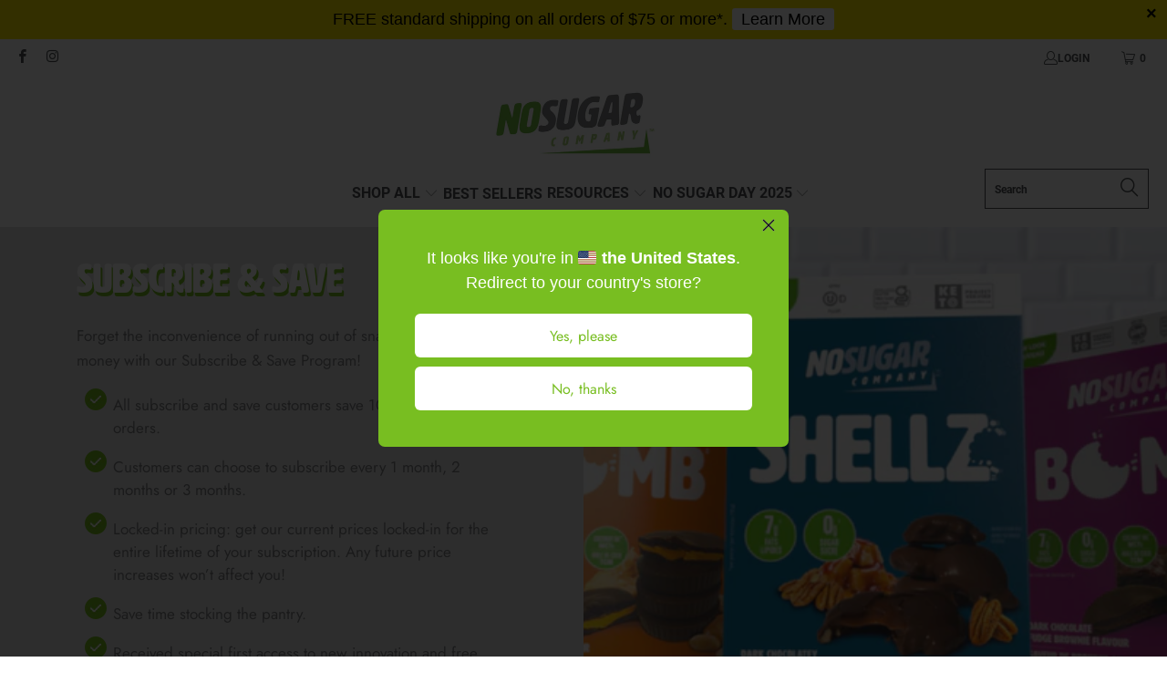

--- FILE ---
content_type: text/html; charset=utf-8
request_url: https://thenosugarcompany.ca/pages/subscribe-and-save
body_size: 59268
content:


 <!DOCTYPE html>
<html class="no-js no-touch" lang="en"> <head> <link href="//thenosugarcompany.ca/cdn/shop/t/27/assets/beae.base.min.css?v=180486055184810296251725991924" rel="stylesheet" type="text/css" media="all" /> <script src="//thenosugarcompany.ca/cdn/shop/t/27/assets/beae.base.min.js?v=37534171305175743811725991925" defer="defer"></script>
<script>
    window.Store = window.Store || {};
    window.Store.id = 19168460866;</script> <meta charset="utf-8"> <meta http-equiv="cleartype" content="on"> <meta name="robots" content="index,follow"> <!-- Mobile Specific Metas --> <meta name="HandheldFriendly" content="True"> <meta name="MobileOptimized" content="320"> <meta name="viewport" content="width=device-width,initial-scale=1"> <meta name="theme-color" content="#ffffff"> <title>
      Subscribe and Save - No Sugar Company</title>

<!-- Google Tag Manager -->
<script>(function(w,d,s,l,i){w[l]=w[l]||[];w[l].push({'gtm.start':
new Date().getTime(),event:'gtm.js'});var f=d.getElementsByTagName(s)[0],
j=d.createElement(s),dl=l!='dataLayer'?'&l='+l:'';j.async=true;j.src=
'https://www.googletagmanager.com/gtm.js?id='+i+dl;f.parentNode.insertBefore(j,f);
})(window,document,'script','dataLayer','GTM-W6P9NKF');</script>
<!-- End Google Tag Manager --> <!-- Hreflang Tags --> <link rel="alternate" href="https://thenosugarcompany.ca/pages/subscribe-and-save" hreflang="en-CA" /> <link rel="alternate" href="https://thenosugarcompany.com/pages/subscribe-and-save" hreflang="en-US" /> <link rel="alternate" hreflang="x-default" href="https://thenosugarcompany.com/pages/subscribe-and-save" /> <!-- Preconnect Domains --> <link rel="preconnect" href="https://fonts.shopifycdn.com" /> <link rel="preconnect" href="https://cdn.shopify.com" /> <link rel="preconnect" href="https://v.shopify.com" /> <link rel="preconnect" href="https://cdn.shopifycloud.com" /> <link rel="preconnect" href="https://monorail-edge.shopifysvc.com"> <!-- fallback for browsers that don't support preconnect --> <link rel="dns-prefetch" href="https://fonts.shopifycdn.com" /> <link rel="dns-prefetch" href="https://cdn.shopify.com" /> <link rel="dns-prefetch" href="https://v.shopify.com" /> <link rel="dns-prefetch" href="https://cdn.shopifycloud.com" /> <link rel="dns-prefetch" href="https://monorail-edge.shopifysvc.com"> <!-- Preload Assets --> <link rel="preload" href="//thenosugarcompany.ca/cdn/shop/t/27/assets/fancybox.css?v=19278034316635137701685103954" as="style"> <link rel="preload" href="//thenosugarcompany.ca/cdn/shop/t/27/assets/styles.css?v=57588061901933491741764253299" as="style"> <link rel="preload" href="//thenosugarcompany.ca/cdn/shop/t/27/assets/jquery.min.js?v=81049236547974671631685103954" as="script"> <link rel="preload" href="//thenosugarcompany.ca/cdn/shop/t/27/assets/vendors.js?v=94868988039301956921685103954" as="script"> <link rel="preload" href="//thenosugarcompany.ca/cdn/shop/t/27/assets/sections.js?v=101325471108091185951685103954" as="script"> <link rel="preload" href="//thenosugarcompany.ca/cdn/shop/t/27/assets/utilities.js?v=33121073002011677521685533576" as="script"> <link rel="preload" href="//thenosugarcompany.ca/cdn/shop/t/27/assets/app.js?v=158359464742694423361685103954" as="script"> <!-- Stylesheet for Fancybox library --> <link href="//thenosugarcompany.ca/cdn/shop/t/27/assets/fancybox.css?v=19278034316635137701685103954" rel="stylesheet" type="text/css" media="all" /> <!-- Stylesheets for Turbo --> <link href="//thenosugarcompany.ca/cdn/shop/t/27/assets/styles.css?v=57588061901933491741764253299" rel="stylesheet" type="text/css" media="all" /> <script>
      window.lazySizesConfig = window.lazySizesConfig || {};

      lazySizesConfig.expand = 300;
      lazySizesConfig.loadHidden = false;

      /*! lazysizes - v5.2.2 - bgset plugin */
      !function(e,t){var a=function(){t(e.lazySizes),e.removeEventListener("lazyunveilread",a,!0)};t=t.bind(null,e,e.document),"object"==typeof module&&module.exports?t(require("lazysizes")):"function"==typeof define&&define.amd?define(["lazysizes"],t):e.lazySizes?a():e.addEventListener("lazyunveilread",a,!0)}(window,function(e,z,g){"use strict";var c,y,b,f,i,s,n,v,m;e.addEventListener&&(c=g.cfg,y=/\s+/g,b=/\s*\|\s+|\s+\|\s*/g,f=/^(.+?)(?:\s+\[\s*(.+?)\s*\])(?:\s+\[\s*(.+?)\s*\])?$/,i=/^\s*\(*\s*type\s*:\s*(.+?)\s*\)*\s*$/,s=/\(|\)|'/,n={contain:1,cover:1},v=function(e,t){var a;t&&((a=t.match(i))&&a[1]?e.setAttribute("type",a[1]):e.setAttribute("media",c.customMedia[t]||t))},m=function(e){var t,a,i,r;e.target._lazybgset&&(a=(t=e.target)._lazybgset,(i=t.currentSrc||t.src)&&((r=g.fire(a,"bgsetproxy",{src:i,useSrc:s.test(i)?JSON.stringify(i):i})).defaultPrevented||(a.style.backgroundImage="url("+r.detail.useSrc+")")),t._lazybgsetLoading&&(g.fire(a,"_lazyloaded",{},!1,!0),delete t._lazybgsetLoading))},addEventListener("lazybeforeunveil",function(e){var t,a,i,r,s,n,l,d,o,u;!e.defaultPrevented&&(t=e.target.getAttribute("data-bgset"))&&(o=e.target,(u=z.createElement("img")).alt="",u._lazybgsetLoading=!0,e.detail.firesLoad=!0,a=t,i=o,r=u,s=z.createElement("picture"),n=i.getAttribute(c.sizesAttr),l=i.getAttribute("data-ratio"),d=i.getAttribute("data-optimumx"),i._lazybgset&&i._lazybgset.parentNode==i&&i.removeChild(i._lazybgset),Object.defineProperty(r,"_lazybgset",{value:i,writable:!0}),Object.defineProperty(i,"_lazybgset",{value:s,writable:!0}),a=a.replace(y," ").split(b),s.style.display="none",r.className=c.lazyClass,1!=a.length||n||(n="auto"),a.forEach(function(e){var t,a=z.createElement("source");n&&"auto"!=n&&a.setAttribute("sizes",n),(t=e.match(f))?(a.setAttribute(c.srcsetAttr,t[1]),v(a,t[2]),v(a,t[3])):a.setAttribute(c.srcsetAttr,e),s.appendChild(a)}),n&&(r.setAttribute(c.sizesAttr,n),i.removeAttribute(c.sizesAttr),i.removeAttribute("sizes")),d&&r.setAttribute("data-optimumx",d),l&&r.setAttribute("data-ratio",l),s.appendChild(r),i.appendChild(s),setTimeout(function(){g.loader.unveil(u),g.rAF(function(){g.fire(u,"_lazyloaded",{},!0,!0),u.complete&&m({target:u})})}))}),z.addEventListener("load",m,!0),e.addEventListener("lazybeforesizes",function(e){var t,a,i,r;e.detail.instance==g&&e.target._lazybgset&&e.detail.dataAttr&&(t=e.target._lazybgset,i=t,r=(getComputedStyle(i)||{getPropertyValue:function(){}}).getPropertyValue("background-size"),!n[r]&&n[i.style.backgroundSize]&&(r=i.style.backgroundSize),n[a=r]&&(e.target._lazysizesParentFit=a,g.rAF(function(){e.target.setAttribute("data-parent-fit",a),e.target._lazysizesParentFit&&delete e.target._lazysizesParentFit})))},!0),z.documentElement.addEventListener("lazybeforesizes",function(e){var t,a;!e.defaultPrevented&&e.target._lazybgset&&e.detail.instance==g&&(e.detail.width=(t=e.target._lazybgset,a=g.gW(t,t.parentNode),(!t._lazysizesWidth||a>t._lazysizesWidth)&&(t._lazysizesWidth=a),t._lazysizesWidth))}))});

      /*! lazysizes - v5.2.2 */
      !function(e){var t=function(u,D,f){"use strict";var k,H;if(function(){var e;var t={lazyClass:"lazyload",loadedClass:"lazyloaded",loadingClass:"lazyloading",preloadClass:"lazypreload",errorClass:"lazyerror",autosizesClass:"lazyautosizes",srcAttr:"data-src",srcsetAttr:"data-srcset",sizesAttr:"data-sizes",minSize:40,customMedia:{},init:true,expFactor:1.5,hFac:.8,loadMode:2,loadHidden:true,ricTimeout:0,throttleDelay:125};H=u.lazySizesConfig||u.lazysizesConfig||{};for(e in t){if(!(e in H)){H[e]=t[e]}}}(),!D||!D.getElementsByClassName){return{init:function(){},cfg:H,noSupport:true}}var O=D.documentElement,a=u.HTMLPictureElement,P="addEventListener",$="getAttribute",q=u[P].bind(u),I=u.setTimeout,U=u.requestAnimationFrame||I,l=u.requestIdleCallback,j=/^picture$/i,r=["load","error","lazyincluded","_lazyloaded"],i={},G=Array.prototype.forEach,J=function(e,t){if(!i[t]){i[t]=new RegExp("(\\s|^)"+t+"(\\s|$)")}return i[t].test(e[$]("class")||"")&&i[t]},K=function(e,t){if(!J(e,t)){e.setAttribute("class",(e[$]("class")||"").trim()+" "+t)}},Q=function(e,t){var i;if(i=J(e,t)){e.setAttribute("class",(e[$]("class")||"").replace(i," "))}},V=function(t,i,e){var a=e?P:"removeEventListener";if(e){V(t,i)}r.forEach(function(e){t[a](e,i)})},X=function(e,t,i,a,r){var n=D.createEvent("Event");if(!i){i={}}i.instance=k;n.initEvent(t,!a,!r);n.detail=i;e.dispatchEvent(n);return n},Y=function(e,t){var i;if(!a&&(i=u.picturefill||H.pf)){if(t&&t.src&&!e[$]("srcset")){e.setAttribute("srcset",t.src)}i({reevaluate:true,elements:[e]})}else if(t&&t.src){e.src=t.src}},Z=function(e,t){return(getComputedStyle(e,null)||{})[t]},s=function(e,t,i){i=i||e.offsetWidth;while(i<H.minSize&&t&&!e._lazysizesWidth){i=t.offsetWidth;t=t.parentNode}return i},ee=function(){var i,a;var t=[];var r=[];var n=t;var s=function(){var e=n;n=t.length?r:t;i=true;a=false;while(e.length){e.shift()()}i=false};var e=function(e,t){if(i&&!t){e.apply(this,arguments)}else{n.push(e);if(!a){a=true;(D.hidden?I:U)(s)}}};e._lsFlush=s;return e}(),te=function(i,e){return e?function(){ee(i)}:function(){var e=this;var t=arguments;ee(function(){i.apply(e,t)})}},ie=function(e){var i;var a=0;var r=H.throttleDelay;var n=H.ricTimeout;var t=function(){i=false;a=f.now();e()};var s=l&&n>49?function(){l(t,{timeout:n});if(n!==H.ricTimeout){n=H.ricTimeout}}:te(function(){I(t)},true);return function(e){var t;if(e=e===true){n=33}if(i){return}i=true;t=r-(f.now()-a);if(t<0){t=0}if(e||t<9){s()}else{I(s,t)}}},ae=function(e){var t,i;var a=99;var r=function(){t=null;e()};var n=function(){var e=f.now()-i;if(e<a){I(n,a-e)}else{(l||r)(r)}};return function(){i=f.now();if(!t){t=I(n,a)}}},e=function(){var v,m,c,h,e;var y,z,g,p,C,b,A;var n=/^img$/i;var d=/^iframe$/i;var E="onscroll"in u&&!/(gle|ing)bot/.test(navigator.userAgent);var _=0;var w=0;var N=0;var M=-1;var x=function(e){N--;if(!e||N<0||!e.target){N=0}};var W=function(e){if(A==null){A=Z(D.body,"visibility")=="hidden"}return A||!(Z(e.parentNode,"visibility")=="hidden"&&Z(e,"visibility")=="hidden")};var S=function(e,t){var i;var a=e;var r=W(e);g-=t;b+=t;p-=t;C+=t;while(r&&(a=a.offsetParent)&&a!=D.body&&a!=O){r=(Z(a,"opacity")||1)>0;if(r&&Z(a,"overflow")!="visible"){i=a.getBoundingClientRect();r=C>i.left&&p<i.right&&b>i.top-1&&g<i.bottom+1}}return r};var t=function(){var e,t,i,a,r,n,s,l,o,u,f,c;var d=k.elements;if((h=H.loadMode)&&N<8&&(e=d.length)){t=0;M++;for(;t<e;t++){if(!d[t]||d[t]._lazyRace){continue}if(!E||k.prematureUnveil&&k.prematureUnveil(d[t])){R(d[t]);continue}if(!(l=d[t][$]("data-expand"))||!(n=l*1)){n=w}if(!u){u=!H.expand||H.expand<1?O.clientHeight>500&&O.clientWidth>500?500:370:H.expand;k._defEx=u;f=u*H.expFactor;c=H.hFac;A=null;if(w<f&&N<1&&M>2&&h>2&&!D.hidden){w=f;M=0}else if(h>1&&M>1&&N<6){w=u}else{w=_}}if(o!==n){y=innerWidth+n*c;z=innerHeight+n;s=n*-1;o=n}i=d[t].getBoundingClientRect();if((b=i.bottom)>=s&&(g=i.top)<=z&&(C=i.right)>=s*c&&(p=i.left)<=y&&(b||C||p||g)&&(H.loadHidden||W(d[t]))&&(m&&N<3&&!l&&(h<3||M<4)||S(d[t],n))){R(d[t]);r=true;if(N>9){break}}else if(!r&&m&&!a&&N<4&&M<4&&h>2&&(v[0]||H.preloadAfterLoad)&&(v[0]||!l&&(b||C||p||g||d[t][$](H.sizesAttr)!="auto"))){a=v[0]||d[t]}}if(a&&!r){R(a)}}};var i=ie(t);var B=function(e){var t=e.target;if(t._lazyCache){delete t._lazyCache;return}x(e);K(t,H.loadedClass);Q(t,H.loadingClass);V(t,L);X(t,"lazyloaded")};var a=te(B);var L=function(e){a({target:e.target})};var T=function(t,i){try{t.contentWindow.location.replace(i)}catch(e){t.src=i}};var F=function(e){var t;var i=e[$](H.srcsetAttr);if(t=H.customMedia[e[$]("data-media")||e[$]("media")]){e.setAttribute("media",t)}if(i){e.setAttribute("srcset",i)}};var s=te(function(t,e,i,a,r){var n,s,l,o,u,f;if(!(u=X(t,"lazybeforeunveil",e)).defaultPrevented){if(a){if(i){K(t,H.autosizesClass)}else{t.setAttribute("sizes",a)}}s=t[$](H.srcsetAttr);n=t[$](H.srcAttr);if(r){l=t.parentNode;o=l&&j.test(l.nodeName||"")}f=e.firesLoad||"src"in t&&(s||n||o);u={target:t};K(t,H.loadingClass);if(f){clearTimeout(c);c=I(x,2500);V(t,L,true)}if(o){G.call(l.getElementsByTagName("source"),F)}if(s){t.setAttribute("srcset",s)}else if(n&&!o){if(d.test(t.nodeName)){T(t,n)}else{t.src=n}}if(r&&(s||o)){Y(t,{src:n})}}if(t._lazyRace){delete t._lazyRace}Q(t,H.lazyClass);ee(function(){var e=t.complete&&t.naturalWidth>1;if(!f||e){if(e){K(t,"ls-is-cached")}B(u);t._lazyCache=true;I(function(){if("_lazyCache"in t){delete t._lazyCache}},9)}if(t.loading=="lazy"){N--}},true)});var R=function(e){if(e._lazyRace){return}var t;var i=n.test(e.nodeName);var a=i&&(e[$](H.sizesAttr)||e[$]("sizes"));var r=a=="auto";if((r||!m)&&i&&(e[$]("src")||e.srcset)&&!e.complete&&!J(e,H.errorClass)&&J(e,H.lazyClass)){return}t=X(e,"lazyunveilread").detail;if(r){re.updateElem(e,true,e.offsetWidth)}e._lazyRace=true;N++;s(e,t,r,a,i)};var r=ae(function(){H.loadMode=3;i()});var l=function(){if(H.loadMode==3){H.loadMode=2}r()};var o=function(){if(m){return}if(f.now()-e<999){I(o,999);return}m=true;H.loadMode=3;i();q("scroll",l,true)};return{_:function(){e=f.now();k.elements=D.getElementsByClassName(H.lazyClass);v=D.getElementsByClassName(H.lazyClass+" "+H.preloadClass);q("scroll",i,true);q("resize",i,true);q("pageshow",function(e){if(e.persisted){var t=D.querySelectorAll("."+H.loadingClass);if(t.length&&t.forEach){U(function(){t.forEach(function(e){if(e.complete){R(e)}})})}}});if(u.MutationObserver){new MutationObserver(i).observe(O,{childList:true,subtree:true,attributes:true})}else{O[P]("DOMNodeInserted",i,true);O[P]("DOMAttrModified",i,true);setInterval(i,999)}q("hashchange",i,true);["focus","mouseover","click","load","transitionend","animationend"].forEach(function(e){D[P](e,i,true)});if(/d$|^c/.test(D.readyState)){o()}else{q("load",o);D[P]("DOMContentLoaded",i);I(o,2e4)}if(k.elements.length){t();ee._lsFlush()}else{i()}},checkElems:i,unveil:R,_aLSL:l}}(),re=function(){var i;var n=te(function(e,t,i,a){var r,n,s;e._lazysizesWidth=a;a+="px";e.setAttribute("sizes",a);if(j.test(t.nodeName||"")){r=t.getElementsByTagName("source");for(n=0,s=r.length;n<s;n++){r[n].setAttribute("sizes",a)}}if(!i.detail.dataAttr){Y(e,i.detail)}});var a=function(e,t,i){var a;var r=e.parentNode;if(r){i=s(e,r,i);a=X(e,"lazybeforesizes",{width:i,dataAttr:!!t});if(!a.defaultPrevented){i=a.detail.width;if(i&&i!==e._lazysizesWidth){n(e,r,a,i)}}}};var e=function(){var e;var t=i.length;if(t){e=0;for(;e<t;e++){a(i[e])}}};var t=ae(e);return{_:function(){i=D.getElementsByClassName(H.autosizesClass);q("resize",t)},checkElems:t,updateElem:a}}(),t=function(){if(!t.i&&D.getElementsByClassName){t.i=true;re._();e._()}};return I(function(){H.init&&t()}),k={cfg:H,autoSizer:re,loader:e,init:t,uP:Y,aC:K,rC:Q,hC:J,fire:X,gW:s,rAF:ee}}(e,e.document,Date);e.lazySizes=t,"object"==typeof module&&module.exports&&(module.exports=t)}("undefined"!=typeof window?window:{});</script> <!-- Icons --> <link rel="shortcut icon" type="image/x-icon" href="//thenosugarcompany.ca/cdn/shop/files/NSC_LogoResized_2_5b26c0d8-8ac8-4a09-80a1-f9eb7f52cb0a_180x180.jpg?v=1648756453"> <link rel="apple-touch-icon" href="//thenosugarcompany.ca/cdn/shop/files/NSC_LogoResized_2_5b26c0d8-8ac8-4a09-80a1-f9eb7f52cb0a_180x180.jpg?v=1648756453"/> <link rel="apple-touch-icon" sizes="57x57" href="//thenosugarcompany.ca/cdn/shop/files/NSC_LogoResized_2_5b26c0d8-8ac8-4a09-80a1-f9eb7f52cb0a_57x57.jpg?v=1648756453"/> <link rel="apple-touch-icon" sizes="60x60" href="//thenosugarcompany.ca/cdn/shop/files/NSC_LogoResized_2_5b26c0d8-8ac8-4a09-80a1-f9eb7f52cb0a_60x60.jpg?v=1648756453"/> <link rel="apple-touch-icon" sizes="72x72" href="//thenosugarcompany.ca/cdn/shop/files/NSC_LogoResized_2_5b26c0d8-8ac8-4a09-80a1-f9eb7f52cb0a_72x72.jpg?v=1648756453"/> <link rel="apple-touch-icon" sizes="76x76" href="//thenosugarcompany.ca/cdn/shop/files/NSC_LogoResized_2_5b26c0d8-8ac8-4a09-80a1-f9eb7f52cb0a_76x76.jpg?v=1648756453"/> <link rel="apple-touch-icon" sizes="114x114" href="//thenosugarcompany.ca/cdn/shop/files/NSC_LogoResized_2_5b26c0d8-8ac8-4a09-80a1-f9eb7f52cb0a_114x114.jpg?v=1648756453"/> <link rel="apple-touch-icon" sizes="180x180" href="//thenosugarcompany.ca/cdn/shop/files/NSC_LogoResized_2_5b26c0d8-8ac8-4a09-80a1-f9eb7f52cb0a_180x180.jpg?v=1648756453"/> <link rel="apple-touch-icon" sizes="228x228" href="//thenosugarcompany.ca/cdn/shop/files/NSC_LogoResized_2_5b26c0d8-8ac8-4a09-80a1-f9eb7f52cb0a_228x228.jpg?v=1648756453"/> <link rel="canonical" href="https://thenosugarcompany.ca/pages/subscribe-and-save"/> <script src="//thenosugarcompany.ca/cdn/shop/t/27/assets/jquery.min.js?v=81049236547974671631685103954" defer></script> <script>
      window.PXUTheme = window.PXUTheme || {};
      window.PXUTheme.version = '8.2.0';
      window.PXUTheme.name = 'Turbo';</script>
    


    
<template id="price-ui"><span class="price " data-price></span><span class="compare-at-price" data-compare-at-price></span><span class="unit-pricing" data-unit-pricing></span></template> <template id="price-ui-badge"><div class="price-ui-badge__sticker price-ui-badge__sticker--"> <span class="price-ui-badge__sticker-text" data-badge></span></div></template> <template id="price-ui__price"><span class="money" data-price></span></template> <template id="price-ui__price-range"><span class="price-min" data-price-min><span class="money" data-price></span></span> - <span class="price-max" data-price-max><span class="money" data-price></span></span></template> <template id="price-ui__unit-pricing"><span class="unit-quantity" data-unit-quantity></span> | <span class="unit-price" data-unit-price><span class="money" data-price></span></span> / <span class="unit-measurement" data-unit-measurement></span></template> <template id="price-ui-badge__percent-savings-range">Save up to <span data-price-percent></span>%</template> <template id="price-ui-badge__percent-savings">Save <span data-price-percent></span>%</template> <template id="price-ui-badge__price-savings-range">Save up to <span class="money" data-price></span></template> <template id="price-ui-badge__price-savings">Save <span class="money" data-price></span></template> <template id="price-ui-badge__on-sale">Sale</template> <template id="price-ui-badge__sold-out">Sold out</template> <template id="price-ui-badge__in-stock">In stock</template> <script>
      
window.PXUTheme = window.PXUTheme || {};


window.PXUTheme.theme_settings = {};
window.PXUTheme.currency = {};
window.PXUTheme.routes = window.PXUTheme.routes || {};


window.PXUTheme.theme_settings.display_tos_checkbox = false;
window.PXUTheme.theme_settings.go_to_checkout = true;
window.PXUTheme.theme_settings.cart_action = "ajax";
window.PXUTheme.theme_settings.cart_shipping_calculator = false;


window.PXUTheme.theme_settings.collection_swatches = false;
window.PXUTheme.theme_settings.collection_secondary_image = true;


window.PXUTheme.currency.show_multiple_currencies = false;
window.PXUTheme.currency.shop_currency = "CAD";
window.PXUTheme.currency.default_currency = "CAD";
window.PXUTheme.currency.display_format = "money_format";
window.PXUTheme.currency.money_format = "${{amount}}";
window.PXUTheme.currency.money_format_no_currency = "${{amount}}";
window.PXUTheme.currency.money_format_currency = "${{amount}} CAD";
window.PXUTheme.currency.native_multi_currency = false;
window.PXUTheme.currency.iso_code = "CAD";
window.PXUTheme.currency.symbol = "$";


window.PXUTheme.theme_settings.display_inventory_left = false;
window.PXUTheme.theme_settings.inventory_threshold = 10;
window.PXUTheme.theme_settings.limit_quantity = true;


window.PXUTheme.theme_settings.menu_position = null;


window.PXUTheme.theme_settings.newsletter_popup = false;
window.PXUTheme.theme_settings.newsletter_popup_days = "14";
window.PXUTheme.theme_settings.newsletter_popup_mobile = false;
window.PXUTheme.theme_settings.newsletter_popup_seconds = 8;


window.PXUTheme.theme_settings.pagination_type = "load_more";


window.PXUTheme.theme_settings.enable_shopify_collection_badges = false;
window.PXUTheme.theme_settings.quick_shop_thumbnail_position = "bottom-thumbnails";
window.PXUTheme.theme_settings.product_form_style = "radio";
window.PXUTheme.theme_settings.sale_banner_enabled = true;
window.PXUTheme.theme_settings.display_savings = true;
window.PXUTheme.theme_settings.display_sold_out_price = true;
window.PXUTheme.theme_settings.free_text = "Free";
window.PXUTheme.theme_settings.video_looping = false;
window.PXUTheme.theme_settings.quick_shop_style = "popup";
window.PXUTheme.theme_settings.hover_enabled = false;


window.PXUTheme.routes.cart_url = "/cart";
window.PXUTheme.routes.root_url = "/";
window.PXUTheme.routes.search_url = "/search";
window.PXUTheme.routes.all_products_collection_url = "/collections/all";
window.PXUTheme.routes.product_recommendations_url = "/recommendations/products";


window.PXUTheme.theme_settings.image_loading_style = "appear";


window.PXUTheme.theme_settings.search_option = "product";
window.PXUTheme.theme_settings.search_items_to_display = 5;
window.PXUTheme.theme_settings.enable_autocomplete = true;


window.PXUTheme.theme_settings.page_dots_enabled = false;
window.PXUTheme.theme_settings.slideshow_arrow_size = "bold";


window.PXUTheme.theme_settings.quick_shop_enabled = true;


window.PXUTheme.translation = {};


window.PXUTheme.translation.agree_to_terms_warning = "You must agree with the terms and conditions to checkout.";
window.PXUTheme.translation.one_item_left = "item left";
window.PXUTheme.translation.items_left_text = "items left";
window.PXUTheme.translation.cart_savings_text = "Total Savings";
window.PXUTheme.translation.cart_discount_text = "Discount";
window.PXUTheme.translation.cart_subtotal_text = "Subtotal";
window.PXUTheme.translation.cart_remove_text = "Remove";
window.PXUTheme.translation.cart_free_text = "Free";


window.PXUTheme.translation.newsletter_success_text = "Thank you for joining our mailing list!";


window.PXUTheme.translation.notify_email = "Enter your email address...";
window.PXUTheme.translation.notify_email_value = "Translation missing: en.contact.fields.email";
window.PXUTheme.translation.notify_email_send = "Send";
window.PXUTheme.translation.notify_message_first = "Please notify me when ";
window.PXUTheme.translation.notify_message_last = " becomes available - ";
window.PXUTheme.translation.notify_success_text = "Thanks! We will notify you when this product becomes available!";


window.PXUTheme.translation.add_to_cart = "Add to Cart";
window.PXUTheme.translation.coming_soon_text = "Coming Soon";
window.PXUTheme.translation.sold_out_text = "Sold Out";
window.PXUTheme.translation.sale_text = "Sale";
window.PXUTheme.translation.savings_text = "You Save";
window.PXUTheme.translation.from_text = "from";
window.PXUTheme.translation.new_text = "New";
window.PXUTheme.translation.pre_order_text = "Pre-Order";
window.PXUTheme.translation.unavailable_text = "Unavailable";


window.PXUTheme.translation.all_results = "View all results";
window.PXUTheme.translation.no_results = "Sorry, no results!";


window.PXUTheme.media_queries = {};
window.PXUTheme.media_queries.small = window.matchMedia( "(max-width: 480px)" );
window.PXUTheme.media_queries.medium = window.matchMedia( "(max-width: 798px)" );
window.PXUTheme.media_queries.large = window.matchMedia( "(min-width: 799px)" );
window.PXUTheme.media_queries.larger = window.matchMedia( "(min-width: 960px)" );
window.PXUTheme.media_queries.xlarge = window.matchMedia( "(min-width: 1200px)" );
window.PXUTheme.media_queries.ie10 = window.matchMedia( "all and (-ms-high-contrast: none), (-ms-high-contrast: active)" );
window.PXUTheme.media_queries.tablet = window.matchMedia( "only screen and (min-width: 799px) and (max-width: 1024px)" );
window.PXUTheme.media_queries.mobile_and_tablet = window.matchMedia( "(max-width: 1024px)" );</script> <script src="//thenosugarcompany.ca/cdn/shop/t/27/assets/vendors.js?v=94868988039301956921685103954" defer></script> <script src="//thenosugarcompany.ca/cdn/shop/t/27/assets/sections.js?v=101325471108091185951685103954" defer></script> <script src="//thenosugarcompany.ca/cdn/shop/t/27/assets/utilities.js?v=33121073002011677521685533576" defer></script> <script src="//thenosugarcompany.ca/cdn/shop/t/27/assets/app.js?v=158359464742694423361685103954" defer></script> <script></script> <script>window.performance && window.performance.mark && window.performance.mark('shopify.content_for_header.start');</script><meta name="google-site-verification" content="ydIQI3OVI06L_dHLa7yF_IWEd2sfIAO5fnMoKPwVAVY">
<meta name="facebook-domain-verification" content="eeu0mh14em3760vw8zwbsafaw6zfd8">
<meta id="shopify-digital-wallet" name="shopify-digital-wallet" content="/19168460866/digital_wallets/dialog">
<meta name="shopify-checkout-api-token" content="09f7cb1c255a4673ea8aff4553673010">
<meta id="in-context-paypal-metadata" data-shop-id="19168460866" data-venmo-supported="false" data-environment="production" data-locale="en_US" data-paypal-v4="true" data-currency="CAD">
<script async="async" src="/checkouts/internal/preloads.js?locale=en-CA"></script>
<link rel="preconnect" href="https://shop.app" crossorigin="anonymous">
<script async="async" src="https://shop.app/checkouts/internal/preloads.js?locale=en-CA&shop_id=19168460866" crossorigin="anonymous"></script>
<script id="apple-pay-shop-capabilities" type="application/json">{"shopId":19168460866,"countryCode":"CA","currencyCode":"CAD","merchantCapabilities":["supports3DS"],"merchantId":"gid:\/\/shopify\/Shop\/19168460866","merchantName":"No Sugar Company","requiredBillingContactFields":["postalAddress","email"],"requiredShippingContactFields":["postalAddress","email"],"shippingType":"shipping","supportedNetworks":["visa","masterCard","amex","discover","interac","jcb"],"total":{"type":"pending","label":"No Sugar Company","amount":"1.00"},"shopifyPaymentsEnabled":true,"supportsSubscriptions":true}</script>
<script id="shopify-features" type="application/json">{"accessToken":"09f7cb1c255a4673ea8aff4553673010","betas":["rich-media-storefront-analytics"],"domain":"thenosugarcompany.ca","predictiveSearch":true,"shopId":19168460866,"locale":"en"}</script>
<script>var Shopify = Shopify || {};
Shopify.shop = "the-no-sugar-company.myshopify.com";
Shopify.locale = "en";
Shopify.currency = {"active":"CAD","rate":"1.0"};
Shopify.country = "CA";
Shopify.theme = {"name":"Turbo - SMG Template Switch May 2023 (Filtering)","id":122574733446,"schema_name":"Turbo","schema_version":"8.2.0","theme_store_id":null,"role":"main"};
Shopify.theme.handle = "null";
Shopify.theme.style = {"id":null,"handle":null};
Shopify.cdnHost = "thenosugarcompany.ca/cdn";
Shopify.routes = Shopify.routes || {};
Shopify.routes.root = "/";</script>
<script type="module">!function(o){(o.Shopify=o.Shopify||{}).modules=!0}(window);</script>
<script>!function(o){function n(){var o=[];function n(){o.push(Array.prototype.slice.apply(arguments))}return n.q=o,n}var t=o.Shopify=o.Shopify||{};t.loadFeatures=n(),t.autoloadFeatures=n()}(window);</script>
<script>
  window.ShopifyPay = window.ShopifyPay || {};
  window.ShopifyPay.apiHost = "shop.app\/pay";
  window.ShopifyPay.redirectState = null;
</script>
<script id="shop-js-analytics" type="application/json">{"pageType":"page"}</script>
<script defer="defer" async type="module" src="//thenosugarcompany.ca/cdn/shopifycloud/shop-js/modules/v2/client.init-shop-cart-sync_BdyHc3Nr.en.esm.js"></script>
<script defer="defer" async type="module" src="//thenosugarcompany.ca/cdn/shopifycloud/shop-js/modules/v2/chunk.common_Daul8nwZ.esm.js"></script>
<script type="module">
  await import("//thenosugarcompany.ca/cdn/shopifycloud/shop-js/modules/v2/client.init-shop-cart-sync_BdyHc3Nr.en.esm.js");
await import("//thenosugarcompany.ca/cdn/shopifycloud/shop-js/modules/v2/chunk.common_Daul8nwZ.esm.js");

  window.Shopify.SignInWithShop?.initShopCartSync?.({"fedCMEnabled":true,"windoidEnabled":true});

</script>
<script>
  window.Shopify = window.Shopify || {};
  if (!window.Shopify.featureAssets) window.Shopify.featureAssets = {};
  window.Shopify.featureAssets['shop-js'] = {"shop-cart-sync":["modules/v2/client.shop-cart-sync_QYOiDySF.en.esm.js","modules/v2/chunk.common_Daul8nwZ.esm.js"],"init-fed-cm":["modules/v2/client.init-fed-cm_DchLp9rc.en.esm.js","modules/v2/chunk.common_Daul8nwZ.esm.js"],"shop-button":["modules/v2/client.shop-button_OV7bAJc5.en.esm.js","modules/v2/chunk.common_Daul8nwZ.esm.js"],"init-windoid":["modules/v2/client.init-windoid_DwxFKQ8e.en.esm.js","modules/v2/chunk.common_Daul8nwZ.esm.js"],"shop-cash-offers":["modules/v2/client.shop-cash-offers_DWtL6Bq3.en.esm.js","modules/v2/chunk.common_Daul8nwZ.esm.js","modules/v2/chunk.modal_CQq8HTM6.esm.js"],"shop-toast-manager":["modules/v2/client.shop-toast-manager_CX9r1SjA.en.esm.js","modules/v2/chunk.common_Daul8nwZ.esm.js"],"init-shop-email-lookup-coordinator":["modules/v2/client.init-shop-email-lookup-coordinator_UhKnw74l.en.esm.js","modules/v2/chunk.common_Daul8nwZ.esm.js"],"pay-button":["modules/v2/client.pay-button_DzxNnLDY.en.esm.js","modules/v2/chunk.common_Daul8nwZ.esm.js"],"avatar":["modules/v2/client.avatar_BTnouDA3.en.esm.js"],"init-shop-cart-sync":["modules/v2/client.init-shop-cart-sync_BdyHc3Nr.en.esm.js","modules/v2/chunk.common_Daul8nwZ.esm.js"],"shop-login-button":["modules/v2/client.shop-login-button_D8B466_1.en.esm.js","modules/v2/chunk.common_Daul8nwZ.esm.js","modules/v2/chunk.modal_CQq8HTM6.esm.js"],"init-customer-accounts-sign-up":["modules/v2/client.init-customer-accounts-sign-up_C8fpPm4i.en.esm.js","modules/v2/client.shop-login-button_D8B466_1.en.esm.js","modules/v2/chunk.common_Daul8nwZ.esm.js","modules/v2/chunk.modal_CQq8HTM6.esm.js"],"init-shop-for-new-customer-accounts":["modules/v2/client.init-shop-for-new-customer-accounts_CVTO0Ztu.en.esm.js","modules/v2/client.shop-login-button_D8B466_1.en.esm.js","modules/v2/chunk.common_Daul8nwZ.esm.js","modules/v2/chunk.modal_CQq8HTM6.esm.js"],"init-customer-accounts":["modules/v2/client.init-customer-accounts_dRgKMfrE.en.esm.js","modules/v2/client.shop-login-button_D8B466_1.en.esm.js","modules/v2/chunk.common_Daul8nwZ.esm.js","modules/v2/chunk.modal_CQq8HTM6.esm.js"],"shop-follow-button":["modules/v2/client.shop-follow-button_CkZpjEct.en.esm.js","modules/v2/chunk.common_Daul8nwZ.esm.js","modules/v2/chunk.modal_CQq8HTM6.esm.js"],"lead-capture":["modules/v2/client.lead-capture_BntHBhfp.en.esm.js","modules/v2/chunk.common_Daul8nwZ.esm.js","modules/v2/chunk.modal_CQq8HTM6.esm.js"],"checkout-modal":["modules/v2/client.checkout-modal_CfxcYbTm.en.esm.js","modules/v2/chunk.common_Daul8nwZ.esm.js","modules/v2/chunk.modal_CQq8HTM6.esm.js"],"shop-login":["modules/v2/client.shop-login_Da4GZ2H6.en.esm.js","modules/v2/chunk.common_Daul8nwZ.esm.js","modules/v2/chunk.modal_CQq8HTM6.esm.js"],"payment-terms":["modules/v2/client.payment-terms_MV4M3zvL.en.esm.js","modules/v2/chunk.common_Daul8nwZ.esm.js","modules/v2/chunk.modal_CQq8HTM6.esm.js"]};
</script>
<script>(function() {
  var isLoaded = false;
  function asyncLoad() {
    if (isLoaded) return;
    isLoaded = true;
    var urls = ["https:\/\/static.rechargecdn.com\/assets\/js\/widget.min.js?shop=the-no-sugar-company.myshopify.com","https:\/\/cdn.shopify.com\/s\/files\/1\/0191\/6846\/0866\/t\/24\/assets\/subscribe-it.js?v=1667241051\u0026shop=the-no-sugar-company.myshopify.com","https:\/\/candyrack.ds-cdn.com\/static\/main.js?shop=the-no-sugar-company.myshopify.com","https:\/\/cdn.tabarn.app\/cdn\/automatic-discount\/automatic-discount-v2.min.js?shop=the-no-sugar-company.myshopify.com"];
    for (var i = 0; i <urls.length; i++) {
      var s = document.createElement('script');
      s.type = 'text/javascript';
      s.async = true;
      s.src = urls[i];
      var x = document.getElementsByTagName('script')[0];
      x.parentNode.insertBefore(s, x);
    }
  };
  if(window.attachEvent) {
    window.attachEvent('onload', asyncLoad);
  } else {
    window.addEventListener('load', asyncLoad, false);
  }
})();</script>
<script id="__st">var __st={"a":19168460866,"offset":-18000,"reqid":"12cec94c-c389-4c57-827d-ca51c30ab2a5-1768960593","pageurl":"thenosugarcompany.ca\/pages\/subscribe-and-save","s":"pages-84263338118","u":"aef3e02e51f0","p":"page","rtyp":"page","rid":84263338118};</script>
<script>window.ShopifyPaypalV4VisibilityTracking = true;</script>
<script id="captcha-bootstrap">!function(){'use strict';const t='contact',e='account',n='new_comment',o=[[t,t],['blogs',n],['comments',n],[t,'customer']],c=[[e,'customer_login'],[e,'guest_login'],[e,'recover_customer_password'],[e,'create_customer']],r=t=>t.map((([t,e])=>`form[action*='/${t}']:not([data-nocaptcha='true']) input[name='form_type'][value='${e}']`)).join(','),a=t=>()=>t?[...document.querySelectorAll(t)].map((t=>t.form)):[];function s(){const t=[...o],e=r(t);return a(e)}const i='password',u='form_key',d=['recaptcha-v3-token','g-recaptcha-response','h-captcha-response',i],f=()=>{try{return window.sessionStorage}catch{return}},m='__shopify_v',_=t=>t.elements[u];function p(t,e,n=!1){try{const o=window.sessionStorage,c=JSON.parse(o.getItem(e)),{data:r}=function(t){const{data:e,action:n}=t;return t[m]||n?{data:e,action:n}:{data:t,action:n}}(c);for(const[e,n]of Object.entries(r))t.elements[e]&&(t.elements[e].value=n);n&&o.removeItem(e)}catch(o){console.error('form repopulation failed',{error:o})}}const l='form_type',E='cptcha';function T(t){t.dataset[E]=!0}const w=window,h=w.document,L='Shopify',v='ce_forms',y='captcha';let A=!1;((t,e)=>{const n=(g='f06e6c50-85a8-45c8-87d0-21a2b65856fe',I='https://cdn.shopify.com/shopifycloud/storefront-forms-hcaptcha/ce_storefront_forms_captcha_hcaptcha.v1.5.2.iife.js',D={infoText:'Protected by hCaptcha',privacyText:'Privacy',termsText:'Terms'},(t,e,n)=>{const o=w[L][v],c=o.bindForm;if(c)return c(t,g,e,D).then(n);var r;o.q.push([[t,g,e,D],n]),r=I,A||(h.body.append(Object.assign(h.createElement('script'),{id:'captcha-provider',async:!0,src:r})),A=!0)});var g,I,D;w[L]=w[L]||{},w[L][v]=w[L][v]||{},w[L][v].q=[],w[L][y]=w[L][y]||{},w[L][y].protect=function(t,e){n(t,void 0,e),T(t)},Object.freeze(w[L][y]),function(t,e,n,w,h,L){const[v,y,A,g]=function(t,e,n){const i=e?o:[],u=t?c:[],d=[...i,...u],f=r(d),m=r(i),_=r(d.filter((([t,e])=>n.includes(e))));return[a(f),a(m),a(_),s()]}(w,h,L),I=t=>{const e=t.target;return e instanceof HTMLFormElement?e:e&&e.form},D=t=>v().includes(t);t.addEventListener('submit',(t=>{const e=I(t);if(!e)return;const n=D(e)&&!e.dataset.hcaptchaBound&&!e.dataset.recaptchaBound,o=_(e),c=g().includes(e)&&(!o||!o.value);(n||c)&&t.preventDefault(),c&&!n&&(function(t){try{if(!f())return;!function(t){const e=f();if(!e)return;const n=_(t);if(!n)return;const o=n.value;o&&e.removeItem(o)}(t);const e=Array.from(Array(32),(()=>Math.random().toString(36)[2])).join('');!function(t,e){_(t)||t.append(Object.assign(document.createElement('input'),{type:'hidden',name:u})),t.elements[u].value=e}(t,e),function(t,e){const n=f();if(!n)return;const o=[...t.querySelectorAll(`input[type='${i}']`)].map((({name:t})=>t)),c=[...d,...o],r={};for(const[a,s]of new FormData(t).entries())c.includes(a)||(r[a]=s);n.setItem(e,JSON.stringify({[m]:1,action:t.action,data:r}))}(t,e)}catch(e){console.error('failed to persist form',e)}}(e),e.submit())}));const S=(t,e)=>{t&&!t.dataset[E]&&(n(t,e.some((e=>e===t))),T(t))};for(const o of['focusin','change'])t.addEventListener(o,(t=>{const e=I(t);D(e)&&S(e,y())}));const B=e.get('form_key'),M=e.get(l),P=B&&M;t.addEventListener('DOMContentLoaded',(()=>{const t=y();if(P)for(const e of t)e.elements[l].value===M&&p(e,B);[...new Set([...A(),...v().filter((t=>'true'===t.dataset.shopifyCaptcha))])].forEach((e=>S(e,t)))}))}(h,new URLSearchParams(w.location.search),n,t,e,['guest_login'])})(!0,!0)}();</script>
<script integrity="sha256-4kQ18oKyAcykRKYeNunJcIwy7WH5gtpwJnB7kiuLZ1E=" data-source-attribution="shopify.loadfeatures" defer="defer" src="//thenosugarcompany.ca/cdn/shopifycloud/storefront/assets/storefront/load_feature-a0a9edcb.js" crossorigin="anonymous"></script>
<script crossorigin="anonymous" defer="defer" src="//thenosugarcompany.ca/cdn/shopifycloud/storefront/assets/shopify_pay/storefront-65b4c6d7.js?v=20250812"></script>
<script data-source-attribution="shopify.dynamic_checkout.dynamic.init">var Shopify=Shopify||{};Shopify.PaymentButton=Shopify.PaymentButton||{isStorefrontPortableWallets:!0,init:function(){window.Shopify.PaymentButton.init=function(){};var t=document.createElement("script");t.src="https://thenosugarcompany.ca/cdn/shopifycloud/portable-wallets/latest/portable-wallets.en.js",t.type="module",document.head.appendChild(t)}};
</script>
<script data-source-attribution="shopify.dynamic_checkout.buyer_consent">
  function portableWalletsHideBuyerConsent(e){var t=document.getElementById("shopify-buyer-consent"),n=document.getElementById("shopify-subscription-policy-button");t&&n&&(t.classList.add("hidden"),t.setAttribute("aria-hidden","true"),n.removeEventListener("click",e))}function portableWalletsShowBuyerConsent(e){var t=document.getElementById("shopify-buyer-consent"),n=document.getElementById("shopify-subscription-policy-button");t&&n&&(t.classList.remove("hidden"),t.removeAttribute("aria-hidden"),n.addEventListener("click",e))}window.Shopify?.PaymentButton&&(window.Shopify.PaymentButton.hideBuyerConsent=portableWalletsHideBuyerConsent,window.Shopify.PaymentButton.showBuyerConsent=portableWalletsShowBuyerConsent);
</script>
<script data-source-attribution="shopify.dynamic_checkout.cart.bootstrap">document.addEventListener("DOMContentLoaded",(function(){function t(){return document.querySelector("shopify-accelerated-checkout-cart, shopify-accelerated-checkout")}if(t())Shopify.PaymentButton.init();else{new MutationObserver((function(e,n){t()&&(Shopify.PaymentButton.init(),n.disconnect())})).observe(document.body,{childList:!0,subtree:!0})}}));
</script>
<link id="shopify-accelerated-checkout-styles" rel="stylesheet" media="screen" href="https://thenosugarcompany.ca/cdn/shopifycloud/portable-wallets/latest/accelerated-checkout-backwards-compat.css" crossorigin="anonymous">
<style id="shopify-accelerated-checkout-cart">
        #shopify-buyer-consent {
  margin-top: 1em;
  display: inline-block;
  width: 100%;
}

#shopify-buyer-consent.hidden {
  display: none;
}

#shopify-subscription-policy-button {
  background: none;
  border: none;
  padding: 0;
  text-decoration: underline;
  font-size: inherit;
  cursor: pointer;
}

#shopify-subscription-policy-button::before {
  box-shadow: none;
}

      </style>

<script>window.performance && window.performance.mark && window.performance.mark('shopify.content_for_header.end');</script>

    

<meta name="author" content="No Sugar Company">
<meta property="og:url" content="https://thenosugarcompany.ca/pages/subscribe-and-save">
<meta property="og:site_name" content="No Sugar Company"> <meta property="og:type" content="article"> <meta property="og:title" content="Subscribe and Save"> <meta property="og:image" content="https://thenosugarcompany.ca/cdn/shop/files/NS-green-03_1200x.png?v=1734039124"> <meta property="og:image:secure_url" content="https://thenosugarcompany.ca/cdn/shop/files/NS-green-03_1200x.png?v=1734039124"> <meta property="og:image:width" content="1782"> <meta property="og:image:height" content="1083">

  






<meta name="twitter:card" content="summary">



    
    
  	

<script type="text/javascript">
	var storeifyFormBuider = storeifyFormBuider || {};
	storeifyFormBuider.page_type = "page";
</script>
<link href="//thenosugarcompany.ca/cdn/shop/t/27/assets/storeifyapps-formbuilder-styles.css?v=152793041783719793381685103954" rel="stylesheet" type="text/css" media="all" />
  



<script type="text/javascript">
window.dataLayer = window.dataLayer || [];

window.appStart = function(){
  window.productPageHandle = function(){

    var productName = "";
    var productId = "";
    var productPrice = "";
    var productBrand = "";
    var productCollection = "";
    var productType = "";
    var productSku = "";
    var productVariantId = "";
    var productVariantTitle = "";

    window.dataLayer.push({
      event: "analyzify_productDetail",
      productId: productId,
      productName: productName,
      productPrice: productPrice,
      productBrand: productBrand,
      productCategory: productCollection,
      productType: productType,
      productSku: productSku,
      productVariantId: productVariantId,
      productVariantTitle: productVariantTitle,
      currency: "CAD",
    });
  };

  window.allPageHandle = function(){
    window.dataLayer.push({
      event: "ga4kit_info",
      contentGroup: "page",
      
        userType: "visitor",
      
    });
  };
  allPageHandle();
      
  

}
appStart();
</script>

<meta class='geo-ip' content='[base64]'><script async src='//thenosugarcompany.ca/apps/easylocation/easylocation-1.0.3.min.js'></script><!-- BEGIN app block: shopify://apps/hulk-form-builder/blocks/app-embed/b6b8dd14-356b-4725-a4ed-77232212b3c3 --><!-- BEGIN app snippet: hulkapps-formbuilder-theme-ext --><script type="text/javascript">
  
  if (typeof window.formbuilder_customer != "object") {
        window.formbuilder_customer = {}
  }

  window.hulkFormBuilder = {
    form_data: {"form_2n1J-wZcO2De9_pJp7rQOg":{"uuid":"2n1J-wZcO2De9_pJp7rQOg","form_name":"14 Days of Trivia - Day 10","form_data":{"div_back_gradient_1":"#fff","div_back_gradient_2":"#fff","back_color":"#fff","form_title":"\u003cp\u003eDay 10\u0026nbsp;- Question 10\u003c\/p\u003e\n","form_submit":"Submit","after_submit":"hideAndmessage","after_submit_msg":"\u003cp style=\"text-align: center;\"\u003eThanks for your submission!\u0026nbsp;\u003c\/p\u003e\n\n\u003cp style=\"text-align: center;\"\u003eCheck back tomorrow for the next trivia question, and improve your odds of winning!\u0026nbsp;\u003c\/p\u003e\n","captcha_enable":"no","label_style":"inlineLabels","input_border_radius":"2","back_type":"transparent","input_back_color":"#fff","input_back_color_hover":"#fff","back_shadow":"softDarkShadow","label_font_clr":"#333333","input_font_clr":"#333333","button_align":"centerBtn","button_clr":"#fff","button_back_clr":"#73b23e","button_border_radius":"20","form_width":"600px","form_border_size":"2","form_border_clr":"#c7c7c7","form_border_radius":"1","label_font_size":"14","input_font_size":"12","button_font_size":"16","form_padding":"35","input_border_color":"#ccc","input_border_color_hover":"#ccc","btn_border_clr":"#73b23e","btn_border_size":"2","form_name":"14 Days of Trivia - Day 10","":"","form_emails":"","admin_email_subject":"Thanks for your submission! ","admin_email_message":"","form_access_message":"\u003cp\u003ePlease login to access the form\u003cbr\u003eDo not have an account? Create account\u003c\/p\u003e","notification_email_send":false,"pass_referrer_url_on_email":false,"submition_single_email":"yes","capture_form_submission_counts":"yes","custom_count_number":"+1","captcha_honeypot":"no","captcha_version_3_enable":"no","banner_img_height":"","banner_img_width":"","form_banner_alignment":"center","prefix_input_text":"Q10","admin_email_date_default":"no","admin_email_response":"no","schedule_end_date":"09\/30\/2025","schedule_start_time":"13:00:00","schedule_end_time":"12:59:00","schedule_start_date_message":"\u003cp\u003eQ10\u0026nbsp;- Available until\u0026nbsp;September 30th, 12:59pm EST\u003c\/p\u003e\n","schedule_start_date":"09\/20\/2025","shopify_customer_create":"no","email_service_provider_integration":"yes","mail_intigration":{"mail":"klaviyo","list_id":"TktZme"},"formElements":[{"Conditions":{},"type":"text","position":0,"label":"Name","page_number":1,"required":"yes"},{"type":"email","position":1,"label":"Email","required":"yes","email_confirm":"yes","Conditions":{},"email_validate_field":"no","page_number":1},{"Conditions":{},"type":"text","position":2,"label":"Instagram Handle ","placeholder":"If applicable","page_number":1},{"Conditions":{},"type":"headings","position":3,"label":"Label (6)","page_number":1,"headings":"\u003ch4\u003eWhat\u0026#39;s a common perk after cutting sugar for a few weeks?\u003c\/h4\u003e\n"},{"Conditions":{},"type":"multipleCheckbox","position":4,"label":"Q10","values":"Your Skin′s Aging Process May Slow\nYour Sugar Cravings Will Decrease\nYou′ll Have More Energy\nYour Heart (and Brain) Will Be Healthier\nAll of the above","elementCost":{},"page_number":1,"customClass":"\u003ch4\u003e"},{"Conditions":{},"type":"paragraph","position":5,"label":"Label (6)","paragraph":"\u003cp\u003e\u003csmall\u003eBy entering this contest via e-mail you consent to receiving marketing messages from No Sugar Company, and\/or Joyburst at this email address.\u003c\/small\u003e\u003c\/p\u003e\n","page_number":1}]},"is_spam_form":false,"shop_uuid":"EG7qxfmr88aqFB7Cobwtdw","shop_timezone":"America\/Toronto","shop_id":71506,"shop_is_after_submit_enabled":true,"shop_shopify_plan":"professional","shop_shopify_domain":"the-no-sugar-company.myshopify.com","shop_remove_watermark":false,"shop_created_at":"2022-09-22T15:07:35.613-05:00"},"form_3XDKCwzvAzoQMKEgehYGjA":{"uuid":"3XDKCwzvAzoQMKEgehYGjA","form_name":"14 Days of Trivia - Day 11","form_data":{"div_back_gradient_1":"#fff","div_back_gradient_2":"#fff","back_color":"#fff","form_title":"\u003cp\u003eDay 11\u0026nbsp;- Question 11\u003c\/p\u003e\n","form_submit":"Submit","after_submit":"hideAndmessage","after_submit_msg":"\u003cp style=\"text-align: center;\"\u003eThanks for your submission!\u0026nbsp;\u003c\/p\u003e\n\n\u003cp style=\"text-align: center;\"\u003eCheck back tomorrow for the next trivia question, and improve your odds of winning!\u0026nbsp;\u003c\/p\u003e\n","captcha_enable":"no","label_style":"inlineLabels","input_border_radius":"2","back_type":"transparent","input_back_color":"#fff","input_back_color_hover":"#fff","back_shadow":"softDarkShadow","label_font_clr":"#333333","input_font_clr":"#333333","button_align":"centerBtn","button_clr":"#fff","button_back_clr":"#73b23e","button_border_radius":"20","form_width":"600px","form_border_size":"2","form_border_clr":"#c7c7c7","form_border_radius":"1","label_font_size":"14","input_font_size":"12","button_font_size":"16","form_padding":"35","input_border_color":"#ccc","input_border_color_hover":"#ccc","btn_border_clr":"#73b23e","btn_border_size":"2","form_name":"14 Days of Trivia - Day 11","":"","form_emails":"","admin_email_subject":"Thanks for your submission! ","admin_email_message":"","form_access_message":"\u003cp\u003ePlease login to access the form\u003cbr\u003eDo not have an account? Create account\u003c\/p\u003e","notification_email_send":false,"pass_referrer_url_on_email":false,"submition_single_email":"yes","capture_form_submission_counts":"yes","custom_count_number":"+1","captcha_honeypot":"no","captcha_version_3_enable":"no","banner_img_height":"","banner_img_width":"","form_banner_alignment":"center","prefix_input_text":"Q11","admin_email_date_default":"no","admin_email_response":"no","schedule_end_date":"10\/01\/2025","schedule_start_time":"13:00:00","schedule_end_time":"12:59:00","schedule_start_date_message":"\u003cp\u003eQ11\u0026nbsp;- Available until October 1st 12:59pm EST\u003c\/p\u003e\n","schedule_start_date":"09\/20\/2025","shopify_customer_create":"no","email_service_provider_integration":"yes","mail_intigration":{"mail":"klaviyo","list_id":"TktZme"},"formElements":[{"Conditions":{},"type":"text","position":0,"label":"Name","page_number":1,"required":"yes"},{"type":"email","position":1,"label":"Email","required":"yes","email_confirm":"yes","Conditions":{},"email_validate_field":"no","page_number":1},{"Conditions":{},"type":"text","position":2,"label":"Instagram Handle ","placeholder":"If applicable","page_number":1},{"Conditions":{},"type":"headings","position":3,"label":"Label (6)","page_number":1,"headings":"\u003ch4\u003eTrue or False: Sugar-free means no sweet foods.\u003c\/h4\u003e\n"},{"Conditions":{},"type":"multipleCheckbox","position":4,"label":"Q11","values":"True\nFalse","elementCost":{},"page_number":1,"customClass":"\u003ch4\u003e"},{"Conditions":{},"type":"paragraph","position":5,"label":"Label (6)","paragraph":"\u003cp\u003e\u003csmall\u003eBy entering this contest via e-mail you consent to receiving marketing messages from No Sugar Company, and\/or Joyburst at this email address.\u003c\/small\u003e\u003c\/p\u003e\n","page_number":1}]},"is_spam_form":false,"shop_uuid":"EG7qxfmr88aqFB7Cobwtdw","shop_timezone":"America\/Toronto","shop_id":71506,"shop_is_after_submit_enabled":true,"shop_shopify_plan":"professional","shop_shopify_domain":"the-no-sugar-company.myshopify.com","shop_remove_watermark":false,"shop_created_at":"2022-09-22T15:07:35.613-05:00"},"form_bcthWcvLon3IHNPElwzLBQ":{"uuid":"bcthWcvLon3IHNPElwzLBQ","form_name":"14 Days of Trivia - Day 12","form_data":{"div_back_gradient_1":"#fff","div_back_gradient_2":"#fff","back_color":"#fff","form_title":"\u003cp\u003eDay 12\u0026nbsp;- Question 12\u003c\/p\u003e\n","form_submit":"Submit","after_submit":"hideAndmessage","after_submit_msg":"\u003cp style=\"text-align: center;\"\u003eThanks for your submission!\u0026nbsp;\u003c\/p\u003e\n\n\u003cp style=\"text-align: center;\"\u003eCheck back tomorrow for the next trivia question, and improve your odds of winning!\u0026nbsp;\u003c\/p\u003e\n","captcha_enable":"no","label_style":"inlineLabels","input_border_radius":"2","back_type":"transparent","input_back_color":"#fff","input_back_color_hover":"#fff","back_shadow":"softDarkShadow","label_font_clr":"#333333","input_font_clr":"#333333","button_align":"centerBtn","button_clr":"#fff","button_back_clr":"#73b23e","button_border_radius":"20","form_width":"600px","form_border_size":"2","form_border_clr":"#c7c7c7","form_border_radius":"1","label_font_size":"14","input_font_size":"12","button_font_size":"16","form_padding":"35","input_border_color":"#ccc","input_border_color_hover":"#ccc","btn_border_clr":"#73b23e","btn_border_size":"2","form_name":"14 Days of Trivia - Day 12","":"","form_emails":"","admin_email_subject":"Thanks for your submission! ","admin_email_message":"","form_access_message":"\u003cp\u003ePlease login to access the form\u003cbr\u003eDo not have an account? Create account\u003c\/p\u003e","notification_email_send":false,"pass_referrer_url_on_email":false,"submition_single_email":"yes","capture_form_submission_counts":"yes","custom_count_number":"+1","captcha_honeypot":"no","captcha_version_3_enable":"no","banner_img_height":"","banner_img_width":"","form_banner_alignment":"center","prefix_input_text":"Q12","admin_email_date_default":"no","admin_email_response":"no","schedule_end_date":"10\/02\/2025","schedule_start_time":"13:00:00","schedule_end_time":"12:59:00","schedule_start_date_message":"\u003cp\u003eQ12\u0026nbsp;- Available until October 2nd\u0026nbsp;12:59pm EST\u003c\/p\u003e\n","schedule_start_date":"09\/20\/2025","shopify_customer_create":"no","email_service_provider_integration":"yes","mail_intigration":{"mail":"klaviyo","list_id":"TktZme"},"formElements":[{"Conditions":{},"type":"text","position":0,"label":"Name","page_number":1,"required":"yes"},{"type":"email","position":1,"label":"Email","required":"yes","email_confirm":"yes","Conditions":{},"email_validate_field":"no","page_number":1},{"Conditions":{},"type":"text","position":2,"label":"Instagram Handle ","placeholder":"If applicable","page_number":1},{"Conditions":{},"type":"headings","position":3,"label":"Label (6)","page_number":1,"headings":"\u003ch4\u003eTrue of False: Sugar has calories but no nutrients.\u003c\/h4\u003e\n"},{"Conditions":{},"type":"multipleCheckbox","position":4,"label":"Q12","values":"True\nFalse","elementCost":{},"page_number":1,"customClass":"\u003ch4\u003e"},{"Conditions":{},"type":"paragraph","position":5,"label":"Label (6)","paragraph":"\u003cp\u003e\u003csmall\u003eBy entering this contest via e-mail you consent to receiving marketing messages from No Sugar Company, and\/or Joyburst at this email address.\u003c\/small\u003e\u003c\/p\u003e\n","page_number":1}]},"is_spam_form":false,"shop_uuid":"EG7qxfmr88aqFB7Cobwtdw","shop_timezone":"America\/Toronto","shop_id":71506,"shop_is_after_submit_enabled":true,"shop_shopify_plan":"professional","shop_shopify_domain":"the-no-sugar-company.myshopify.com","shop_remove_watermark":false,"shop_created_at":"2022-09-22T15:07:35.613-05:00"},"form_cwX4q8yb9HSpLLC7HaNpig":{"uuid":"cwX4q8yb9HSpLLC7HaNpig","form_name":"14 Days of Trivia - Day 8","form_data":{"div_back_gradient_1":"#fff","div_back_gradient_2":"#fff","back_color":"#fff","form_title":"\u003cp\u003eDay 8\u0026nbsp;- Question 8\u003c\/p\u003e\n","form_submit":"Submit","after_submit":"hideAndmessage","after_submit_msg":"\u003cp style=\"text-align: center;\"\u003eThanks for your submission!\u0026nbsp;\u003c\/p\u003e\n\n\u003cp style=\"text-align: center;\"\u003eCheck back tomorrow for the next trivia question, and improve your odds of winning!\u0026nbsp;\u003c\/p\u003e\n","captcha_enable":"no","label_style":"inlineLabels","input_border_radius":"2","back_type":"transparent","input_back_color":"#fff","input_back_color_hover":"#fff","back_shadow":"softDarkShadow","label_font_clr":"#333333","input_font_clr":"#333333","button_align":"centerBtn","button_clr":"#fff","button_back_clr":"#73b23e","button_border_radius":"20","form_width":"600px","form_border_size":"2","form_border_clr":"#c7c7c7","form_border_radius":"1","label_font_size":"14","input_font_size":"12","button_font_size":"16","form_padding":"35","input_border_color":"#ccc","input_border_color_hover":"#ccc","btn_border_clr":"#73b23e","btn_border_size":"2","form_name":"14 Days of Trivia - Day 8","":"","form_emails":"","admin_email_subject":"Thanks for your submission! ","admin_email_message":"","form_access_message":"\u003cp\u003ePlease login to access the form\u003cbr\u003eDo not have an account? Create account\u003c\/p\u003e","notification_email_send":false,"pass_referrer_url_on_email":false,"submition_single_email":"yes","capture_form_submission_counts":"yes","custom_count_number":"+1","captcha_honeypot":"no","captcha_version_3_enable":"no","banner_img_height":"","banner_img_width":"","form_banner_alignment":"center","prefix_input_text":"Q8","admin_email_date_default":"no","admin_email_response":"no","schedule_end_date":"09\/28\/2025","schedule_start_time":"13:00:00","schedule_end_time":"12:59:00","schedule_start_date_message":"\u003cp\u003eQ8\u0026nbsp;- Available until\u0026nbsp;September 28th, 12:59pm EST\u003c\/p\u003e\n","schedule_start_date":"09\/20\/2025","shopify_customer_create":"no","email_service_provider_integration":"yes","mail_intigration":{"mail":"klaviyo","list_id":"TktZme"},"formElements":[{"Conditions":{},"type":"text","position":0,"label":"Name","page_number":1,"required":"yes"},{"type":"email","position":1,"label":"Email","required":"yes","email_confirm":"yes","Conditions":{},"email_validate_field":"no","page_number":1},{"Conditions":{},"type":"text","position":2,"label":"Instagram Handle ","placeholder":"If applicable","page_number":1},{"Conditions":{},"type":"headings","position":3,"label":"Label (6)","page_number":1,"headings":"\u003ch4\u003eWhich hormone spikes when we eat sugar?\u003c\/h4\u003e\n"},{"Conditions":{},"type":"multipleCheckbox","position":4,"label":"Q8","values":"A) Cortisol\nB) Insulin\nC) Adrenaline\nD) Thyroid hormone","elementCost":{},"page_number":1,"customClass":"\u003ch4\u003e"},{"Conditions":{},"type":"paragraph","position":5,"label":"Label (6)","paragraph":"\u003cp\u003e\u003csmall\u003eBy entering this contest via e-mail you consent to receiving marketing messages from No Sugar Company, and\/or Joyburst at this email address.\u003c\/small\u003e\u003c\/p\u003e\n","page_number":1}]},"is_spam_form":false,"shop_uuid":"EG7qxfmr88aqFB7Cobwtdw","shop_timezone":"America\/Toronto","shop_id":71506,"shop_is_after_submit_enabled":true,"shop_shopify_plan":"professional","shop_shopify_domain":"the-no-sugar-company.myshopify.com","shop_remove_watermark":false,"shop_created_at":"2022-09-22T15:07:35.613-05:00"},"form_dzXdKA3YOXmrD5jqahWNpg":{"uuid":"dzXdKA3YOXmrD5jqahWNpg","form_name":"14 Days of Trivia - Day 4","form_data":{"div_back_gradient_1":"#fff","div_back_gradient_2":"#fff","back_color":"#fff","form_title":"\u003cp\u003eDay 4\u0026nbsp;- Question 4\u003c\/p\u003e\n","form_submit":"Submit","after_submit":"hideAndmessage","after_submit_msg":"\u003cp style=\"text-align: center;\"\u003eThanks for your submission!\u0026nbsp;\u003c\/p\u003e\n\n\u003cp style=\"text-align: center;\"\u003eCheck back tomorrow for the next trivia question, and improve your odds of winning!\u0026nbsp;\u003c\/p\u003e\n","captcha_enable":"no","label_style":"inlineLabels","input_border_radius":"2","back_type":"transparent","input_back_color":"#fff","input_back_color_hover":"#fff","back_shadow":"softDarkShadow","label_font_clr":"#333333","input_font_clr":"#333333","button_align":"centerBtn","button_clr":"#fff","button_back_clr":"#73b23e","button_border_radius":"20","form_width":"600px","form_border_size":"2","form_border_clr":"#c7c7c7","form_border_radius":"1","label_font_size":"14","input_font_size":"12","button_font_size":"16","form_padding":"35","input_border_color":"#ccc","input_border_color_hover":"#ccc","btn_border_clr":"#73b23e","btn_border_size":"2","form_name":"14 Days of Trivia - Day 4","":"","form_emails":"","admin_email_subject":"Thanks for your submission! ","admin_email_message":"","form_access_message":"\u003cp\u003ePlease login to access the form\u003cbr\u003eDo not have an account? Create account\u003c\/p\u003e","notification_email_send":false,"pass_referrer_url_on_email":false,"submition_single_email":"yes","capture_form_submission_counts":"yes","custom_count_number":"+1","captcha_honeypot":"no","captcha_version_3_enable":"no","banner_img_height":"","banner_img_width":"","form_banner_alignment":"center","prefix_input_text":"Q4","admin_email_date_default":"no","admin_email_response":"no","schedule_end_date":"09\/24\/2025","schedule_start_time":"13:00:00","schedule_end_time":"12:59:00","schedule_start_date_message":"\u003cp\u003eQ4\u0026nbsp;- Available until\u0026nbsp;September 24th, 12:59pm EST\u003c\/p\u003e\n","schedule_start_date":"09\/22\/2025","shopify_customer_create":"no","email_service_provider_integration":"yes","mail_intigration":{"mail":"klaviyo","list_id":"TktZme"},"formElements":[{"Conditions":{},"type":"text","position":0,"label":"Name","page_number":1,"required":"yes"},{"type":"email","position":1,"label":"Email","required":"yes","email_confirm":"yes","Conditions":{},"email_validate_field":"no","page_number":1},{"Conditions":{},"type":"text","position":2,"label":"Instagram Handle ","placeholder":"If applicable","page_number":1},{"Conditions":{},"type":"headings","position":3,"label":"Label (6)","page_number":1,"headings":"\u003ch4\u003eWhat\u0026#39;s the WHO daily limit for added sugar?\u003c\/h4\u003e\n"},{"Conditions":{},"type":"multipleCheckbox","position":4,"label":"Q4","values":"A) 10g or 2 teaspoons\nB) 50g or 12 teaspoons\nC) 25g or 6 teaspoons\nD) 75g or 18 teaspoons","elementCost":{},"page_number":1,"customClass":"\u003ch4\u003e"},{"Conditions":{},"type":"paragraph","position":5,"label":"Label (6)","paragraph":"\u003cp\u003e\u003csmall\u003eBy entering this contest via e-mail you consent to receiving marketing messages from No Sugar Company, and\/or Joyburst at this email address.\u003c\/small\u003e\u003c\/p\u003e\n","page_number":1}]},"is_spam_form":false,"shop_uuid":"EG7qxfmr88aqFB7Cobwtdw","shop_timezone":"America\/Toronto","shop_id":71506,"shop_is_after_submit_enabled":true,"shop_shopify_plan":"professional","shop_shopify_domain":"the-no-sugar-company.myshopify.com","shop_remove_watermark":false,"shop_created_at":"2022-09-22T15:07:35.613-05:00"},"form_fCWITO6zI5bCByVs6O7QIQ":{"uuid":"fCWITO6zI5bCByVs6O7QIQ","form_name":"14 Days of Trivia - Day 1","form_data":{"div_back_gradient_1":"#fff","div_back_gradient_2":"#fff","back_color":"#fff","form_title":"\u003cp\u003eDay 1 - Question 1\u003c\/p\u003e\n","form_submit":"Submit","after_submit":"hideAndmessage","after_submit_msg":"\u003cp style=\"text-align: center;\"\u003eThanks for your submission!\u0026nbsp;\u003c\/p\u003e\n\n\u003cp style=\"text-align: center;\"\u003eCheck back tomorrow for the next trivia question, and improve your odds of winning!\u0026nbsp;\u003c\/p\u003e\n","captcha_enable":"no","label_style":"inlineLabels","input_border_radius":"2","back_type":"transparent","input_back_color":"#fff","input_back_color_hover":"#fff","back_shadow":"softDarkShadow","label_font_clr":"#333333","input_font_clr":"#333333","button_align":"centerBtn","button_clr":"#fff","button_back_clr":"#73b23e","button_border_radius":"20","form_width":"600px","form_border_size":"2","form_border_clr":"#c7c7c7","form_border_radius":"1","label_font_size":"14","input_font_size":"12","button_font_size":"16","form_padding":"35","input_border_color":"#ccc","input_border_color_hover":"#ccc","btn_border_clr":"#73b23e","btn_border_size":"2","form_name":"14 Days of Trivia - Day 1","":"","form_emails":"","admin_email_subject":"Thanks for your submission! ","admin_email_message":"","form_access_message":"\u003cp\u003ePlease login to access the form\u003cbr\u003eDo not have an account? Create account\u003c\/p\u003e","notification_email_send":false,"pass_referrer_url_on_email":false,"submition_single_email":"yes","capture_form_submission_counts":"yes","custom_count_number":"+1","captcha_honeypot":"no","captcha_version_3_enable":"no","banner_img_height":"","banner_img_width":"","form_banner_alignment":"center","prefix_input_text":"Q1","admin_email_date_default":"no","admin_email_response":"no","schedule_end_date":"09\/21\/2025","schedule_start_time":"13:00:00","schedule_end_time":"12:59:00","schedule_start_date_message":"\u003cp\u003eQ1 - Available September 20th, 1:00pm EST - September 21st, 12:59pm EST\u003c\/p\u003e\n","schedule_start_date":"09\/20\/2025","shopify_customer_create":"no","email_service_provider_integration":"yes","mail_intigration":{"mail":"klaviyo","list_id":"TktZme"},"formElements":[{"Conditions":{},"type":"text","position":0,"label":"Name","page_number":1,"required":"yes"},{"type":"email","position":1,"label":"Email","required":"yes","email_confirm":"yes","Conditions":{},"email_validate_field":"no","page_number":1},{"Conditions":{},"type":"text","position":2,"label":"Instagram Handle ","placeholder":"If applicable","page_number":1},{"Conditions":{},"type":"headings","position":3,"label":"Label (6)","headings":"\u003ch4\u003eHow many grams of sugar does the average North American eat daily?\u003c\/h4\u003e\n","page_number":1},{"Conditions":{},"type":"multipleCheckbox","position":4,"label":"Q1","values":"A)  8 teaspoons (32 g)\nB)  12 teaspoons (48 g)\nC)  17 teaspoons (68–72 g)\nD)  22 teaspoons (88 g)","elementCost":{},"page_number":1,"customClass":"\u003ch4\u003e"},{"Conditions":{},"type":"paragraph","position":5,"label":"Label (6)","paragraph":"\u003cp\u003e\u003csmall\u003eBy entering this contest via e-mail you consent to receiving marketing messages from No Sugar Company, and\/or Joyburst at this email address.\u003c\/small\u003e\u003c\/p\u003e\n","page_number":1}]},"is_spam_form":false,"shop_uuid":"EG7qxfmr88aqFB7Cobwtdw","shop_timezone":"America\/Toronto","shop_id":71506,"shop_is_after_submit_enabled":true,"shop_shopify_plan":"professional","shop_shopify_domain":"the-no-sugar-company.myshopify.com","shop_remove_watermark":false,"shop_created_at":"2022-09-22T15:07:35.613-05:00"},"form_lIIDiADbxgJULlfC8FJ8kQ":{"uuid":"lIIDiADbxgJULlfC8FJ8kQ","form_name":"14 Days of Trivia - Day 13","form_data":{"div_back_gradient_1":"#fff","div_back_gradient_2":"#fff","back_color":"#fff","form_title":"\u003cp\u003eDay 13\u0026nbsp;- Question 13\u003c\/p\u003e\n","form_submit":"Submit","after_submit":"hideAndmessage","after_submit_msg":"\u003cp style=\"text-align: center;\"\u003eThanks for your submission!\u0026nbsp;\u003c\/p\u003e\n\n\u003cp style=\"text-align: center;\"\u003eCheck back tomorrow for the next trivia question, and improve your odds of winning!\u0026nbsp;\u003c\/p\u003e\n","captcha_enable":"no","label_style":"inlineLabels","input_border_radius":"2","back_type":"transparent","input_back_color":"#fff","input_back_color_hover":"#fff","back_shadow":"softDarkShadow","label_font_clr":"#333333","input_font_clr":"#333333","button_align":"centerBtn","button_clr":"#fff","button_back_clr":"#73b23e","button_border_radius":"20","form_width":"600px","form_border_size":"2","form_border_clr":"#c7c7c7","form_border_radius":"1","label_font_size":"14","input_font_size":"12","button_font_size":"16","form_padding":"35","input_border_color":"#ccc","input_border_color_hover":"#ccc","btn_border_clr":"#73b23e","btn_border_size":"2","form_name":"14 Days of Trivia - Day 13","":"","form_emails":"","admin_email_subject":"Thanks for your submission! ","admin_email_message":"","form_access_message":"\u003cp\u003ePlease login to access the form\u003cbr\u003eDo not have an account? Create account\u003c\/p\u003e","notification_email_send":false,"pass_referrer_url_on_email":false,"submition_single_email":"yes","capture_form_submission_counts":"yes","custom_count_number":"+1","captcha_honeypot":"no","captcha_version_3_enable":"no","banner_img_height":"","banner_img_width":"","form_banner_alignment":"center","prefix_input_text":"Q13","admin_email_date_default":"no","admin_email_response":"no","schedule_end_date":"10\/03\/2025","schedule_start_time":"13:00:00","schedule_end_time":"12:59:00","schedule_start_date_message":"\u003cp\u003eQ13\u0026nbsp;- Available until October 3rd\u0026nbsp;12:59pm EST\u003c\/p\u003e\n","schedule_start_date":"09\/20\/2025","shopify_customer_create":"no","email_service_provider_integration":"yes","mail_intigration":{"mail":"klaviyo","list_id":"TktZme"},"formElements":[{"Conditions":{},"type":"text","position":0,"label":"Name","page_number":1,"required":"yes"},{"type":"email","position":1,"label":"Email","required":"yes","email_confirm":"yes","Conditions":{},"email_validate_field":"no","page_number":1},{"Conditions":{},"type":"text","position":2,"label":"Instagram Handle ","placeholder":"If applicable","page_number":1},{"Conditions":{},"type":"headings","position":3,"label":"Label (6)","page_number":1,"headings":"\u003ch4\u003eWhat happens to blood sugar after eating sweets?\u003c\/h4\u003e\n"},{"Conditions":{},"type":"multipleCheckbox","position":4,"label":"Q13","values":"A) It drops immediately\nB) It becomes toxic\nC) It stays the same\nD) It spikes","elementCost":{},"page_number":1,"customClass":"\u003ch4\u003e"},{"Conditions":{},"type":"paragraph","position":5,"label":"Label (6)","paragraph":"\u003cp\u003e\u003csmall\u003eBy entering this contest via e-mail you consent to receiving marketing messages from No Sugar Company, and\/or Joyburst at this email address.\u003c\/small\u003e\u003c\/p\u003e\n","page_number":1}]},"is_spam_form":false,"shop_uuid":"EG7qxfmr88aqFB7Cobwtdw","shop_timezone":"America\/Toronto","shop_id":71506,"shop_is_after_submit_enabled":true,"shop_shopify_plan":"professional","shop_shopify_domain":"the-no-sugar-company.myshopify.com","shop_remove_watermark":false,"shop_created_at":"2022-09-22T15:07:35.613-05:00"},"form_Oy4GZwEb9ZHFFuHkDq_d7Q":{"uuid":"Oy4GZwEb9ZHFFuHkDq_d7Q","form_name":"14 Days of Trivia - Day 3","form_data":{"div_back_gradient_1":"#fff","div_back_gradient_2":"#fff","back_color":"#fff","form_title":"\u003cp\u003eDay 3\u0026nbsp;- Question 3\u003c\/p\u003e\n","form_submit":"Submit","after_submit":"hideAndmessage","after_submit_msg":"\u003cp style=\"text-align: center;\"\u003eThanks for your submission!\u0026nbsp;\u003c\/p\u003e\n\n\u003cp style=\"text-align: center;\"\u003eCheck back tomorrow for the next trivia question, and improve your odds of winning!\u0026nbsp;\u003c\/p\u003e\n","captcha_enable":"no","label_style":"inlineLabels","input_border_radius":"2","back_type":"transparent","input_back_color":"#fff","input_back_color_hover":"#fff","back_shadow":"softDarkShadow","label_font_clr":"#333333","input_font_clr":"#333333","button_align":"centerBtn","button_clr":"#fff","button_back_clr":"#73b23e","button_border_radius":"20","form_width":"600px","form_border_size":"2","form_border_clr":"#c7c7c7","form_border_radius":"1","label_font_size":"14","input_font_size":"12","button_font_size":"16","form_padding":"35","input_border_color":"#ccc","input_border_color_hover":"#ccc","btn_border_clr":"#73b23e","btn_border_size":"2","form_name":"14 Days of Trivia - Day 3","":"","form_emails":"","admin_email_subject":"Thanks for your submission! ","admin_email_message":"","form_access_message":"\u003cp\u003ePlease login to access the form\u003cbr\u003eDo not have an account? Create account\u003c\/p\u003e","notification_email_send":false,"pass_referrer_url_on_email":false,"submition_single_email":"yes","capture_form_submission_counts":"yes","custom_count_number":"+1","captcha_honeypot":"no","captcha_version_3_enable":"no","banner_img_height":"","banner_img_width":"","form_banner_alignment":"center","prefix_input_text":"Q3","admin_email_date_default":"no","admin_email_response":"no","schedule_end_date":"09\/23\/2025","schedule_start_time":"13:00:00","schedule_end_time":"12:59:00","schedule_start_date_message":"\u003cp\u003eQ3\u0026nbsp;- Available until\u0026nbsp;September 23rd, 12:59pm EST\u003c\/p\u003e\n","schedule_start_date":"09\/20\/2025","shopify_customer_create":"no","email_service_provider_integration":"yes","mail_intigration":{"mail":"klaviyo","list_id":"TktZme"},"formElements":[{"Conditions":{},"type":"text","position":0,"label":"Name","page_number":1,"required":"yes"},{"type":"email","position":1,"label":"Email","required":"yes","email_confirm":"yes","Conditions":{},"email_validate_field":"no","page_number":1},{"Conditions":{},"type":"text","position":2,"label":"Instagram Handle ","placeholder":"If applicable","page_number":1},{"Conditions":{},"type":"headings","position":3,"label":"Label (6)","page_number":1,"headings":"\u003ch4\u003eTrue or False: Cutting sugar lowers inflammation.\u003c\/h4\u003e\n"},{"Conditions":{},"type":"multipleCheckbox","position":4,"label":"Q3","values":"True\nFalse","elementCost":{},"page_number":1,"customClass":"\u003ch4\u003e"},{"Conditions":{},"type":"paragraph","position":5,"label":"Label (6)","paragraph":"\u003cp\u003e\u003csmall\u003eBy entering this contest via e-mail you consent to receiving marketing messages from No Sugar Company, and\/or Joyburst at this email address.\u003c\/small\u003e\u003c\/p\u003e\n","page_number":1}]},"is_spam_form":false,"shop_uuid":"EG7qxfmr88aqFB7Cobwtdw","shop_timezone":"America\/Toronto","shop_id":71506,"shop_is_after_submit_enabled":true,"shop_shopify_plan":"professional","shop_shopify_domain":"the-no-sugar-company.myshopify.com","shop_remove_watermark":false,"shop_created_at":"2022-09-22T15:07:35.613-05:00"},"form_p4JyoWYK8kPIJPXWqaTjGQ":{"uuid":"p4JyoWYK8kPIJPXWqaTjGQ","form_name":"14 Days of Trivia - Day 9","form_data":{"div_back_gradient_1":"#fff","div_back_gradient_2":"#fff","back_color":"#fff","form_title":"\u003cp\u003eDay 9\u0026nbsp;- Question 9\u003c\/p\u003e\n","form_submit":"Submit","after_submit":"hideAndmessage","after_submit_msg":"\u003cp style=\"text-align: center;\"\u003eThanks for your submission!\u0026nbsp;\u003c\/p\u003e\n\n\u003cp style=\"text-align: center;\"\u003eCheck back tomorrow for the next trivia question, and improve your odds of winning!\u0026nbsp;\u003c\/p\u003e\n","captcha_enable":"no","label_style":"inlineLabels","input_border_radius":"2","back_type":"transparent","input_back_color":"#fff","input_back_color_hover":"#fff","back_shadow":"softDarkShadow","label_font_clr":"#333333","input_font_clr":"#333333","button_align":"centerBtn","button_clr":"#fff","button_back_clr":"#73b23e","button_border_radius":"20","form_width":"600px","form_border_size":"2","form_border_clr":"#c7c7c7","form_border_radius":"1","label_font_size":"14","input_font_size":"12","button_font_size":"16","form_padding":"35","input_border_color":"#ccc","input_border_color_hover":"#ccc","btn_border_clr":"#73b23e","btn_border_size":"2","form_name":"14 Days of Trivia - Day 9","":"","form_emails":"","admin_email_subject":"Thanks for your submission! ","admin_email_message":"","form_access_message":"\u003cp\u003ePlease login to access the form\u003cbr\u003eDo not have an account? Create account\u003c\/p\u003e","notification_email_send":false,"pass_referrer_url_on_email":false,"submition_single_email":"yes","capture_form_submission_counts":"yes","custom_count_number":"+1","captcha_honeypot":"no","captcha_version_3_enable":"no","banner_img_height":"","banner_img_width":"","form_banner_alignment":"center","prefix_input_text":"Q9","admin_email_date_default":"no","admin_email_response":"no","schedule_end_date":"09\/29\/2025","schedule_start_time":"13:00:00","schedule_end_time":"12:59:00","schedule_start_date_message":"\u003cp\u003eQ9\u0026nbsp;- Available until\u0026nbsp;September 29th, 12:59pm EST\u003c\/p\u003e\n","schedule_start_date":"09\/26\/2025","shopify_customer_create":"no","email_service_provider_integration":"yes","mail_intigration":{"mail":"klaviyo","list_id":"TktZme"},"formElements":[{"Conditions":{},"type":"text","position":0,"label":"Name","page_number":1,"required":"yes"},{"type":"email","position":1,"label":"Email","required":"yes","email_confirm":"yes","Conditions":{},"email_validate_field":"no","page_number":1},{"Conditions":{},"type":"text","position":2,"label":"Instagram Handle ","placeholder":"If applicable","page_number":1},{"Conditions":{},"type":"headings","position":3,"label":"Label (6)","page_number":1,"headings":"\u003ch4\u003eWhich is a healthier source of sweetness: fruit or refined sugar?\u003c\/h4\u003e\n"},{"Conditions":{},"type":"multipleCheckbox","position":4,"label":"Q9","values":"Fruit\nRefined Sugar","elementCost":{},"page_number":1,"customClass":"\u003ch4\u003e"},{"Conditions":{},"type":"paragraph","position":5,"label":"Label (6)","paragraph":"\u003cp\u003e\u003csmall\u003eBy entering this contest via e-mail you consent to receiving marketing messages from No Sugar Company, and\/or Joyburst at this email address.\u003c\/small\u003e\u003c\/p\u003e\n","page_number":1}]},"is_spam_form":false,"shop_uuid":"EG7qxfmr88aqFB7Cobwtdw","shop_timezone":"America\/Toronto","shop_id":71506,"shop_is_after_submit_enabled":true,"shop_shopify_plan":"professional","shop_shopify_domain":"the-no-sugar-company.myshopify.com","shop_remove_watermark":false,"shop_created_at":"2022-09-22T15:07:35.613-05:00"},"form_pbrjgUjt_e2uGwyySRlUTA":{"uuid":"pbrjgUjt_e2uGwyySRlUTA","form_name":"14 Days of Trivia - Day 5","form_data":{"div_back_gradient_1":"#fff","div_back_gradient_2":"#fff","back_color":"#fff","form_title":"\u003cp\u003eDay 5\u0026nbsp;- Question 5\u003c\/p\u003e\n","form_submit":"Submit","after_submit":"hideAndmessage","after_submit_msg":"\u003cp style=\"text-align: center;\"\u003eThanks for your submission!\u0026nbsp;\u003c\/p\u003e\n\n\u003cp style=\"text-align: center;\"\u003eCheck back tomorrow for the next trivia question, and improve your odds of winning!\u0026nbsp;\u003c\/p\u003e\n","captcha_enable":"no","label_style":"inlineLabels","input_border_radius":"2","back_type":"transparent","input_back_color":"#fff","input_back_color_hover":"#fff","back_shadow":"softDarkShadow","label_font_clr":"#333333","input_font_clr":"#333333","button_align":"centerBtn","button_clr":"#fff","button_back_clr":"#73b23e","button_border_radius":"20","form_width":"600px","form_border_size":"2","form_border_clr":"#c7c7c7","form_border_radius":"1","label_font_size":"14","input_font_size":"12","button_font_size":"16","form_padding":"35","input_border_color":"#ccc","input_border_color_hover":"#ccc","btn_border_clr":"#73b23e","btn_border_size":"2","form_name":"14 Days of Trivia - Day 5","":"","form_emails":"","admin_email_subject":"Thanks for your submission! ","admin_email_message":"","form_access_message":"\u003cp\u003ePlease login to access the form\u003cbr\u003eDo not have an account? Create account\u003c\/p\u003e","notification_email_send":false,"pass_referrer_url_on_email":false,"submition_single_email":"yes","capture_form_submission_counts":"yes","custom_count_number":"+1","captcha_honeypot":"no","captcha_version_3_enable":"no","banner_img_height":"","banner_img_width":"","form_banner_alignment":"center","prefix_input_text":"Q5","admin_email_date_default":"no","admin_email_response":"no","schedule_end_date":"09\/25\/2025","schedule_start_time":"13:00:00","schedule_end_time":"12:59:00","schedule_start_date_message":"\u003cp\u003eQ5\u0026nbsp;- Available until\u0026nbsp;September 25th, 12:59pm EST\u003c\/p\u003e\n","schedule_start_date":"09\/20\/2025","shopify_customer_create":"no","email_service_provider_integration":"yes","mail_intigration":{"mail":"klaviyo","list_id":"TktZme"},"formElements":[{"Conditions":{},"type":"text","position":0,"label":"Name","page_number":1,"required":"yes"},{"type":"email","position":1,"label":"Email","required":"yes","email_confirm":"yes","Conditions":{},"email_validate_field":"no","page_number":1},{"Conditions":{},"type":"text","position":2,"label":"Instagram Handle ","placeholder":"If applicable","page_number":1},{"Conditions":{},"type":"headings","position":3,"label":"Label (6)","page_number":1,"headings":"\u003ch4\u003eGoing sugar-free lowers your risk of what dental issue?\u003c\/h4\u003e\n"},{"Conditions":{},"type":"multipleCheckbox","position":4,"label":"Q4","values":"A)Tooth decay \/ Cavities\nB) Yellow teeth\nC) Gum Disease\nD) Bad breath","elementCost":{},"page_number":1,"customClass":"\u003ch4\u003e"},{"Conditions":{},"type":"paragraph","position":5,"label":"Label (6)","paragraph":"\u003cp\u003e\u003csmall\u003eBy entering this contest via e-mail you consent to receiving marketing messages from No Sugar Company, and\/or Joyburst at this email address.\u003c\/small\u003e\u003c\/p\u003e\n","page_number":1}]},"is_spam_form":false,"shop_uuid":"EG7qxfmr88aqFB7Cobwtdw","shop_timezone":"America\/Toronto","shop_id":71506,"shop_is_after_submit_enabled":true,"shop_shopify_plan":"professional","shop_shopify_domain":"the-no-sugar-company.myshopify.com","shop_remove_watermark":false,"shop_created_at":"2022-09-22T15:07:35.613-05:00"},"form_PwRMWaVVJVe1FUDYEAVtHg":{"uuid":"PwRMWaVVJVe1FUDYEAVtHg","form_name":"14 Days of Trivia - Day 6","form_data":{"div_back_gradient_1":"#fff","div_back_gradient_2":"#fff","back_color":"#fff","form_title":"\u003cp\u003eDay 6\u0026nbsp;- Question 6\u003c\/p\u003e\n","form_submit":"Submit","after_submit":"hideAndmessage","after_submit_msg":"\u003cp style=\"text-align: center;\"\u003eThanks for your submission!\u0026nbsp;\u003c\/p\u003e\n\n\u003cp style=\"text-align: center;\"\u003eCheck back tomorrow for the next trivia question, and improve your odds of winning!\u0026nbsp;\u003c\/p\u003e\n","captcha_enable":"no","label_style":"inlineLabels","input_border_radius":"2","back_type":"transparent","input_back_color":"#fff","input_back_color_hover":"#fff","back_shadow":"softDarkShadow","label_font_clr":"#333333","input_font_clr":"#333333","button_align":"centerBtn","button_clr":"#fff","button_back_clr":"#73b23e","button_border_radius":"20","form_width":"600px","form_border_size":"2","form_border_clr":"#c7c7c7","form_border_radius":"1","label_font_size":"14","input_font_size":"12","button_font_size":"16","form_padding":"35","input_border_color":"#ccc","input_border_color_hover":"#ccc","btn_border_clr":"#73b23e","btn_border_size":"2","form_name":"14 Days of Trivia - Day 6","":"","form_emails":"","admin_email_subject":"Thanks for your submission! ","admin_email_message":"","form_access_message":"\u003cp\u003ePlease login to access the form\u003cbr\u003eDo not have an account? Create account\u003c\/p\u003e","notification_email_send":false,"pass_referrer_url_on_email":false,"submition_single_email":"yes","capture_form_submission_counts":"yes","custom_count_number":"+1","captcha_honeypot":"no","captcha_version_3_enable":"no","banner_img_height":"","banner_img_width":"","form_banner_alignment":"center","prefix_input_text":"Q6","admin_email_date_default":"no","admin_email_response":"no","schedule_end_date":"09\/26\/2025","schedule_start_time":"13:00:00","schedule_end_time":"12:59:00","schedule_start_date_message":"\u003cp\u003eQ5\u0026nbsp;- Available until\u0026nbsp;September 26th, 12:59pm EST\u003c\/p\u003e\n","schedule_start_date":"09\/20\/2025","shopify_customer_create":"no","email_service_provider_integration":"yes","mail_intigration":{"mail":"klaviyo","list_id":"TktZme"},"formElements":[{"Conditions":{},"type":"text","position":0,"label":"Name","page_number":1,"required":"yes"},{"type":"email","position":1,"label":"Email","required":"yes","email_confirm":"yes","Conditions":{},"email_validate_field":"no","page_number":1},{"Conditions":{},"type":"text","position":2,"label":"Instagram Handle ","placeholder":"If applicable","page_number":1},{"Conditions":{},"type":"headings","position":3,"label":"Label (6)","page_number":1,"headings":"\u003ch4\u003eWhat follows a sugar-high?\u003c\/h4\u003e\n"},{"Conditions":{},"type":"multipleCheckbox","position":4,"label":"Q6","values":"A: A sugar crash or Low energy\nB: Irritability\nC: More mental focus\nD: Less sugar cravings","elementCost":{},"page_number":1,"customClass":"\u003ch4\u003e"},{"Conditions":{},"type":"paragraph","position":5,"label":"Label (6)","paragraph":"\u003cp\u003e\u003csmall\u003eBy entering this contest via e-mail you consent to receiving marketing messages from No Sugar Company, and\/or Joyburst at this email address.\u003c\/small\u003e\u003c\/p\u003e\n","page_number":1}]},"is_spam_form":false,"shop_uuid":"EG7qxfmr88aqFB7Cobwtdw","shop_timezone":"America\/Toronto","shop_id":71506,"shop_is_after_submit_enabled":true,"shop_shopify_plan":"professional","shop_shopify_domain":"the-no-sugar-company.myshopify.com","shop_remove_watermark":false,"shop_created_at":"2022-09-22T15:07:35.613-05:00"},"form_QiIIJcp6Pc-cKPLhQhvWwg":{"uuid":"QiIIJcp6Pc-cKPLhQhvWwg","form_name":"14 Days of Trivia - Day 2","form_data":{"div_back_gradient_1":"#fff","div_back_gradient_2":"#fff","back_color":"#fff","form_title":"\u003cp\u003eDay 2\u0026nbsp;- Question 2\u003c\/p\u003e\n","form_submit":"Submit","after_submit":"hideAndmessage","after_submit_msg":"\u003cp style=\"text-align: center;\"\u003eThanks for your submission!\u0026nbsp;\u003c\/p\u003e\n\n\u003cp style=\"text-align: center;\"\u003eCheck back tomorrow for the next trivia question, and improve your odds of winning!\u0026nbsp;\u003c\/p\u003e\n","captcha_enable":"no","label_style":"inlineLabels","input_border_radius":"2","back_type":"transparent","input_back_color":"#fff","input_back_color_hover":"#fff","back_shadow":"softDarkShadow","label_font_clr":"#333333","input_font_clr":"#333333","button_align":"centerBtn","button_clr":"#fff","button_back_clr":"#73b23e","button_border_radius":"20","form_width":"600px","form_border_size":"2","form_border_clr":"#c7c7c7","form_border_radius":"1","label_font_size":"14","input_font_size":"12","button_font_size":"16","form_padding":"35","input_border_color":"#ccc","input_border_color_hover":"#ccc","btn_border_clr":"#73b23e","btn_border_size":"2","form_name":"14 Days of Trivia - Day 2","":"","form_emails":"","admin_email_subject":"Thanks for your submission! ","admin_email_message":"","form_access_message":"\u003cp\u003ePlease login to access the form\u003cbr\u003eDo not have an account? Create account\u003c\/p\u003e","notification_email_send":false,"pass_referrer_url_on_email":false,"submition_single_email":"yes","capture_form_submission_counts":"yes","custom_count_number":"+1","captcha_honeypot":"no","captcha_version_3_enable":"no","banner_img_height":"","banner_img_width":"","form_banner_alignment":"center","prefix_input_text":"Q2","admin_email_date_default":"no","admin_email_response":"no","schedule_end_date":"09\/22\/2025","schedule_start_time":"13:00:00","schedule_end_time":"12:59:00","schedule_start_date_message":"\u003cp\u003eQ2\u0026nbsp;- Available until\u0026nbsp;September 22nd, 12:59pm EST\u003c\/p\u003e\n","schedule_start_date":"09\/20\/2025","shopify_customer_create":"no","email_service_provider_integration":"yes","mail_intigration":{"mail":"klaviyo","list_id":"TktZme"},"formElements":[{"Conditions":{},"type":"text","position":0,"label":"Name","page_number":1,"required":"yes"},{"type":"email","position":1,"label":"Email","required":"yes","email_confirm":"yes","Conditions":{},"email_validate_field":"no","page_number":1},{"Conditions":{},"type":"text","position":2,"label":"Instagram Handle ","placeholder":"If applicable","page_number":1},{"Conditions":{},"type":"headings","position":3,"label":"Label (6)","headings":"\u003ch4\u003eWhich condition is sugar most linked to?\u003c\/h4\u003e\n","page_number":1},{"Conditions":{},"type":"multipleCheckbox","position":4,"label":"Q2","values":"A)  Fatty Liver Disease\nB)  Migraines\nC)  High Blood Pressure\nD)  Type 2 Diabetes","elementCost":{},"page_number":1,"customClass":"\u003ch4\u003e"},{"Conditions":{},"type":"paragraph","position":5,"label":"Label (6)","paragraph":"\u003cp\u003e\u003csmall\u003eBy entering this contest via e-mail you consent to receiving marketing messages from No Sugar Company, and\/or Joyburst at this email address.\u003c\/small\u003e\u003c\/p\u003e\n","page_number":1}]},"is_spam_form":false,"shop_uuid":"EG7qxfmr88aqFB7Cobwtdw","shop_timezone":"America\/Toronto","shop_id":71506,"shop_is_after_submit_enabled":true,"shop_shopify_plan":"professional","shop_shopify_domain":"the-no-sugar-company.myshopify.com","shop_remove_watermark":false,"shop_created_at":"2022-09-22T15:07:35.613-05:00"},"form_U0giKfl_CK30brlsaY6mwg":{"uuid":"U0giKfl_CK30brlsaY6mwg","form_name":"14 Days of Trivia - Day 14","form_data":{"div_back_gradient_1":"#fff","div_back_gradient_2":"#fff","back_color":"#fff","form_title":"\u003cp\u003eDay 14\u0026nbsp;- Question 14\u003c\/p\u003e\n","form_submit":"Submit","after_submit":"hideAndmessage","after_submit_msg":"\u003cp style=\"text-align: center;\"\u003eThanks for your submission!\u0026nbsp;\u003c\/p\u003e\n\n\u003cp style=\"text-align: center;\"\u003eCheck back tomorrow for the next trivia question, and improve your odds of winning!\u0026nbsp;\u003c\/p\u003e\n","captcha_enable":"no","label_style":"inlineLabels","input_border_radius":"2","back_type":"transparent","input_back_color":"#fff","input_back_color_hover":"#fff","back_shadow":"softDarkShadow","label_font_clr":"#333333","input_font_clr":"#333333","button_align":"centerBtn","button_clr":"#fff","button_back_clr":"#73b23e","button_border_radius":"20","form_width":"600px","form_border_size":"2","form_border_clr":"#c7c7c7","form_border_radius":"1","label_font_size":"14","input_font_size":"12","button_font_size":"16","form_padding":"35","input_border_color":"#ccc","input_border_color_hover":"#ccc","btn_border_clr":"#73b23e","btn_border_size":"2","form_name":"14 Days of Trivia - Day 14","":"","form_emails":"","admin_email_subject":"Thanks for your submission! ","admin_email_message":"","form_access_message":"\u003cp\u003ePlease login to access the form\u003cbr\u003eDo not have an account? Create account\u003c\/p\u003e","notification_email_send":false,"pass_referrer_url_on_email":false,"submition_single_email":"yes","capture_form_submission_counts":"yes","custom_count_number":"+1","captcha_honeypot":"no","captcha_version_3_enable":"no","banner_img_height":"","banner_img_width":"","form_banner_alignment":"center","prefix_input_text":"Q14","admin_email_date_default":"no","admin_email_response":"no","schedule_end_date":"10\/04\/2025","schedule_start_time":"13:00:00","schedule_end_time":"12:59:00","schedule_start_date_message":"\u003cp\u003eQ14\u0026nbsp;- Available until October 4th\u0026nbsp;12:59pm EST\u003c\/p\u003e\n","schedule_start_date":"09\/20\/2025","shopify_customer_create":"no","email_service_provider_integration":"yes","mail_intigration":{"mail":"klaviyo","list_id":"TktZme"},"formElements":[{"Conditions":{},"type":"text","position":0,"label":"Name","page_number":1,"required":"yes"},{"type":"email","position":1,"label":"Email","required":"yes","email_confirm":"yes","Conditions":{},"email_validate_field":"no","page_number":1},{"Conditions":{},"type":"text","position":2,"label":"Instagram Handle ","placeholder":"If applicable","page_number":1},{"Conditions":{},"type":"headings","position":3,"label":"Label (6)","page_number":1,"headings":"\u003ch4\u003eWhy go sugar free?\u003c\/h4\u003e\n"},{"Conditions":{},"type":"multipleCheckbox","position":4,"label":"Q14","values":"A) Better energy, health, and balance\nB) To burn fat faster\nC) To get your body to produce more insulin\nD) To make food taste bitter","elementCost":{},"page_number":1,"customClass":"\u003ch4\u003e"},{"Conditions":{},"type":"paragraph","position":5,"label":"Label (6)","paragraph":"\u003cp\u003e\u003csmall\u003eBy entering this contest via e-mail you consent to receiving marketing messages from No Sugar Company, and\/or Joyburst at this email address.\u003c\/small\u003e\u003c\/p\u003e\n","page_number":1}]},"is_spam_form":false,"shop_uuid":"EG7qxfmr88aqFB7Cobwtdw","shop_timezone":"America\/Toronto","shop_id":71506,"shop_is_after_submit_enabled":true,"shop_shopify_plan":"professional","shop_shopify_domain":"the-no-sugar-company.myshopify.com","shop_remove_watermark":false,"shop_created_at":"2022-09-22T15:07:35.613-05:00"},"form_YUhYiTliHfie1IVi6n9mqw":{"uuid":"YUhYiTliHfie1IVi6n9mqw","form_name":"14 Days of Trivia - Day 7","form_data":{"div_back_gradient_1":"#fff","div_back_gradient_2":"#fff","back_color":"#fff","form_title":"\u003cp\u003eDay 7\u0026nbsp;- Question 7\u003c\/p\u003e\n","form_submit":"Submit","after_submit":"hideAndmessage","after_submit_msg":"\u003cp style=\"text-align: center;\"\u003eThanks for your submission!\u0026nbsp;\u003c\/p\u003e\n\n\u003cp style=\"text-align: center;\"\u003eCheck back tomorrow for the next trivia question, and improve your odds of winning!\u0026nbsp;\u003c\/p\u003e\n","captcha_enable":"no","label_style":"inlineLabels","input_border_radius":"2","back_type":"transparent","input_back_color":"#fff","input_back_color_hover":"#fff","back_shadow":"softDarkShadow","label_font_clr":"#333333","input_font_clr":"#333333","button_align":"centerBtn","button_clr":"#fff","button_back_clr":"#73b23e","button_border_radius":"20","form_width":"600px","form_border_size":"2","form_border_clr":"#c7c7c7","form_border_radius":"1","label_font_size":"14","input_font_size":"12","button_font_size":"16","form_padding":"35","input_border_color":"#ccc","input_border_color_hover":"#ccc","btn_border_clr":"#73b23e","btn_border_size":"2","form_name":"14 Days of Trivia - Day 7","":"","form_emails":"","admin_email_subject":"Thanks for your submission! ","admin_email_message":"","form_access_message":"\u003cp\u003ePlease login to access the form\u003cbr\u003eDo not have an account? Create account\u003c\/p\u003e","notification_email_send":false,"pass_referrer_url_on_email":false,"submition_single_email":"yes","capture_form_submission_counts":"yes","custom_count_number":"+1","captcha_honeypot":"no","captcha_version_3_enable":"no","banner_img_height":"","banner_img_width":"","form_banner_alignment":"center","prefix_input_text":"Q7","admin_email_date_default":"no","admin_email_response":"no","schedule_end_date":"09\/27\/2025","schedule_start_time":"13:00:00","schedule_end_time":"12:59:00","schedule_start_date_message":"\u003cp\u003eQ7\u0026nbsp;- Available until\u0026nbsp;September 27th, 12:59pm EST\u003c\/p\u003e\n","schedule_start_date":"09\/20\/2025","shopify_customer_create":"no","email_service_provider_integration":"yes","mail_intigration":{"mail":"klaviyo","list_id":"TktZme"},"formElements":[{"Conditions":{},"type":"text","position":0,"label":"Name","page_number":1,"required":"yes"},{"type":"email","position":1,"label":"Email","required":"yes","email_confirm":"yes","Conditions":{},"email_validate_field":"no","page_number":1},{"Conditions":{},"type":"text","position":2,"label":"Instagram Handle ","placeholder":"If applicable","page_number":1},{"Conditions":{},"type":"headings","position":3,"label":"Label (6)","page_number":1,"headings":"\u003ch4\u003eWhich organ works the hardest to process sugar?\u003c\/h4\u003e\n"},{"Conditions":{},"type":"multipleCheckbox","position":4,"label":"Q7","values":"A: Stomach\nB: The liver\nC:Stomach\nD:Brain","elementCost":{},"page_number":1,"customClass":"\u003ch4\u003e"},{"Conditions":{},"type":"paragraph","position":5,"label":"Label (6)","paragraph":"\u003cp\u003e\u003csmall\u003eBy entering this contest via e-mail you consent to receiving marketing messages from No Sugar Company, and\/or Joyburst at this email address.\u003c\/small\u003e\u003c\/p\u003e\n","page_number":1}]},"is_spam_form":false,"shop_uuid":"EG7qxfmr88aqFB7Cobwtdw","shop_timezone":"America\/Toronto","shop_id":71506,"shop_is_after_submit_enabled":true,"shop_shopify_plan":"professional","shop_shopify_domain":"the-no-sugar-company.myshopify.com","shop_remove_watermark":false,"shop_created_at":"2022-09-22T15:07:35.613-05:00"}},
    shop_data: {"shop_EG7qxfmr88aqFB7Cobwtdw":{"shop_uuid":"EG7qxfmr88aqFB7Cobwtdw","shop_timezone":"America\/Toronto","shop_id":71506,"shop_is_after_submit_enabled":true,"shop_shopify_plan":"Shopify","shop_shopify_domain":"the-no-sugar-company.myshopify.com","shop_created_at":"2022-09-22T15:07:35.613-05:00","is_skip_metafield":false,"shop_deleted":false,"shop_disabled":false}},
    settings_data: {"shop_settings":{"shop_customise_msgs":[],"default_customise_msgs":{"is_required":"is required","thank_you":"Thank you! The form was submitted successfully.","processing":"Processing...","valid_data":"Please provide valid data","valid_email":"Provide valid email format","valid_tags":"HTML Tags are not allowed","valid_phone":"Provide valid phone number","valid_captcha":"Please provide valid captcha response","valid_url":"Provide valid URL","only_number_alloud":"Provide valid number in","number_less":"must be less than","number_more":"must be more than","image_must_less":"Image must be less than 20MB","image_number":"Images allowed","image_extension":"Invalid extension! Please provide image file","error_image_upload":"Error in image upload. Please try again.","error_file_upload":"Error in file upload. Please try again.","your_response":"Your response","error_form_submit":"Error occur.Please try again after sometime.","email_submitted":"Form with this email is already submitted","invalid_email_by_zerobounce":"The email address you entered appears to be invalid. Please check it and try again.","download_file":"Download file","card_details_invalid":"Your card details are invalid","card_details":"Card details","please_enter_card_details":"Please enter card details","card_number":"Card number","exp_mm":"Exp MM","exp_yy":"Exp YY","crd_cvc":"CVV","payment_value":"Payment amount","please_enter_payment_amount":"Please enter payment amount","address1":"Address line 1","address2":"Address line 2","city":"City","province":"Province","zipcode":"Zip code","country":"Country","blocked_domain":"This form does not accept addresses from","file_must_less":"File must be less than 20MB","file_extension":"Invalid extension! Please provide file","only_file_number_alloud":"files allowed","previous":"Previous","next":"Next","must_have_a_input":"Please enter at least one field.","please_enter_required_data":"Please enter required data","atleast_one_special_char":"Include at least one special character","atleast_one_lowercase_char":"Include at least one lowercase character","atleast_one_uppercase_char":"Include at least one uppercase character","atleast_one_number":"Include at least one number","must_have_8_chars":"Must have 8 characters long","be_between_8_and_12_chars":"Be between 8 and 12 characters long","please_select":"Please Select","phone_submitted":"Form with this phone number is already submitted","user_res_parse_error":"Error while submitting the form","valid_same_values":"values must be same","product_choice_clear_selection":"Clear Selection","picture_choice_clear_selection":"Clear Selection","remove_all_for_file_image_upload":"Remove All","invalid_file_type_for_image_upload":"You can't upload files of this type.","invalid_file_type_for_signature_upload":"You can't upload files of this type.","max_files_exceeded_for_file_upload":"You can not upload any more files.","max_files_exceeded_for_image_upload":"You can not upload any more files.","file_already_exist":"File already uploaded","max_limit_exceed":"You have added the maximum number of text fields.","cancel_upload_for_file_upload":"Cancel upload","cancel_upload_for_image_upload":"Cancel upload","cancel_upload_for_signature_upload":"Cancel upload"},"shop_blocked_domains":[]}},
    features_data: {"shop_plan_features":{"shop_plan_features":["unlimited-forms","full-design-customization","export-form-submissions","multiple-recipients-for-form-submissions","multiple-admin-notifications","enable-captcha","unlimited-file-uploads","save-submitted-form-data","set-auto-response-message","conditional-logic","form-banner","save-as-draft-facility","include-user-response-in-admin-email","disable-form-submission","mail-platform-integration","stripe-payment-integration","pre-built-templates","create-customer-account-on-shopify","google-analytics-3-by-tracking-id","facebook-pixel-id","bing-uet-pixel-id","advanced-js","advanced-css","api-available","customize-form-message","hidden-field","restrict-from-submissions-per-one-user","utm-tracking","ratings","privacy-notices","heading","paragraph","shopify-flow-trigger","domain-setup","block-domain","address","html-code","form-schedule","after-submit-script","customize-form-scrolling","on-form-submission-record-the-referrer-url","password","duplicate-the-forms","include-user-response-in-auto-responder-email","elements-add-ons","admin-and-auto-responder-email-with-tokens","email-export","premium-support","google-analytics-4-by-measurement-id","google-ads-for-tracking-conversion","validation-field","file-upload","load_form_as_popup","advanced_conditional_logic"]}},
    shop: null,
    shop_id: null,
    plan_features: null,
    validateDoubleQuotes: false,
    assets: {
      extraFunctions: "https://cdn.shopify.com/extensions/019bb5ee-ec40-7527-955d-c1b8751eb060/form-builder-by-hulkapps-50/assets/extra-functions.js",
      extraStyles: "https://cdn.shopify.com/extensions/019bb5ee-ec40-7527-955d-c1b8751eb060/form-builder-by-hulkapps-50/assets/extra-styles.css",
      bootstrapStyles: "https://cdn.shopify.com/extensions/019bb5ee-ec40-7527-955d-c1b8751eb060/form-builder-by-hulkapps-50/assets/theme-app-extension-bootstrap.css"
    },
    translations: {
      htmlTagNotAllowed: "HTML Tags are not allowed",
      sqlQueryNotAllowed: "SQL Queries are not allowed",
      doubleQuoteNotAllowed: "Double quotes are not allowed",
      vorwerkHttpWwwNotAllowed: "The words \u0026#39;http\u0026#39; and \u0026#39;www\u0026#39; are not allowed. Please remove them and try again.",
      maxTextFieldsReached: "You have added the maximum number of text fields.",
      avoidNegativeWords: "Avoid negative words: Don\u0026#39;t use negative words in your contact message.",
      customDesignOnly: "This form is for custom designs requests. For general inquiries please contact our team at info@stagheaddesigns.com",
      zerobounceApiErrorMsg: "We couldn\u0026#39;t verify your email due to a technical issue. Please try again later.",
    }

  }

  

  window.FbThemeAppExtSettingsHash = {}
  
</script><!-- END app snippet --><!-- END app block --><!-- BEGIN app block: shopify://apps/vitals/blocks/app-embed/aeb48102-2a5a-4f39-bdbd-d8d49f4e20b8 --><link rel="preconnect" href="https://appsolve.io/" /><link rel="preconnect" href="https://cdn-sf.vitals.app/" /><script data-ver="58" id="vtlsAebData" class="notranslate">window.vtlsLiquidData = window.vtlsLiquidData || {};window.vtlsLiquidData.buildId = 56366;

window.vtlsLiquidData.apiHosts = {
	...window.vtlsLiquidData.apiHosts,
	"1": "https://appsolve.io"
};
	window.vtlsLiquidData.moduleSettings = {"9":[],"16":{"232":true,"245":"bottom","246":"bottom","247":"Add to Cart","411":true,"417":true,"418":true,"477":"automatic","478":"000000","479":"222222","489":true,"843":"ffffff","844":"818285","921":true,"922":true,"923":true,"924":"1","925":"1","952":"{\"container\":{\"traits\":{\"height\":{\"default\":\"40px\"}}},\"productDetails\":{\"traits\":{\"stickySubmitBtnStyle\":{\"default\":\"small\"}}}}","1021":false,"1110":false,"1154":0,"1155":true,"1156":true,"1157":false,"1158":0,"1159":false,"1160":false,"1161":false,"1162":false,"1163":false,"1182":false,"1183":true,"1184":"","1185":false},"21":{"142":true,"143":"left","144":0,"145":0,"190":true,"216":"86bb55","217":true,"218":0,"219":0,"220":"center","248":true,"278":"202020","279":false,"280":"2d2d2d","281":"202020","287":"Reviews","288":"See more reviews","289":"Write a Review","290":"Share your experience","291":"Rating","292":"Name","293":"Review","294":"We'd love to see a picture","295":"Submit Review","296":"Cancel","297":"No reviews yet. Be the first to add a review.","333":20,"334":100,"335":10,"336":50,"410":true,"447":"Thank you for adding your review!","481":"{{ stars }} {{ averageRating }} ({{ totalReviews }} {{ reviewsTranslation }})","482":"{{ stars }} ({{ totalReviews }})","483":19,"484":18,"494":2,"504":"Only image file types are supported for upload","507":true,"508":"E-mail","510":"3ad86e","563":"The review could not be added. If the problem persists, please contact us.","598":"Store reply","688":"Customers from all over the world love our products!","689":"Happy Customers","691":false,"745":true,"746":"columns","747":true,"748":"eaeaea","752":"Verified buyer","787":"columns","788":true,"793":"bfbfbf","794":"171717","846":"e2e2e2","877":"e2e2e2","878":"adadad","879":"333333","880":"e2e2e2","948":0,"949":0,"951":"{\"carouselContainer\":{\"traits\":{\"width\":{\"default\":\"1200px\"},\"marginTop\":{\"default\":\"4rem\"},\"marginBottom\":{\"default\":\"4rem\"},\"carouselColumnsNumber\":{\"default\":\"5\"},\"carouselRowsLimit\":{\"default\":3},\"carouselReviewsAlignment\":{\"default\":\"center\"},\"aspectRatio\":{\"default\":\"1 \/ 1\"}}},\"carouselTitle\":{\"traits\":{\"textAlign\":{\"default\":\"center\"},\"fontSize\":{\"default\":\"28px\"}}},\"carouselCard\":{\"traits\":{\"color\":{\"default\":\"#101010\"},\"backgroundColor\":{\"default\":\"#fffffff0\"}}},\"testimonial\":{\"traits\":{\"fontSize\":{\"small\":\"20px\",\"default\":\"24px\"}}},\"carouselBorder\":{\"traits\":{\"boxShadow\":{\"default\":\"1px 1px 5px #eaeaea\"},\"border\":{\"default\":\"1px solid\"},\"borderColor\":{\"default\":\"#eaeaea\"},\"borderRadius\":{\"default\":\"4px\"}}}}","994":"Why Our Customers Love No Sugar","996":1,"1002":4,"1003":false,"1005":false,"1034":false,"1038":20,"1039":20,"1040":10,"1041":10,"1042":100,"1043":50,"1044":"columns","1045":true,"1046":"e2e2e2","1047":"e2e2e2","1048":"222222","1061":false,"1062":0,"1063":0,"1064":"Collected by","1065":"From {{reviews_count}} reviews","1067":true,"1068":false,"1069":true,"1070":true,"1072":"{}","1073":"left","1074":"center","1078":true,"1089":"{}","1090":0},"24":{"93":10,"94":"78be21","359":"ffffff","389":"An item in your cart is in high demand.","390":"Complete the order to make sure it’s yours!","502":true,"977":"{}","1084":false,"1199":false,"1200":0},"45":{"357":"Pre-Order Now","358":"Ships in 2 weeks.","408":"Pre-order","559":true},"46":{"368":"Hurry! Only {{ stock }} left!","369":20,"370":false,"371":"Hurry! Inventory is running low.","372":"e2e2e2","373":"e1e1e1","374":"ff3d12","375":"edd728","909":"{\"message\": {\"traits\": {\"color\": {\"default\": \"#818285\"}}}, \"stockBar\": {\"traits\": {\"endColor\": {\"default\": \"#78be21\"}, \"startColor\": {\"default\": \"#818285\"}, \"backgroundColor\": {\"default\": \"#f0f0f0\"}}}}","1087":0},"48":{"469":true,"491":true,"588":true,"595":false,"603":"","605":"","606":"","781":true,"783":1,"876":1,"1076":true,"1105":0,"1198":false},"53":{"636":"2d2d2d","637":"e2e2e2","638":0,"639":5,"640":"You save:","642":"Out of stock","643":"This item:","644":"Total Price:","645":false,"646":"Add to cart","647":"for","648":"with","649":"off","650":"each","651":"Buy","652":"Subtotal","653":"Discount","654":"Old price","655":0,"656":0,"657":0,"658":0,"659":"2d2d2d","660":14,"661":"center","671":"e2e2e2","702":"Quantity","731":"and","733":2,"734":"78be21","735":"8e86ed","736":true,"737":true,"738":false,"739":"right","740":60,"741":"Free of charge","742":"Free","743":"Claim gift","744":"4,5,1,2","750":"Gift","762":"Discount","763":false,"773":"Your product has been added to the cart.","786":"save","848":"212121","849":"2d2d2d","850":"e2e2e2","851":"Per item:","895":"5c5c5c","1007":"Pick another","1010":"{\"overlay\":{\"traits\":{\"backgroundColor\":{\"default\":\"#ffffff\"},\"color\":{\"default\":\"#222222\"},\"discountedPriceColor\":{\"default\":\"#b5260b\"}}},\"heading\":{\"traits\":{\"backgroundColor\":{\"default\":\"#66cc33\"},\"color\":{\"default\":\"#f91111\"}}},\"addToOrderButton\":{\"traits\":{\"style\":{\"default\":\"outline\"},\"outlineBorderColor\":{\"default\":\"#66cc33\"},\"outlineColor\":{\"default\":\"#382e2e\"},\"filledBackgroundColor\":{\"default\":\"#222222\"},\"filledColor\":{\"default\":\"#eaeaea\"},\"borderRadius\":{\"default\":\"4px\"}}},\"checkoutButton\":{\"traits\":{\"style\":{\"default\":\"fill\"},\"outlineBorderColor\":{\"default\":\"#222222\"},\"outlineColor\":{\"default\":\"#222222\"},\"filledBackgroundColor\":{\"default\":\"#222222\"},\"filledColor\":{\"default\":\"#eaeaea\"}}},\"offerBadge\":{\"traits\":{\"backgroundColor\":{\"default\":\"#f91111\"},\"color\":{\"default\":\"#eaeaea\"},\"borderRadius\":{\"default\":\"40px\"}}}}","1012":true,"1028":"Limited Time Only: Holiday Bundles!","1029":"Add to order\t","1030":"Added to order","1031":"Check out","1032":0,"1033":"{\"container\":{\"traits\":{\"borderColor\":{\"default\":\"#569ff2\"},\"borderRadius\":{\"default\":\"10px\"}}}}","1035":"See more","1036":"See less","1037":"{}","1077":"%","1083":"Check out","1085":100,"1086":"","1091":10,"1092":1,"1093":"{}","1164":"Free shipping","1188":"light","1190":"center","1191":"custom","1192":"square"},"60":{"1095":"{}","1096":true},"61":{"1109":"light","1115":"light","1116":"light","1117":"light","1118":"light","1119":"You may also like","1120":"Add to cart","1145":false,"1146":true,"1147":false,"1148":false,"1149":false,"1150":false,"1151":"Add order note","1152":"Special instructions","1153":"Discounts and shipping calculated at checkout.","1165":"You don't have any products in your cart.","1172":"{}","1173":"Go to checkout","1174":"Show discounts and savings","1175":"Continue shopping","1176":"Old price","1177":"Subtotal","1179":"We couldn't update the item quantity. Try reloading the page.","1180":"Cart","1181":false,"1186":"Could not add item to the cart. Please try again later.","1187":"Could not add item to the cart. Please try again.","1197":"Continue shopping","1203":"Go to cart","1204":"checkout"}};

window.vtlsLiquidData.shopThemeName = "Turbo";window.vtlsLiquidData.settingTranslation = {"21":{"287":{"en":"Reviews"},"288":{"en":"See more reviews"},"289":{"en":"Write a Review"},"290":{"en":"Share your experience"},"291":{"en":"Rating"},"292":{"en":"Name"},"293":{"en":"Review"},"294":{"en":"We'd love to see a picture"},"295":{"en":"Submit Review"},"296":{"en":"Cancel"},"297":{"en":"No reviews yet. Be the first to add a review."},"447":{"en":"Thank you for adding your review!"},"481":{"en":"{{ stars }} {{ averageRating }} ({{ totalReviews }} {{ reviewsTranslation }})"},"482":{"en":"{{ stars }} ({{ totalReviews }})"},"504":{"en":"Only image file types are supported for upload"},"508":{"en":"E-mail"},"563":{"en":"The review could not be added. If the problem persists, please contact us."},"598":{"en":"Store reply"},"688":{"en":"Customers from all over the world love our products!"},"689":{"en":"Happy Customers"},"752":{"en":"Verified buyer"},"994":{"en":"Why Our Customers Love No Sugar"},"1064":{"en":"Collected by"},"1065":{"en":"From {{reviews_count}} reviews"}},"45":{"357":{"en":"Pre-Order Now"},"358":{"en":"Ships in 2 weeks."},"408":{"en":"Pre-order"}},"44":{"360":{"en":"Free shipping to {{ country }} in {{ min_interval }} to {{ max_interval }} {{ interval_type }}, for orders over {{ min_value }}."},"361":{"en":"Ships to {{ country }} in {{ min_interval }} to {{ max_interval }} {{ interval_type }}, for {{ price }}."},"726":{"en":"Hide shipping options"},"727":{"en":"See all shipping options"},"753":{"en":"day"},"754":{"en":"days"},"755":{"en":"business day"},"756":{"en":"business days"},"757":{"en":"week"},"758":{"en":"weeks"},"759":{"en":"business week"},"760":{"en":"business weeks"}},"46":{"368":{"en":"Hurry! Only {{ stock }} left!"},"371":{"en":"Hurry! Inventory is running low."}},"24":{"389":{"en":"An item in your cart is in high demand."},"390":{"en":"Complete the order to make sure it’s yours!"}},"53":{"640":{"en":"You save:"},"642":{"en":"Out of stock"},"643":{"en":"This item:"},"644":{"en":"Total Price:"},"646":{"en":"Add to cart"},"647":{"en":"for"},"648":{"en":"with"},"649":{"en":"off"},"650":{"en":"each"},"651":{"en":"Buy"},"652":{"en":"Subtotal"},"653":{"en":"Discount"},"654":{"en":"Old price"},"702":{"en":"Quantity"},"731":{"en":"and"},"741":{"en":"Free of charge"},"742":{"en":"Free"},"743":{"en":"Claim gift"},"750":{"en":"Gift"},"762":{"en":"Discount"},"773":{"en":"Your product has been added to the cart."},"786":{"en":"save"},"851":{"en":"Per item:"},"1007":{"en":"Pick another"},"1028":{"en":"Limited Time Only: Holiday Bundles!"},"1029":{"en":"Add to order\t"},"1030":{"en":"Added to order"},"1031":{"en":"Check out"},"1035":{"en":"See more"},"1036":{"en":"See less"},"1083":{"en":"Check out"},"1164":{"en":"Free shipping"},"1167":{"en":"Unavailable"}},"61":{"1179":{"en":"We couldn't update the item quantity. Try reloading the page."},"1180":{"en":"Cart"},"1173":{"en":"Go to checkout"},"1175":{"en":"Continue shopping"},"1153":{"en":"Discounts and shipping calculated at checkout."},"1174":{"en":"Show discounts and savings"},"1151":{"en":"Add order note"},"1152":{"en":"Special instructions"},"1176":{"en":"Old price"},"1177":{"en":"Subtotal"},"1119":{"en":"You may also like"},"1120":{"en":"Add to cart"},"1165":{"en":"You don't have any products in your cart."},"1187":{"en":"Could not add item to the cart. Please try again."},"1197":{"en":"Continue shopping"},"1203":{"en":"Go to cart"}},"16":{"1184":{"en":""}}};window.vtlsLiquidData.shippingInfo={"rules":[],"translated_country_codes":{"en":{"AF":"Afghanistan","AX":"Åland Islands","AL":"Albania","DZ":"Algeria","AD":"Andorra","AO":"Angola","AI":"Anguilla","AG":"Antigua \u0026 Barbuda","AR":"Argentina","AM":"Armenia","AW":"Aruba","AU":"Australia","AT":"Austria","AZ":"Azerbaijan","BS":"Bahamas","BH":"Bahrain","BD":"Bangladesh","BB":"Barbados","BY":"Belarus","BE":"Belgium","BZ":"Belize","BJ":"Benin","BM":"Bermuda","BT":"Bhutan","BO":"Bolivia","BA":"Bosnia \u0026 Herzegovina","BW":"Botswana","BV":"Bouvet Island","BR":"Brazil","IO":"British Indian Ocean Territory","BN":"Brunei","BG":"Bulgaria","BF":"Burkina Faso","BI":"Burundi","KH":"Cambodia","CA":"Canada","CV":"Cape Verde","KY":"Cayman Islands","CF":"Central African Republic","TD":"Chad","CL":"Chile","CN":"China","CX":"Christmas Island","CC":"Cocos (Keeling) Islands","CO":"Colombia","KM":"Comoros","CG":"Congo - Brazzaville","CD":"Congo - Kinshasa","CK":"Cook Islands","CR":"Costa Rica","CI":"Côte d’Ivoire","HR":"Croatia","CU":"Cuba","CW":"Curaçao","CY":"Cyprus","CZ":"Czechia","DK":"Denmark","DJ":"Djibouti","DM":"Dominica","DO":"Dominican Republic","EC":"Ecuador","EG":"Egypt","SV":"El Salvador","GQ":"Equatorial Guinea","ER":"Eritrea","EE":"Estonia","ET":"Ethiopia","FK":"Falkland Islands","FO":"Faroe Islands","FJ":"Fiji","FI":"Finland","FR":"France","GF":"French Guiana","PF":"French Polynesia","TF":"French Southern Territories","GA":"Gabon","GM":"Gambia","GE":"Georgia","DE":"Germany","GH":"Ghana","GI":"Gibraltar","GR":"Greece","GL":"Greenland","GD":"Grenada","GP":"Guadeloupe","GT":"Guatemala","GG":"Guernsey","GN":"Guinea","GW":"Guinea-Bissau","GY":"Guyana","HT":"Haiti","HM":"Heard \u0026 McDonald Islands","VA":"Vatican City","HN":"Honduras","HK":"Hong Kong SAR China","HU":"Hungary","IS":"Iceland","IN":"India","ID":"Indonesia","IR":"Iran","IQ":"Iraq","IE":"Ireland","IM":"Isle of Man","IL":"Israel","IT":"Italy","JM":"Jamaica","JP":"Japan","JE":"Jersey","JO":"Jordan","KZ":"Kazakhstan","KE":"Kenya","KI":"Kiribati","KP":"North Korea","XK":"Kosovo","KW":"Kuwait","KG":"Kyrgyzstan","LA":"Laos","LV":"Latvia","LB":"Lebanon","LS":"Lesotho","LR":"Liberia","LY":"Libya","LI":"Liechtenstein","LT":"Lithuania","LU":"Luxembourg","MO":"Macao SAR China","MK":"North Macedonia","MG":"Madagascar","MW":"Malawi","MY":"Malaysia","MV":"Maldives","ML":"Mali","MT":"Malta","MQ":"Martinique","MR":"Mauritania","MU":"Mauritius","YT":"Mayotte","MX":"Mexico","MD":"Moldova","MC":"Monaco","MN":"Mongolia","ME":"Montenegro","MS":"Montserrat","MA":"Morocco","MZ":"Mozambique","MM":"Myanmar (Burma)","NA":"Namibia","NR":"Nauru","NP":"Nepal","NL":"Netherlands","AN":"Curaçao","NC":"New Caledonia","NZ":"New Zealand","NI":"Nicaragua","NE":"Niger","NG":"Nigeria","NU":"Niue","NF":"Norfolk Island","NO":"Norway","OM":"Oman","PK":"Pakistan","PS":"Palestinian Territories","PA":"Panama","PG":"Papua New Guinea","PY":"Paraguay","PE":"Peru","PH":"Philippines","PN":"Pitcairn Islands","PL":"Poland","PT":"Portugal","QA":"Qatar","CM":"Cameroon","*":"","RE":"Réunion","RO":"Romania","RU":"Russia","RW":"Rwanda","BL":"St. Barthélemy","SH":"St. Helena","KN":"St. Kitts \u0026 Nevis","LC":"St. Lucia","MF":"St. Martin","PM":"St. Pierre \u0026 Miquelon","WS":"Samoa","SM":"San Marino","ST":"São Tomé \u0026 Príncipe","SA":"Saudi Arabia","SN":"Senegal","RS":"Serbia","SC":"Seychelles","SL":"Sierra Leone","SG":"Singapore","SX":"Sint Maarten","SK":"Slovakia","SI":"Slovenia","SB":"Solomon Islands","SO":"Somalia","ZA":"South Africa","GS":"South Georgia \u0026 South Sandwich Islands","KR":"South Korea","ES":"Spain","LK":"Sri Lanka","VC":"St. Vincent \u0026 Grenadines","SD":"Sudan","SR":"Suriname","SJ":"Svalbard \u0026 Jan Mayen","SZ":"Eswatini","SE":"Sweden","CH":"Switzerland","SY":"Syria","TW":"Taiwan","TJ":"Tajikistan","TZ":"Tanzania","TH":"Thailand","TL":"Timor-Leste","TG":"Togo","TK":"Tokelau","TO":"Tonga","TT":"Trinidad \u0026 Tobago","TN":"Tunisia","TR":"Turkey","TM":"Turkmenistan","TC":"Turks \u0026 Caicos Islands","TV":"Tuvalu","UG":"Uganda","UA":"Ukraine","AE":"United Arab Emirates","GB":"United Kingdom","US":"United States","UM":"U.S. Outlying Islands","UY":"Uruguay","UZ":"Uzbekistan","VU":"Vanuatu","VE":"Venezuela","VN":"Vietnam","VG":"British Virgin Islands","WF":"Wallis \u0026 Futuna","EH":"Western Sahara","YE":"Yemen","ZM":"Zambia","ZW":"Zimbabwe","SS":"South Sudan","BQ":"Caribbean Netherlands","PR":"Puerto Rico","GU":"Guam","VI":"U.S. Virgin Islands","MP":"Northern Mariana Islands","AS":"American Samoa","FM":"Micronesia","PW":"Palau","MH":"Marshall Islands","TA":"Tristan da Cunha","AC":"Ascension Island","AQ":"Antarctica"}},"magicWords":["{{ min_value }}","{{ max_value }}","{{ country }}","{{ min_interval }}","{{ max_interval }}","{{ interval_type }}","{{ price }}"],"min_interval":"{{ min_interval }}","max_interval":"{{ max_interval }}","interval_type":"{{ interval_type }}"};window.vtlsLiquidData.ubOfferTypes={"1":[1,2,9,6]};window.vtlsLiquidData.productLabels=[{"i":11162,"l":"Best Seller","lt":1,"t":["c"],"trs":"{\"container\":{\"traits\":{\"backgroundColor\":{\"default\":\"#76BC21\"},\"opacity\":{\"default\":\"100%\"},\"circleSize\":{\"default\":\"55px\"},\"width\":{\"default\":\"80px\"},\"height\":{\"default\":\"24px\"},\"top\":{\"default\":\"96%\"},\"left\":{\"default\":\"4%\"},\"borderRadius\":{\"default\":\"0\"}}},\"text\":{\"traits\":{\"color\":{\"default\":\"#ffffff\"},\"productFontSize\":{\"default\":\"12px\"}}}}","c":[{"h":"best-sellers","i":269294174342}]}];window.vtlsLiquidData.usesFunctions=true;window.vtlsLiquidData.shopSettings={};window.vtlsLiquidData.shopSettings.cartType="";window.vtlsLiquidData.spat="38bd2eb213238938ccaf656403468409";window.vtlsLiquidData.shopInfo={id:19168460866,domain:"thenosugarcompany.ca",shopifyDomain:"the-no-sugar-company.myshopify.com",primaryLocaleIsoCode: "en",defaultCurrency:"CAD",enabledCurrencies:["CAD"],moneyFormat:"${{amount}}",moneyWithCurrencyFormat:"${{amount}} CAD",appId:"1",appName:"Vitals",};window.vtlsLiquidData.acceptedScopes = {"1":[26,25,27,28,29,30,31,32,33,34,35,36,37,38,22,2,8,14,20,24,16,18,10,13,21,4,11,1,7,3,19,23,15,17,9,12,49,51,46,47,50,52,48,53]};window.vtlsLiquidData.cacheKeys = [1751562467,1766175399,1664550742,1766176523,1768784702,0,1768931471,1768784702 ];</script><script id="vtlsAebDynamicFunctions" class="notranslate">window.vtlsLiquidData = window.vtlsLiquidData || {};window.vtlsLiquidData.dynamicFunctions = ({$,vitalsGet,vitalsSet,VITALS_GET_$_DESCRIPTION,VITALS_GET_$_END_SECTION,VITALS_GET_$_ATC_FORM,VITALS_GET_$_ATC_BUTTON,submit_button,form_add_to_cart,cartItemVariantId,VITALS_EVENT_CART_UPDATED,VITALS_EVENT_DISCOUNTS_LOADED,VITALS_EVENT_RENDER_CAROUSEL_STARS,VITALS_EVENT_RENDER_COLLECTION_STARS,VITALS_EVENT_SMART_BAR_RENDERED,VITALS_EVENT_SMART_BAR_CLOSED,VITALS_EVENT_TABS_RENDERED,VITALS_EVENT_VARIANT_CHANGED,VITALS_EVENT_ATC_BUTTON_FOUND,VITALS_IS_MOBILE,VITALS_PAGE_TYPE,VITALS_APPEND_CSS,VITALS_HOOK__CAN_EXECUTE_CHECKOUT,VITALS_HOOK__GET_CUSTOM_CHECKOUT_URL_PARAMETERS,VITALS_HOOK__GET_CUSTOM_VARIANT_SELECTOR,VITALS_HOOK__GET_IMAGES_DEFAULT_SIZE,VITALS_HOOK__ON_CLICK_CHECKOUT_BUTTON,VITALS_HOOK__DONT_ACCELERATE_CHECKOUT,VITALS_HOOK__ON_ATC_STAY_ON_THE_SAME_PAGE,VITALS_HOOK__CAN_EXECUTE_ATC,VITALS_FLAG__IGNORE_VARIANT_ID_FROM_URL,VITALS_FLAG__UPDATE_ATC_BUTTON_REFERENCE,VITALS_FLAG__UPDATE_CART_ON_CHECKOUT,VITALS_FLAG__USE_CAPTURE_FOR_ATC_BUTTON,VITALS_FLAG__USE_FIRST_ATC_SPAN_FOR_PRE_ORDER,VITALS_FLAG__USE_HTML_FOR_STICKY_ATC_BUTTON,VITALS_FLAG__STOP_EXECUTION,VITALS_FLAG__USE_CUSTOM_COLLECTION_FILTER_DROPDOWN,VITALS_FLAG__PRE_ORDER_START_WITH_OBSERVER,VITALS_FLAG__PRE_ORDER_OBSERVER_DELAY,VITALS_FLAG__ON_CHECKOUT_CLICK_USE_CAPTURE_EVENT,handle,}) => {return {"147": {"location":"description","locator":"after"},"376": {"location":"form","locator":"after"},"686": {"location":"description","locator":"after"},"687": {"location":"description","locator":"after"},"693": {"location":"description","locator":"after"},};};</script><script id="vtlsAebDocumentInjectors" class="notranslate">window.vtlsLiquidData = window.vtlsLiquidData || {};window.vtlsLiquidData.documentInjectors = ({$,vitalsGet,vitalsSet,VITALS_IS_MOBILE,VITALS_APPEND_CSS}) => {const documentInjectors = {};documentInjectors["2"]={};documentInjectors["2"]["d"]=[];documentInjectors["2"]["d"]["0"]={};documentInjectors["2"]["d"]["0"]["a"]={"l":"before"};documentInjectors["2"]["d"]["0"]["s"]="#shopify-section-footer";documentInjectors["2"]["d"]["1"]={};documentInjectors["2"]["d"]["1"]["a"]={"l":"append"};documentInjectors["2"]["d"]["1"]["s"]="div.product__details";documentInjectors["2"]["d"]["2"]={};documentInjectors["2"]["d"]["2"]["a"]={"e":"container","l":"after"};documentInjectors["2"]["d"]["2"]["s"]="div.product_section";documentInjectors["2"]["d"]["3"]={};documentInjectors["2"]["d"]["3"]["a"]={"l":"after"};documentInjectors["2"]["d"]["3"]["s"]=".product-single";documentInjectors["3"]={};documentInjectors["3"]["d"]=[];documentInjectors["3"]["d"]["0"]={};documentInjectors["3"]["d"]["0"]["a"]=null;documentInjectors["3"]["d"]["0"]["s"]=".cart-bottom-box \u003e .cart-totals--wrapper";documentInjectors["3"]["d"]["0"]["js"]=function(left_subtotal, right_subtotal, cart_html) { var vitalsDiscountsDiv = ".vitals-discounts";
if ($(vitalsDiscountsDiv).length === 0) {
$('.cart-bottom-box > .cart-totals--wrapper').html(cart_html);
}

};documentInjectors["3"]["d"]["1"]={};documentInjectors["3"]["d"]["1"]["a"]={"js":"$('.cart_subtotal.js-cart_subtotal').html(cart_html);\n$('.cart_savings').hide();"};documentInjectors["3"]["d"]["1"]["s"]=".cart_subtotal.js-cart_subtotal";documentInjectors["3"]["d"]["1"]["js"]=function(left_subtotal, right_subtotal, cart_html) { var vitalsDiscountsDiv = ".vitals-discounts";
if ($(vitalsDiscountsDiv).length === 0) {
$('.cart_subtotal.js-cart_subtotal').html(cart_html);
$('.cart_savings').hide();
}

};documentInjectors["1"]={};documentInjectors["1"]["d"]=[];documentInjectors["1"]["d"]["0"]={};documentInjectors["1"]["d"]["0"]["a"]=null;documentInjectors["1"]["d"]["0"]["s"]=".description";documentInjectors["1"]["d"]["1"]={};documentInjectors["1"]["d"]["1"]["a"]=null;documentInjectors["1"]["d"]["1"]["s"]=".product-description-section-wrapper";documentInjectors["1"]["d"]["2"]={};documentInjectors["1"]["d"]["2"]["a"]=[];documentInjectors["1"]["d"]["2"]["s"]=".product-tabs";documentInjectors["1"]["d"]["3"]={};documentInjectors["1"]["d"]["3"]["a"]=null;documentInjectors["1"]["d"]["3"]["s"]="div.product__details";documentInjectors["1"]["d"]["4"]={};documentInjectors["1"]["d"]["4"]["a"]=null;documentInjectors["1"]["d"]["4"]["s"]=".product-details";documentInjectors["6"]={};documentInjectors["6"]["d"]=[];documentInjectors["6"]["d"]["0"]={};documentInjectors["6"]["d"]["0"]["a"]=[];documentInjectors["6"]["d"]["0"]["s"]=".product-list--collection";documentInjectors["6"]["d"]["1"]={};documentInjectors["6"]["d"]["1"]["a"]=[];documentInjectors["6"]["d"]["1"]["s"]=".grid-uniform:first-of-type";documentInjectors["6"]["d"]["2"]={};documentInjectors["6"]["d"]["2"]["a"]=[];documentInjectors["6"]["d"]["2"]["s"]=".slick-track";documentInjectors["4"]={};documentInjectors["4"]["d"]=[];documentInjectors["4"]["d"]["0"]={};documentInjectors["4"]["d"]["0"]["a"]=null;documentInjectors["4"]["d"]["0"]["s"]="h2[class*=\"title\"]";documentInjectors["4"]["d"]["1"]={};documentInjectors["4"]["d"]["1"]["a"]=null;documentInjectors["4"]["d"]["1"]["s"]="h1:visible:not(.cbb-also-bought-title)";documentInjectors["12"]={};documentInjectors["12"]["d"]=[];documentInjectors["12"]["d"]["0"]={};documentInjectors["12"]["d"]["0"]["a"]=[];documentInjectors["12"]["d"]["0"]["s"]="form[action*=\"\/cart\/add\"]:visible:not([id*=\"product-form-installment\"]):not([id*=\"product-installment-form\"]):not(.vtls-exclude-atc-injector *)";documentInjectors["11"]={};documentInjectors["11"]["d"]=[];documentInjectors["11"]["d"]["0"]={};documentInjectors["11"]["d"]["0"]["a"]={"ctx":"inside","last":false};documentInjectors["11"]["d"]["0"]["s"]="[name=\"add\"]:not(.swym-button)";documentInjectors["11"]["d"]["1"]={};documentInjectors["11"]["d"]["1"]["a"]={"ctx":"inside","last":false};documentInjectors["11"]["d"]["1"]["s"]="button:not(.swym-button):not([class*=adjust])";documentInjectors["17"]={};documentInjectors["17"]["d"]=[];documentInjectors["17"]["d"]["0"]={};documentInjectors["17"]["d"]["0"]["a"]=[];documentInjectors["17"]["d"]["0"]["s"]="a[href$=\"\/products\/{{handle}}\"] \u003e div.image__container";documentInjectors["18"]={};documentInjectors["18"]["d"]=[];documentInjectors["18"]["d"]["0"]={};documentInjectors["18"]["d"]["0"]["a"]={"jqMethods":[{"name":"parent"}]};documentInjectors["18"]["d"]["0"]["s"]="div.gallery-cell div.image__container \u003e img";documentInjectors["19"]={};documentInjectors["19"]["d"]=[];documentInjectors["19"]["d"]["0"]={};documentInjectors["19"]["d"]["0"]["a"]={"jqMethods":[{"args":"[class*=\"title\"]","name":"find"}]};documentInjectors["19"]["d"]["0"]["s"]="a[href$=\"\/products\/{{handle}}\"]:visible";documentInjectors["19"]["d"]["1"]={};documentInjectors["19"]["d"]["1"]["a"]={"jqMethods":[{"name":"parent"}]};documentInjectors["19"]["d"]["1"]["s"]="h4 \u003e a[href$=\"\/products\/{{handle}}\"]:visible";documentInjectors["19"]["d"]["2"]={};documentInjectors["19"]["d"]["2"]["a"]={"jqMethods":[{"args":".product-details","name":"children"},{"args":".title","name":"children"}]};documentInjectors["19"]["d"]["2"]["s"]="a[href$=\"\/products\/{{handle}}\"].product-info__caption";documentInjectors["20"]={};documentInjectors["20"]["d"]=[];documentInjectors["20"]["d"]["0"]={};documentInjectors["20"]["d"]["0"]["a"]={"l":"prepend","children":{"media":{"s":".image__container .image-element__wrap img"},"title":{"s":".product-info__caption .product-details .title"}},"jqMethods":[{"args":".column","name":"closest"}]};documentInjectors["20"]["d"]["0"]["s"]=".column a[href$=\"\/products\/{{handle}}\"].product-info__caption";documentInjectors["13"]={};documentInjectors["13"]["d"]=[];documentInjectors["13"]["d"]["0"]={};documentInjectors["13"]["d"]["0"]["a"]=[];documentInjectors["13"]["d"]["0"]["s"]="a[href$=\"\/cart\"]";documentInjectors["15"]={};documentInjectors["15"]["d"]=[];documentInjectors["15"]["d"]["0"]={};documentInjectors["15"]["d"]["0"]["a"]=[];documentInjectors["15"]["d"]["0"]["s"]="form[action*=\"\/cart\"] a[href*=\"\/products\/{{product_handle}}\"]";documentInjectors["21"]={};documentInjectors["21"]["d"]=[];documentInjectors["21"]["d"]["0"]={};documentInjectors["21"]["d"]["0"]["a"]={"l":"prepend","children":{"media":{"a":{"l":"prepend"},"jqMethods":[{"args":".image__container .image-element__wrap img","name":"find"}]},"title":{"a":{"l":"after"},"jqMethods":[{"args":".product-info__caption .product-details .title","name":"find"}]}},"jqMethods":[{"args":".column","name":"closest"}]};documentInjectors["21"]["d"]["0"]["s"]=".column a[href$=\"\/products\/{{handle}}\"].product-info__caption";return documentInjectors;};</script><script id="vtlsAebBundle" src="https://cdn-sf.vitals.app/assets/js/bundle-a4d02c620db24a6b8995b5296c296c59.js" async></script>

<!-- END app block --><!-- BEGIN app block: shopify://apps/searchpie-seo-speed/blocks/sb-snippets/29f6c508-9bb9-4e93-9f98-b637b62f3552 -->



<!-- BEGIN app snippet: sb-detect-broken-link --><script></script><!-- END app snippet -->
<!-- BEGIN app snippet: internal-link --><script>
	
</script><!-- END app snippet -->
<!-- BEGIN app snippet: social-tags --><!-- SearchPie Social Tags -->


<!-- END SearchPie Social Tags --><!-- END app snippet -->
<!-- BEGIN app snippet: sb-nx -->

<!-- END app snippet -->
<!-- END SearchPie snippets -->
<!-- END app block --><!-- BEGIN app block: shopify://apps/flair/blocks/init/51d5ae10-f90f-4540-9ec6-f09f14107bf4 --><!-- BEGIN app snippet: init --><script>  (function() {    function l(url, onload) {      var script = document.createElement("script");      script.src = url;      script.async = true;      script.onload = onload;      document.head.appendChild(script);    }function r() {        return new Promise((resolve) => {          if (document.readyState == "loading") {            document.addEventListener("DOMContentLoaded", () => resolve());          } else {            resolve();          }        });      }      function isg3() {        let k = "_flair_pv";        let v = new URLSearchParams(window.location.search).get(k);        if (v == "") {          localStorage.removeItem(k);          return false;        }        else if (v != null) {          let x = new Date().getTime() + 24 * 60 * 60 * 1000;          localStorage.setItem(k,`${v}:${x}`);          return true;        } else {          let sv = localStorage.getItem(k);          if (sv && Number(sv.split(":")[1]) > new Date().getTime()) {            return true;          }        }        localStorage.removeItem(k);        return false;      }function g2() {        l("https://cdn.shopify.com/extensions/019a7387-b640-7f63-aab2-9805ebe6be4c/flair-theme-app-38/assets/flair_gen2.js", () => {          r().then(() => {            let d ={"shop":{  "collection_handle":null,  "page_type":"page",  "product_id":"",  "search_url":"\/search",  "_":1},"app":{  "refresh_on_init":true,"badge_variant_refresh":{"enabled":false,"type":"change","parent_selector":"form[action=\"\/cart\/add\"]","selector":".single-option-selector","delay":100},"banner_countdown_enabled":false,  "_":1}};            let c = "";            FlairApp.init(d);            if (c != "") {              let style = document.createElement("style");              style.textContent = c;              document.head.appendChild(style);            }          })        })      }function g3() {      let d ={"config":{  "storefront_token":null,  "_":1},"current":{"collection_id":"",  "country":"CA",  "currency":"CAD","money_format":"${{amount}}",  "page_type":"page",  "product_id":"",  "shopify_domain":"the-no-sugar-company.myshopify.com",  "_":1}};      l("https://cdn.shopify.com/extensions/019a7387-b640-7f63-aab2-9805ebe6be4c/flair-theme-app-38/assets/flair_gen3.js", () => {        FlairApp.init(d);      });    }if (isg3()) {        g3();        console.info(`Flair generation 3 preview is enabled. Click here to cancel: https://${window.location.host}/?_flair_pv=`)      } else {        g2();      }})()</script><!-- END app snippet --><!-- generated: 2026-01-20 20:56:33 -0500 -->

<!-- END app block --><!-- BEGIN app block: shopify://apps/warnify-pro-warnings/blocks/main/b82106ea-6172-4ab0-814f-17df1cb2b18a --><!-- BEGIN app snippet: cart -->
<script>    var Elspw = {        params: {            money_format: "${{amount}}",            cart: {                "total_price" : 0,                "attributes": {},                "items" : [                ]            }        }    };</script>
<!-- END app snippet --><!-- BEGIN app snippet: settings -->
  <script>    (function(){      Elspw.loadScript=function(a,b){var c=document.createElement("script");c.type="text/javascript",c.readyState?c.onreadystatechange=function(){"loaded"!=c.readyState&&"complete"!=c.readyState||(c.onreadystatechange=null,b())}:c.onload=function(){b()},c.src=a,document.getElementsByTagName("head")[0].appendChild(c)};      Elspw.config= {"enabled":true,"grid_enabled":1,"show_on_shipping_addredd_change":false,"button":"form[action*=\"/cart/add\"] [type=submit], form[action*=\"/cart/add\"] .add_to_cart, form[action*=\"/cart/add\"] .shopify-payment-button__button, form[action*=\"/cart/add\"] .shopify-payment-button__more-options","css":"","tag":"Els PW","alerts":[],"cdn":"https://s3.amazonaws.com/els-apps/product-warnings/","theme_app_extensions_enabled":1} ;    })(Elspw)  </script>  <script defer src="https://cdn.shopify.com/extensions/019b92bb-38ba-793e-9baf-3c5308a58e87/cli-20/assets/app.js"></script>

<script>
  Elspw.params.elsGeoScriptPath = "https://cdn.shopify.com/extensions/019b92bb-38ba-793e-9baf-3c5308a58e87/cli-20/assets/els.geo.js";
  Elspw.params.remodalScriptPath = "https://cdn.shopify.com/extensions/019b92bb-38ba-793e-9baf-3c5308a58e87/cli-20/assets/remodal.js";
  Elspw.params.cssPath = "https://cdn.shopify.com/extensions/019b92bb-38ba-793e-9baf-3c5308a58e87/cli-20/assets/app.css";
</script><!-- END app snippet --><!-- BEGIN app snippet: elspw-jsons -->





<!-- END app snippet -->


<!-- END app block --><!-- BEGIN app block: shopify://apps/pagefly-page-builder/blocks/app-embed/83e179f7-59a0-4589-8c66-c0dddf959200 -->

<!-- BEGIN app snippet: pagefly-cro-ab-testing-main -->







<script>
  ;(function () {
    const url = new URL(window.location)
    const viewParam = url.searchParams.get('view')
    if (viewParam && viewParam.includes('variant-pf-')) {
      url.searchParams.set('pf_v', viewParam)
      url.searchParams.delete('view')
      window.history.replaceState({}, '', url)
    }
  })()
</script>



<script type='module'>
  
  window.PAGEFLY_CRO = window.PAGEFLY_CRO || {}

  window.PAGEFLY_CRO['data_debug'] = {
    original_template_suffix: "subscribe-and-save",
    allow_ab_test: false,
    ab_test_start_time: 0,
    ab_test_end_time: 0,
    today_date_time: 1768960593000,
  }
  window.PAGEFLY_CRO['GA4'] = { enabled: false}
</script>

<!-- END app snippet -->








  <script src='https://cdn.shopify.com/extensions/019bb4f9-aed6-78a3-be91-e9d44663e6bf/pagefly-page-builder-215/assets/pagefly-helper.js' defer='defer'></script>

  <script src='https://cdn.shopify.com/extensions/019bb4f9-aed6-78a3-be91-e9d44663e6bf/pagefly-page-builder-215/assets/pagefly-general-helper.js' defer='defer'></script>

  <script src='https://cdn.shopify.com/extensions/019bb4f9-aed6-78a3-be91-e9d44663e6bf/pagefly-page-builder-215/assets/pagefly-snap-slider.js' defer='defer'></script>

  <script src='https://cdn.shopify.com/extensions/019bb4f9-aed6-78a3-be91-e9d44663e6bf/pagefly-page-builder-215/assets/pagefly-slideshow-v3.js' defer='defer'></script>

  <script src='https://cdn.shopify.com/extensions/019bb4f9-aed6-78a3-be91-e9d44663e6bf/pagefly-page-builder-215/assets/pagefly-slideshow-v4.js' defer='defer'></script>

  <script src='https://cdn.shopify.com/extensions/019bb4f9-aed6-78a3-be91-e9d44663e6bf/pagefly-page-builder-215/assets/pagefly-glider.js' defer='defer'></script>

  <script src='https://cdn.shopify.com/extensions/019bb4f9-aed6-78a3-be91-e9d44663e6bf/pagefly-page-builder-215/assets/pagefly-slideshow-v1-v2.js' defer='defer'></script>

  <script src='https://cdn.shopify.com/extensions/019bb4f9-aed6-78a3-be91-e9d44663e6bf/pagefly-page-builder-215/assets/pagefly-product-media.js' defer='defer'></script>

  <script src='https://cdn.shopify.com/extensions/019bb4f9-aed6-78a3-be91-e9d44663e6bf/pagefly-page-builder-215/assets/pagefly-product.js' defer='defer'></script>


<script id='pagefly-helper-data' type='application/json'>
  {
    "page_optimization": {
      "assets_prefetching": false
    },
    "elements_asset_mapper": {
      "Accordion": "https://cdn.shopify.com/extensions/019bb4f9-aed6-78a3-be91-e9d44663e6bf/pagefly-page-builder-215/assets/pagefly-accordion.js",
      "Accordion3": "https://cdn.shopify.com/extensions/019bb4f9-aed6-78a3-be91-e9d44663e6bf/pagefly-page-builder-215/assets/pagefly-accordion3.js",
      "CountDown": "https://cdn.shopify.com/extensions/019bb4f9-aed6-78a3-be91-e9d44663e6bf/pagefly-page-builder-215/assets/pagefly-countdown.js",
      "GMap1": "https://cdn.shopify.com/extensions/019bb4f9-aed6-78a3-be91-e9d44663e6bf/pagefly-page-builder-215/assets/pagefly-gmap.js",
      "GMap2": "https://cdn.shopify.com/extensions/019bb4f9-aed6-78a3-be91-e9d44663e6bf/pagefly-page-builder-215/assets/pagefly-gmap.js",
      "GMapBasicV2": "https://cdn.shopify.com/extensions/019bb4f9-aed6-78a3-be91-e9d44663e6bf/pagefly-page-builder-215/assets/pagefly-gmap.js",
      "GMapAdvancedV2": "https://cdn.shopify.com/extensions/019bb4f9-aed6-78a3-be91-e9d44663e6bf/pagefly-page-builder-215/assets/pagefly-gmap.js",
      "HTML.Video": "https://cdn.shopify.com/extensions/019bb4f9-aed6-78a3-be91-e9d44663e6bf/pagefly-page-builder-215/assets/pagefly-htmlvideo.js",
      "HTML.Video2": "https://cdn.shopify.com/extensions/019bb4f9-aed6-78a3-be91-e9d44663e6bf/pagefly-page-builder-215/assets/pagefly-htmlvideo2.js",
      "HTML.Video3": "https://cdn.shopify.com/extensions/019bb4f9-aed6-78a3-be91-e9d44663e6bf/pagefly-page-builder-215/assets/pagefly-htmlvideo2.js",
      "BackgroundVideo": "https://cdn.shopify.com/extensions/019bb4f9-aed6-78a3-be91-e9d44663e6bf/pagefly-page-builder-215/assets/pagefly-htmlvideo2.js",
      "Instagram": "https://cdn.shopify.com/extensions/019bb4f9-aed6-78a3-be91-e9d44663e6bf/pagefly-page-builder-215/assets/pagefly-instagram.js",
      "Instagram2": "https://cdn.shopify.com/extensions/019bb4f9-aed6-78a3-be91-e9d44663e6bf/pagefly-page-builder-215/assets/pagefly-instagram.js",
      "Insta3": "https://cdn.shopify.com/extensions/019bb4f9-aed6-78a3-be91-e9d44663e6bf/pagefly-page-builder-215/assets/pagefly-instagram3.js",
      "Tabs": "https://cdn.shopify.com/extensions/019bb4f9-aed6-78a3-be91-e9d44663e6bf/pagefly-page-builder-215/assets/pagefly-tab.js",
      "Tabs3": "https://cdn.shopify.com/extensions/019bb4f9-aed6-78a3-be91-e9d44663e6bf/pagefly-page-builder-215/assets/pagefly-tab3.js",
      "ProductBox": "https://cdn.shopify.com/extensions/019bb4f9-aed6-78a3-be91-e9d44663e6bf/pagefly-page-builder-215/assets/pagefly-cart.js",
      "FBPageBox2": "https://cdn.shopify.com/extensions/019bb4f9-aed6-78a3-be91-e9d44663e6bf/pagefly-page-builder-215/assets/pagefly-facebook.js",
      "FBLikeButton2": "https://cdn.shopify.com/extensions/019bb4f9-aed6-78a3-be91-e9d44663e6bf/pagefly-page-builder-215/assets/pagefly-facebook.js",
      "TwitterFeed2": "https://cdn.shopify.com/extensions/019bb4f9-aed6-78a3-be91-e9d44663e6bf/pagefly-page-builder-215/assets/pagefly-twitter.js",
      "Paragraph4": "https://cdn.shopify.com/extensions/019bb4f9-aed6-78a3-be91-e9d44663e6bf/pagefly-page-builder-215/assets/pagefly-paragraph4.js",

      "AliReviews": "https://cdn.shopify.com/extensions/019bb4f9-aed6-78a3-be91-e9d44663e6bf/pagefly-page-builder-215/assets/pagefly-3rd-elements.js",
      "BackInStock": "https://cdn.shopify.com/extensions/019bb4f9-aed6-78a3-be91-e9d44663e6bf/pagefly-page-builder-215/assets/pagefly-3rd-elements.js",
      "GloboBackInStock": "https://cdn.shopify.com/extensions/019bb4f9-aed6-78a3-be91-e9d44663e6bf/pagefly-page-builder-215/assets/pagefly-3rd-elements.js",
      "GrowaveWishlist": "https://cdn.shopify.com/extensions/019bb4f9-aed6-78a3-be91-e9d44663e6bf/pagefly-page-builder-215/assets/pagefly-3rd-elements.js",
      "InfiniteOptionsShopPad": "https://cdn.shopify.com/extensions/019bb4f9-aed6-78a3-be91-e9d44663e6bf/pagefly-page-builder-215/assets/pagefly-3rd-elements.js",
      "InkybayProductPersonalizer": "https://cdn.shopify.com/extensions/019bb4f9-aed6-78a3-be91-e9d44663e6bf/pagefly-page-builder-215/assets/pagefly-3rd-elements.js",
      "LimeSpot": "https://cdn.shopify.com/extensions/019bb4f9-aed6-78a3-be91-e9d44663e6bf/pagefly-page-builder-215/assets/pagefly-3rd-elements.js",
      "Loox": "https://cdn.shopify.com/extensions/019bb4f9-aed6-78a3-be91-e9d44663e6bf/pagefly-page-builder-215/assets/pagefly-3rd-elements.js",
      "Opinew": "https://cdn.shopify.com/extensions/019bb4f9-aed6-78a3-be91-e9d44663e6bf/pagefly-page-builder-215/assets/pagefly-3rd-elements.js",
      "Powr": "https://cdn.shopify.com/extensions/019bb4f9-aed6-78a3-be91-e9d44663e6bf/pagefly-page-builder-215/assets/pagefly-3rd-elements.js",
      "ProductReviews": "https://cdn.shopify.com/extensions/019bb4f9-aed6-78a3-be91-e9d44663e6bf/pagefly-page-builder-215/assets/pagefly-3rd-elements.js",
      "PushOwl": "https://cdn.shopify.com/extensions/019bb4f9-aed6-78a3-be91-e9d44663e6bf/pagefly-page-builder-215/assets/pagefly-3rd-elements.js",
      "ReCharge": "https://cdn.shopify.com/extensions/019bb4f9-aed6-78a3-be91-e9d44663e6bf/pagefly-page-builder-215/assets/pagefly-3rd-elements.js",
      "Rivyo": "https://cdn.shopify.com/extensions/019bb4f9-aed6-78a3-be91-e9d44663e6bf/pagefly-page-builder-215/assets/pagefly-3rd-elements.js",
      "TrackingMore": "https://cdn.shopify.com/extensions/019bb4f9-aed6-78a3-be91-e9d44663e6bf/pagefly-page-builder-215/assets/pagefly-3rd-elements.js",
      "Vitals": "https://cdn.shopify.com/extensions/019bb4f9-aed6-78a3-be91-e9d44663e6bf/pagefly-page-builder-215/assets/pagefly-3rd-elements.js",
      "Wiser": "https://cdn.shopify.com/extensions/019bb4f9-aed6-78a3-be91-e9d44663e6bf/pagefly-page-builder-215/assets/pagefly-3rd-elements.js"
    },
    "custom_elements_mapper": {
      "pf-click-action-element": "https://cdn.shopify.com/extensions/019bb4f9-aed6-78a3-be91-e9d44663e6bf/pagefly-page-builder-215/assets/pagefly-click-action-element.js",
      "pf-dialog-element": "https://cdn.shopify.com/extensions/019bb4f9-aed6-78a3-be91-e9d44663e6bf/pagefly-page-builder-215/assets/pagefly-dialog-element.js"
    }
  }
</script>


<!-- END app block --><!-- BEGIN app block: shopify://apps/eg-auto-add-to-cart/blocks/app-embed/0f7d4f74-1e89-4820-aec4-6564d7e535d2 -->










  
    <script
      async
      type="text/javascript"
      src="https://cdn.506.io/eg/script.js?shop=the-no-sugar-company.myshopify.com&v=7"
    ></script>
  



  <meta id="easygift-shop" itemid="c2hvcF8kXzE3Njg5NjA1OTM=" content="{&quot;isInstalled&quot;:true,&quot;installedOn&quot;:&quot;2023-03-13T14:21:51.360Z&quot;,&quot;appVersion&quot;:&quot;3.0&quot;,&quot;subscriptionName&quot;:&quot;Standard&quot;,&quot;cartAnalytics&quot;:true,&quot;freeTrialEndsOn&quot;:null,&quot;settings&quot;:{&quot;reminderBannerStyle&quot;:{&quot;position&quot;:{&quot;horizontal&quot;:&quot;right&quot;,&quot;vertical&quot;:&quot;bottom&quot;},&quot;imageUrl&quot;:null,&quot;closingMode&quot;:&quot;doNotAutoClose&quot;,&quot;cssStyles&quot;:&quot;&quot;,&quot;displayAfter&quot;:5,&quot;headerText&quot;:&quot;&quot;,&quot;primaryColor&quot;:&quot;#000000&quot;,&quot;reshowBannerAfter&quot;:&quot;everyNewSession&quot;,&quot;selfcloseAfter&quot;:5,&quot;showImage&quot;:false,&quot;subHeaderText&quot;:&quot;&quot;},&quot;addedItemIdentifier&quot;:&quot;_Gifted&quot;,&quot;ignoreOtherAppLineItems&quot;:null,&quot;customVariantsInfoLifetimeMins&quot;:1440,&quot;redirectPath&quot;:null,&quot;ignoreNonStandardCartRequests&quot;:false,&quot;bannerStyle&quot;:{&quot;position&quot;:{&quot;horizontal&quot;:&quot;right&quot;,&quot;vertical&quot;:&quot;bottom&quot;},&quot;cssStyles&quot;:null,&quot;primaryColor&quot;:&quot;#000000&quot;},&quot;themePresetId&quot;:&quot;0&quot;,&quot;notificationStyle&quot;:{&quot;position&quot;:{&quot;horizontal&quot;:&quot;right&quot;,&quot;vertical&quot;:&quot;bottom&quot;},&quot;primaryColor&quot;:&quot;#818285&quot;,&quot;duration&quot;:&quot;3.0&quot;,&quot;cssStyles&quot;:null,&quot;hasCustomizations&quot;:false},&quot;fetchCartData&quot;:false,&quot;useLocalStorage&quot;:{&quot;enabled&quot;:false,&quot;expiryMinutes&quot;:null},&quot;popupStyle&quot;:{&quot;primaryColor&quot;:&quot;#78be21&quot;,&quot;secondaryColor&quot;:&quot;#78be21&quot;,&quot;cssStyles&quot;:null,&quot;hasCustomizations&quot;:false,&quot;addButtonText&quot;:&quot;Select&quot;,&quot;dismissButtonText&quot;:&quot;Close&quot;,&quot;outOfStockButtonText&quot;:&quot;Out of Stock&quot;,&quot;imageUrl&quot;:null,&quot;showProductLink&quot;:false,&quot;subscriptionLabel&quot;:&quot;Subscription Plan&quot;},&quot;refreshAfterBannerClick&quot;:false,&quot;disableReapplyRules&quot;:false,&quot;disableReloadOnFailedAddition&quot;:false,&quot;autoReloadCartPage&quot;:false,&quot;ajaxRedirectPath&quot;:null,&quot;allowSimultaneousRequests&quot;:false,&quot;applyRulesOnCheckout&quot;:false,&quot;enableCartCtrlOverrides&quot;:true,&quot;scriptSettings&quot;:{&quot;branding&quot;:{&quot;show&quot;:false,&quot;removalRequestSent&quot;:null},&quot;productPageRedirection&quot;:{&quot;enabled&quot;:false,&quot;products&quot;:[],&quot;redirectionURL&quot;:&quot;\/&quot;},&quot;debugging&quot;:{&quot;enabled&quot;:false,&quot;enabledOn&quot;:null,&quot;stringifyObj&quot;:false},&quot;customCSS&quot;:null,&quot;delayUpdates&quot;:2000,&quot;decodePayload&quot;:false,&quot;hideAlertsOnFrontend&quot;:false,&quot;removeEGPropertyFromSplitActionLineItems&quot;:false,&quot;fetchProductInfoFromSavedDomain&quot;:false,&quot;enableBuyNowInterceptions&quot;:false,&quot;removeProductsAddedFromExpiredRules&quot;:false,&quot;useFinalPrice&quot;:false,&quot;hideGiftedPropertyText&quot;:false,&quot;fetchCartDataBeforeRequest&quot;:false}},&quot;translations&quot;:null,&quot;defaultLocale&quot;:&quot;en&quot;,&quot;shopDomain&quot;:&quot;thenosugarcompany.ca&quot;}">


<script defer>
  (async function() {
    try {

      const blockVersion = "v3"
      if (blockVersion != "v3") {
        return
      }

      let metaErrorFlag = false;
      if (metaErrorFlag) {
        return
      }

      // Parse metafields as JSON
      const metafields = {};

      // Process metafields in JavaScript
      let savedRulesArray = [];
      for (const [key, value] of Object.entries(metafields)) {
        if (value) {
          for (const prop in value) {
            // avoiding Object.Keys for performance gain -- no need to make an array of keys.
            savedRulesArray.push(value);
            break;
          }
        }
      }

      const metaTag = document.createElement('meta');
      metaTag.id = 'easygift-rules';
      metaTag.content = JSON.stringify(savedRulesArray);
      metaTag.setAttribute('itemid', 'cnVsZXNfJF8xNzY4OTYwNTkz');

      document.head.appendChild(metaTag);
      } catch (err) {
        
      }
  })();
</script>


  <script
    type="text/javascript"
    defer
  >

    (function () {
      try {
        window.EG_INFO = window.EG_INFO || {};
        var shopInfo = {"isInstalled":true,"installedOn":"2023-03-13T14:21:51.360Z","appVersion":"3.0","subscriptionName":"Standard","cartAnalytics":true,"freeTrialEndsOn":null,"settings":{"reminderBannerStyle":{"position":{"horizontal":"right","vertical":"bottom"},"imageUrl":null,"closingMode":"doNotAutoClose","cssStyles":"","displayAfter":5,"headerText":"","primaryColor":"#000000","reshowBannerAfter":"everyNewSession","selfcloseAfter":5,"showImage":false,"subHeaderText":""},"addedItemIdentifier":"_Gifted","ignoreOtherAppLineItems":null,"customVariantsInfoLifetimeMins":1440,"redirectPath":null,"ignoreNonStandardCartRequests":false,"bannerStyle":{"position":{"horizontal":"right","vertical":"bottom"},"cssStyles":null,"primaryColor":"#000000"},"themePresetId":"0","notificationStyle":{"position":{"horizontal":"right","vertical":"bottom"},"primaryColor":"#818285","duration":"3.0","cssStyles":null,"hasCustomizations":false},"fetchCartData":false,"useLocalStorage":{"enabled":false,"expiryMinutes":null},"popupStyle":{"primaryColor":"#78be21","secondaryColor":"#78be21","cssStyles":null,"hasCustomizations":false,"addButtonText":"Select","dismissButtonText":"Close","outOfStockButtonText":"Out of Stock","imageUrl":null,"showProductLink":false,"subscriptionLabel":"Subscription Plan"},"refreshAfterBannerClick":false,"disableReapplyRules":false,"disableReloadOnFailedAddition":false,"autoReloadCartPage":false,"ajaxRedirectPath":null,"allowSimultaneousRequests":false,"applyRulesOnCheckout":false,"enableCartCtrlOverrides":true,"scriptSettings":{"branding":{"show":false,"removalRequestSent":null},"productPageRedirection":{"enabled":false,"products":[],"redirectionURL":"\/"},"debugging":{"enabled":false,"enabledOn":null,"stringifyObj":false},"customCSS":null,"delayUpdates":2000,"decodePayload":false,"hideAlertsOnFrontend":false,"removeEGPropertyFromSplitActionLineItems":false,"fetchProductInfoFromSavedDomain":false,"enableBuyNowInterceptions":false,"removeProductsAddedFromExpiredRules":false,"useFinalPrice":false,"hideGiftedPropertyText":false,"fetchCartDataBeforeRequest":false}},"translations":null,"defaultLocale":"en","shopDomain":"thenosugarcompany.ca"};
        var productRedirectionEnabled = shopInfo.settings.scriptSettings.productPageRedirection.enabled;
        if (["Unlimited", "Enterprise"].includes(shopInfo.subscriptionName) && productRedirectionEnabled) {
          var products = shopInfo.settings.scriptSettings.productPageRedirection.products;
          if (products.length > 0) {
            var productIds = products.map(function(prod) {
              var productGid = prod.id;
              var productIdNumber = parseInt(productGid.split('/').pop());
              return productIdNumber;
            });
            var productInfo = null;
            var isProductInList = productIds.includes(productInfo.id);
            if (isProductInList) {
              var redirectionURL = shopInfo.settings.scriptSettings.productPageRedirection.redirectionURL;
              if (redirectionURL) {
                window.location = redirectionURL;
              }
            }
          }
        }

        
      } catch(err) {
      return
    }})()
  </script>



<!-- END app block --><!-- BEGIN app block: shopify://apps/klaviyo-email-marketing-sms/blocks/klaviyo-onsite-embed/2632fe16-c075-4321-a88b-50b567f42507 -->












  <script async src="https://static.klaviyo.com/onsite/js/WTFyiZ/klaviyo.js?company_id=WTFyiZ"></script>
  <script>!function(){if(!window.klaviyo){window._klOnsite=window._klOnsite||[];try{window.klaviyo=new Proxy({},{get:function(n,i){return"push"===i?function(){var n;(n=window._klOnsite).push.apply(n,arguments)}:function(){for(var n=arguments.length,o=new Array(n),w=0;w<n;w++)o[w]=arguments[w];var t="function"==typeof o[o.length-1]?o.pop():void 0,e=new Promise((function(n){window._klOnsite.push([i].concat(o,[function(i){t&&t(i),n(i)}]))}));return e}}})}catch(n){window.klaviyo=window.klaviyo||[],window.klaviyo.push=function(){var n;(n=window._klOnsite).push.apply(n,arguments)}}}}();</script>

  




  <script>
    window.klaviyoReviewsProductDesignMode = false
  </script>







<!-- END app block --><script src="https://cdn.shopify.com/extensions/019bb5ee-ec40-7527-955d-c1b8751eb060/form-builder-by-hulkapps-50/assets/form-builder-script.js" type="text/javascript" defer="defer"></script>
<script src="https://cdn.shopify.com/extensions/b41074e5-57a8-4843-a6e6-1cf28f5b384a/appikon-back-in-stock-19/assets/subscribe_it_js.js" type="text/javascript" defer="defer"></script>
<link href="https://monorail-edge.shopifysvc.com" rel="dns-prefetch">
<script>(function(){if ("sendBeacon" in navigator && "performance" in window) {try {var session_token_from_headers = performance.getEntriesByType('navigation')[0].serverTiming.find(x => x.name == '_s').description;} catch {var session_token_from_headers = undefined;}var session_cookie_matches = document.cookie.match(/_shopify_s=([^;]*)/);var session_token_from_cookie = session_cookie_matches && session_cookie_matches.length === 2 ? session_cookie_matches[1] : "";var session_token = session_token_from_headers || session_token_from_cookie || "";function handle_abandonment_event(e) {var entries = performance.getEntries().filter(function(entry) {return /monorail-edge.shopifysvc.com/.test(entry.name);});if (!window.abandonment_tracked && entries.length === 0) {window.abandonment_tracked = true;var currentMs = Date.now();var navigation_start = performance.timing.navigationStart;var payload = {shop_id: 19168460866,url: window.location.href,navigation_start,duration: currentMs - navigation_start,session_token,page_type: "page"};window.navigator.sendBeacon("https://monorail-edge.shopifysvc.com/v1/produce", JSON.stringify({schema_id: "online_store_buyer_site_abandonment/1.1",payload: payload,metadata: {event_created_at_ms: currentMs,event_sent_at_ms: currentMs}}));}}window.addEventListener('pagehide', handle_abandonment_event);}}());</script>
<script id="web-pixels-manager-setup">(function e(e,d,r,n,o){if(void 0===o&&(o={}),!Boolean(null===(a=null===(i=window.Shopify)||void 0===i?void 0:i.analytics)||void 0===a?void 0:a.replayQueue)){var i,a;window.Shopify=window.Shopify||{};var t=window.Shopify;t.analytics=t.analytics||{};var s=t.analytics;s.replayQueue=[],s.publish=function(e,d,r){return s.replayQueue.push([e,d,r]),!0};try{self.performance.mark("wpm:start")}catch(e){}var l=function(){var e={modern:/Edge?\/(1{2}[4-9]|1[2-9]\d|[2-9]\d{2}|\d{4,})\.\d+(\.\d+|)|Firefox\/(1{2}[4-9]|1[2-9]\d|[2-9]\d{2}|\d{4,})\.\d+(\.\d+|)|Chrom(ium|e)\/(9{2}|\d{3,})\.\d+(\.\d+|)|(Maci|X1{2}).+ Version\/(15\.\d+|(1[6-9]|[2-9]\d|\d{3,})\.\d+)([,.]\d+|)( \(\w+\)|)( Mobile\/\w+|) Safari\/|Chrome.+OPR\/(9{2}|\d{3,})\.\d+\.\d+|(CPU[ +]OS|iPhone[ +]OS|CPU[ +]iPhone|CPU IPhone OS|CPU iPad OS)[ +]+(15[._]\d+|(1[6-9]|[2-9]\d|\d{3,})[._]\d+)([._]\d+|)|Android:?[ /-](13[3-9]|1[4-9]\d|[2-9]\d{2}|\d{4,})(\.\d+|)(\.\d+|)|Android.+Firefox\/(13[5-9]|1[4-9]\d|[2-9]\d{2}|\d{4,})\.\d+(\.\d+|)|Android.+Chrom(ium|e)\/(13[3-9]|1[4-9]\d|[2-9]\d{2}|\d{4,})\.\d+(\.\d+|)|SamsungBrowser\/([2-9]\d|\d{3,})\.\d+/,legacy:/Edge?\/(1[6-9]|[2-9]\d|\d{3,})\.\d+(\.\d+|)|Firefox\/(5[4-9]|[6-9]\d|\d{3,})\.\d+(\.\d+|)|Chrom(ium|e)\/(5[1-9]|[6-9]\d|\d{3,})\.\d+(\.\d+|)([\d.]+$|.*Safari\/(?![\d.]+ Edge\/[\d.]+$))|(Maci|X1{2}).+ Version\/(10\.\d+|(1[1-9]|[2-9]\d|\d{3,})\.\d+)([,.]\d+|)( \(\w+\)|)( Mobile\/\w+|) Safari\/|Chrome.+OPR\/(3[89]|[4-9]\d|\d{3,})\.\d+\.\d+|(CPU[ +]OS|iPhone[ +]OS|CPU[ +]iPhone|CPU IPhone OS|CPU iPad OS)[ +]+(10[._]\d+|(1[1-9]|[2-9]\d|\d{3,})[._]\d+)([._]\d+|)|Android:?[ /-](13[3-9]|1[4-9]\d|[2-9]\d{2}|\d{4,})(\.\d+|)(\.\d+|)|Mobile Safari.+OPR\/([89]\d|\d{3,})\.\d+\.\d+|Android.+Firefox\/(13[5-9]|1[4-9]\d|[2-9]\d{2}|\d{4,})\.\d+(\.\d+|)|Android.+Chrom(ium|e)\/(13[3-9]|1[4-9]\d|[2-9]\d{2}|\d{4,})\.\d+(\.\d+|)|Android.+(UC? ?Browser|UCWEB|U3)[ /]?(15\.([5-9]|\d{2,})|(1[6-9]|[2-9]\d|\d{3,})\.\d+)\.\d+|SamsungBrowser\/(5\.\d+|([6-9]|\d{2,})\.\d+)|Android.+MQ{2}Browser\/(14(\.(9|\d{2,})|)|(1[5-9]|[2-9]\d|\d{3,})(\.\d+|))(\.\d+|)|K[Aa][Ii]OS\/(3\.\d+|([4-9]|\d{2,})\.\d+)(\.\d+|)/},d=e.modern,r=e.legacy,n=navigator.userAgent;return n.match(d)?"modern":n.match(r)?"legacy":"unknown"}(),u="modern"===l?"modern":"legacy",c=(null!=n?n:{modern:"",legacy:""})[u],f=function(e){return[e.baseUrl,"/wpm","/b",e.hashVersion,"modern"===e.buildTarget?"m":"l",".js"].join("")}({baseUrl:d,hashVersion:r,buildTarget:u}),m=function(e){var d=e.version,r=e.bundleTarget,n=e.surface,o=e.pageUrl,i=e.monorailEndpoint;return{emit:function(e){var a=e.status,t=e.errorMsg,s=(new Date).getTime(),l=JSON.stringify({metadata:{event_sent_at_ms:s},events:[{schema_id:"web_pixels_manager_load/3.1",payload:{version:d,bundle_target:r,page_url:o,status:a,surface:n,error_msg:t},metadata:{event_created_at_ms:s}}]});if(!i)return console&&console.warn&&console.warn("[Web Pixels Manager] No Monorail endpoint provided, skipping logging."),!1;try{return self.navigator.sendBeacon.bind(self.navigator)(i,l)}catch(e){}var u=new XMLHttpRequest;try{return u.open("POST",i,!0),u.setRequestHeader("Content-Type","text/plain"),u.send(l),!0}catch(e){return console&&console.warn&&console.warn("[Web Pixels Manager] Got an unhandled error while logging to Monorail."),!1}}}}({version:r,bundleTarget:l,surface:e.surface,pageUrl:self.location.href,monorailEndpoint:e.monorailEndpoint});try{o.browserTarget=l,function(e){var d=e.src,r=e.async,n=void 0===r||r,o=e.onload,i=e.onerror,a=e.sri,t=e.scriptDataAttributes,s=void 0===t?{}:t,l=document.createElement("script"),u=document.querySelector("head"),c=document.querySelector("body");if(l.async=n,l.src=d,a&&(l.integrity=a,l.crossOrigin="anonymous"),s)for(var f in s)if(Object.prototype.hasOwnProperty.call(s,f))try{l.dataset[f]=s[f]}catch(e){}if(o&&l.addEventListener("load",o),i&&l.addEventListener("error",i),u)u.appendChild(l);else{if(!c)throw new Error("Did not find a head or body element to append the script");c.appendChild(l)}}({src:f,async:!0,onload:function(){if(!function(){var e,d;return Boolean(null===(d=null===(e=window.Shopify)||void 0===e?void 0:e.analytics)||void 0===d?void 0:d.initialized)}()){var d=window.webPixelsManager.init(e)||void 0;if(d){var r=window.Shopify.analytics;r.replayQueue.forEach((function(e){var r=e[0],n=e[1],o=e[2];d.publishCustomEvent(r,n,o)})),r.replayQueue=[],r.publish=d.publishCustomEvent,r.visitor=d.visitor,r.initialized=!0}}},onerror:function(){return m.emit({status:"failed",errorMsg:"".concat(f," has failed to load")})},sri:function(e){var d=/^sha384-[A-Za-z0-9+/=]+$/;return"string"==typeof e&&d.test(e)}(c)?c:"",scriptDataAttributes:o}),m.emit({status:"loading"})}catch(e){m.emit({status:"failed",errorMsg:(null==e?void 0:e.message)||"Unknown error"})}}})({shopId: 19168460866,storefrontBaseUrl: "https://thenosugarcompany.ca",extensionsBaseUrl: "https://extensions.shopifycdn.com/cdn/shopifycloud/web-pixels-manager",monorailEndpoint: "https://monorail-edge.shopifysvc.com/unstable/produce_batch",surface: "storefront-renderer",enabledBetaFlags: ["2dca8a86"],webPixelsConfigList: [{"id":"1382547590","configuration":"{\"accountID\":\"WTFyiZ\",\"webPixelConfig\":\"eyJlbmFibGVBZGRlZFRvQ2FydEV2ZW50cyI6IHRydWV9\"}","eventPayloadVersion":"v1","runtimeContext":"STRICT","scriptVersion":"524f6c1ee37bacdca7657a665bdca589","type":"APP","apiClientId":123074,"privacyPurposes":["ANALYTICS","MARKETING"],"dataSharingAdjustments":{"protectedCustomerApprovalScopes":["read_customer_address","read_customer_email","read_customer_name","read_customer_personal_data","read_customer_phone"]}},{"id":"1197342854","configuration":"{\"config\":\"{\\\"google_tag_ids\\\":[\\\"GT-5D9J6SQZ\\\"],\\\"target_country\\\":\\\"CA\\\",\\\"gtag_events\\\":[{\\\"type\\\":\\\"view_item\\\",\\\"action_label\\\":\\\"MC-L8Z1JC3EMQ\\\"},{\\\"type\\\":\\\"purchase\\\",\\\"action_label\\\":\\\"MC-L8Z1JC3EMQ\\\"},{\\\"type\\\":\\\"page_view\\\",\\\"action_label\\\":\\\"MC-L8Z1JC3EMQ\\\"}],\\\"enable_monitoring_mode\\\":false}\"}","eventPayloadVersion":"v1","runtimeContext":"OPEN","scriptVersion":"b2a88bafab3e21179ed38636efcd8a93","type":"APP","apiClientId":1780363,"privacyPurposes":[],"dataSharingAdjustments":{"protectedCustomerApprovalScopes":["read_customer_address","read_customer_email","read_customer_name","read_customer_personal_data","read_customer_phone"]}},{"id":"307003526","configuration":"{\"pixelCode\":\"C3HJ2JHLLTKUJAC5LOCG\"}","eventPayloadVersion":"v1","runtimeContext":"STRICT","scriptVersion":"22e92c2ad45662f435e4801458fb78cc","type":"APP","apiClientId":4383523,"privacyPurposes":["ANALYTICS","MARKETING","SALE_OF_DATA"],"dataSharingAdjustments":{"protectedCustomerApprovalScopes":["read_customer_address","read_customer_email","read_customer_name","read_customer_personal_data","read_customer_phone"]}},{"id":"197722246","configuration":"{\"myshopifyDomain\":\"the-no-sugar-company.myshopify.com\"}","eventPayloadVersion":"v1","runtimeContext":"STRICT","scriptVersion":"23b97d18e2aa74363140dc29c9284e87","type":"APP","apiClientId":2775569,"privacyPurposes":["ANALYTICS","MARKETING","SALE_OF_DATA"],"dataSharingAdjustments":{"protectedCustomerApprovalScopes":["read_customer_address","read_customer_email","read_customer_name","read_customer_phone","read_customer_personal_data"]}},{"id":"193659014","configuration":"{\"pixel_id\":\"380281725073618\",\"pixel_type\":\"facebook_pixel\",\"metaapp_system_user_token\":\"-\"}","eventPayloadVersion":"v1","runtimeContext":"OPEN","scriptVersion":"ca16bc87fe92b6042fbaa3acc2fbdaa6","type":"APP","apiClientId":2329312,"privacyPurposes":["ANALYTICS","MARKETING","SALE_OF_DATA"],"dataSharingAdjustments":{"protectedCustomerApprovalScopes":["read_customer_address","read_customer_email","read_customer_name","read_customer_personal_data","read_customer_phone"]}},{"id":"61931654","configuration":"{\"tagID\":\"2612878004618\"}","eventPayloadVersion":"v1","runtimeContext":"STRICT","scriptVersion":"18031546ee651571ed29edbe71a3550b","type":"APP","apiClientId":3009811,"privacyPurposes":["ANALYTICS","MARKETING","SALE_OF_DATA"],"dataSharingAdjustments":{"protectedCustomerApprovalScopes":["read_customer_address","read_customer_email","read_customer_name","read_customer_personal_data","read_customer_phone"]}},{"id":"52101254","eventPayloadVersion":"v1","runtimeContext":"LAX","scriptVersion":"1","type":"CUSTOM","privacyPurposes":["MARKETING"],"name":"Meta pixel (migrated)"},{"id":"shopify-app-pixel","configuration":"{}","eventPayloadVersion":"v1","runtimeContext":"STRICT","scriptVersion":"0450","apiClientId":"shopify-pixel","type":"APP","privacyPurposes":["ANALYTICS","MARKETING"]},{"id":"shopify-custom-pixel","eventPayloadVersion":"v1","runtimeContext":"LAX","scriptVersion":"0450","apiClientId":"shopify-pixel","type":"CUSTOM","privacyPurposes":["ANALYTICS","MARKETING"]}],isMerchantRequest: false,initData: {"shop":{"name":"No Sugar Company","paymentSettings":{"currencyCode":"CAD"},"myshopifyDomain":"the-no-sugar-company.myshopify.com","countryCode":"CA","storefrontUrl":"https:\/\/thenosugarcompany.ca"},"customer":null,"cart":null,"checkout":null,"productVariants":[],"purchasingCompany":null},},"https://thenosugarcompany.ca/cdn","fcfee988w5aeb613cpc8e4bc33m6693e112",{"modern":"","legacy":""},{"shopId":"19168460866","storefrontBaseUrl":"https:\/\/thenosugarcompany.ca","extensionBaseUrl":"https:\/\/extensions.shopifycdn.com\/cdn\/shopifycloud\/web-pixels-manager","surface":"storefront-renderer","enabledBetaFlags":"[\"2dca8a86\"]","isMerchantRequest":"false","hashVersion":"fcfee988w5aeb613cpc8e4bc33m6693e112","publish":"custom","events":"[[\"page_viewed\",{}]]"});</script><script>
  window.ShopifyAnalytics = window.ShopifyAnalytics || {};
  window.ShopifyAnalytics.meta = window.ShopifyAnalytics.meta || {};
  window.ShopifyAnalytics.meta.currency = 'CAD';
  var meta = {"page":{"pageType":"page","resourceType":"page","resourceId":84263338118,"requestId":"12cec94c-c389-4c57-827d-ca51c30ab2a5-1768960593"}};
  for (var attr in meta) {
    window.ShopifyAnalytics.meta[attr] = meta[attr];
  }
</script>
<script class="analytics">
  (function () {
    var customDocumentWrite = function(content) {
      var jquery = null;

      if (window.jQuery) {
        jquery = window.jQuery;
      } else if (window.Checkout && window.Checkout.$) {
        jquery = window.Checkout.$;
      }

      if (jquery) {
        jquery('body').append(content);
      }
    };

    var hasLoggedConversion = function(token) {
      if (token) {
        return document.cookie.indexOf('loggedConversion=' + token) !== -1;
      }
      return false;
    }

    var setCookieIfConversion = function(token) {
      if (token) {
        var twoMonthsFromNow = new Date(Date.now());
        twoMonthsFromNow.setMonth(twoMonthsFromNow.getMonth() + 2);

        document.cookie = 'loggedConversion=' + token + '; expires=' + twoMonthsFromNow;
      }
    }

    var trekkie = window.ShopifyAnalytics.lib = window.trekkie = window.trekkie || [];
    if (trekkie.integrations) {
      return;
    }
    trekkie.methods = [
      'identify',
      'page',
      'ready',
      'track',
      'trackForm',
      'trackLink'
    ];
    trekkie.factory = function(method) {
      return function() {
        var args = Array.prototype.slice.call(arguments);
        args.unshift(method);
        trekkie.push(args);
        return trekkie;
      };
    };
    for (var i = 0; i < trekkie.methods.length; i++) {
      var key = trekkie.methods[i];
      trekkie[key] = trekkie.factory(key);
    }
    trekkie.load = function(config) {
      trekkie.config = config || {};
      trekkie.config.initialDocumentCookie = document.cookie;
      var first = document.getElementsByTagName('script')[0];
      var script = document.createElement('script');
      script.type = 'text/javascript';
      script.onerror = function(e) {
        var scriptFallback = document.createElement('script');
        scriptFallback.type = 'text/javascript';
        scriptFallback.onerror = function(error) {
                var Monorail = {
      produce: function produce(monorailDomain, schemaId, payload) {
        var currentMs = new Date().getTime();
        var event = {
          schema_id: schemaId,
          payload: payload,
          metadata: {
            event_created_at_ms: currentMs,
            event_sent_at_ms: currentMs
          }
        };
        return Monorail.sendRequest("https://" + monorailDomain + "/v1/produce", JSON.stringify(event));
      },
      sendRequest: function sendRequest(endpointUrl, payload) {
        // Try the sendBeacon API
        if (window && window.navigator && typeof window.navigator.sendBeacon === 'function' && typeof window.Blob === 'function' && !Monorail.isIos12()) {
          var blobData = new window.Blob([payload], {
            type: 'text/plain'
          });

          if (window.navigator.sendBeacon(endpointUrl, blobData)) {
            return true;
          } // sendBeacon was not successful

        } // XHR beacon

        var xhr = new XMLHttpRequest();

        try {
          xhr.open('POST', endpointUrl);
          xhr.setRequestHeader('Content-Type', 'text/plain');
          xhr.send(payload);
        } catch (e) {
          console.log(e);
        }

        return false;
      },
      isIos12: function isIos12() {
        return window.navigator.userAgent.lastIndexOf('iPhone; CPU iPhone OS 12_') !== -1 || window.navigator.userAgent.lastIndexOf('iPad; CPU OS 12_') !== -1;
      }
    };
    Monorail.produce('monorail-edge.shopifysvc.com',
      'trekkie_storefront_load_errors/1.1',
      {shop_id: 19168460866,
      theme_id: 122574733446,
      app_name: "storefront",
      context_url: window.location.href,
      source_url: "//thenosugarcompany.ca/cdn/s/trekkie.storefront.cd680fe47e6c39ca5d5df5f0a32d569bc48c0f27.min.js"});

        };
        scriptFallback.async = true;
        scriptFallback.src = '//thenosugarcompany.ca/cdn/s/trekkie.storefront.cd680fe47e6c39ca5d5df5f0a32d569bc48c0f27.min.js';
        first.parentNode.insertBefore(scriptFallback, first);
      };
      script.async = true;
      script.src = '//thenosugarcompany.ca/cdn/s/trekkie.storefront.cd680fe47e6c39ca5d5df5f0a32d569bc48c0f27.min.js';
      first.parentNode.insertBefore(script, first);
    };
    trekkie.load(
      {"Trekkie":{"appName":"storefront","development":false,"defaultAttributes":{"shopId":19168460866,"isMerchantRequest":null,"themeId":122574733446,"themeCityHash":"7597688692668475788","contentLanguage":"en","currency":"CAD","eventMetadataId":"5c9159ef-fd9b-4bae-bea0-fcac057600c9"},"isServerSideCookieWritingEnabled":true,"monorailRegion":"shop_domain","enabledBetaFlags":["65f19447"]},"Session Attribution":{},"S2S":{"facebookCapiEnabled":true,"source":"trekkie-storefront-renderer","apiClientId":580111}}
    );

    var loaded = false;
    trekkie.ready(function() {
      if (loaded) return;
      loaded = true;

      window.ShopifyAnalytics.lib = window.trekkie;

      var originalDocumentWrite = document.write;
      document.write = customDocumentWrite;
      try { window.ShopifyAnalytics.merchantGoogleAnalytics.call(this); } catch(error) {};
      document.write = originalDocumentWrite;

      window.ShopifyAnalytics.lib.page(null,{"pageType":"page","resourceType":"page","resourceId":84263338118,"requestId":"12cec94c-c389-4c57-827d-ca51c30ab2a5-1768960593","shopifyEmitted":true});

      var match = window.location.pathname.match(/checkouts\/(.+)\/(thank_you|post_purchase)/)
      var token = match? match[1]: undefined;
      if (!hasLoggedConversion(token)) {
        setCookieIfConversion(token);
        
      }
    });


        var eventsListenerScript = document.createElement('script');
        eventsListenerScript.async = true;
        eventsListenerScript.src = "//thenosugarcompany.ca/cdn/shopifycloud/storefront/assets/shop_events_listener-3da45d37.js";
        document.getElementsByTagName('head')[0].appendChild(eventsListenerScript);

})();</script>
  <script>
  if (!window.ga || (window.ga && typeof window.ga !== 'function')) {
    window.ga = function ga() {
      (window.ga.q = window.ga.q || []).push(arguments);
      if (window.Shopify && window.Shopify.analytics && typeof window.Shopify.analytics.publish === 'function') {
        window.Shopify.analytics.publish("ga_stub_called", {}, {sendTo: "google_osp_migration"});
      }
      console.error("Shopify's Google Analytics stub called with:", Array.from(arguments), "\nSee https://help.shopify.com/manual/promoting-marketing/pixels/pixel-migration#google for more information.");
    };
    if (window.Shopify && window.Shopify.analytics && typeof window.Shopify.analytics.publish === 'function') {
      window.Shopify.analytics.publish("ga_stub_initialized", {}, {sendTo: "google_osp_migration"});
    }
  }
</script>
<script
  defer
  src="https://thenosugarcompany.ca/cdn/shopifycloud/perf-kit/shopify-perf-kit-3.0.4.min.js"
  data-application="storefront-renderer"
  data-shop-id="19168460866"
  data-render-region="gcp-us-central1"
  data-page-type="page"
  data-theme-instance-id="122574733446"
  data-theme-name="Turbo"
  data-theme-version="8.2.0"
  data-monorail-region="shop_domain"
  data-resource-timing-sampling-rate="10"
  data-shs="true"
  data-shs-beacon="true"
  data-shs-export-with-fetch="true"
  data-shs-logs-sample-rate="1"
  data-shs-beacon-endpoint="https://thenosugarcompany.ca/api/collect"
></script>
</head> <noscript> <style>
      .product_section .product_form,
      .product_gallery {
        opacity: 1;
      }

      .multi_select,
      form .select {
        display: block !important;
      }

      .image-element__wrap {
        display: none;
      }</style></noscript> <body class="page-subscribe-and-save"
        data-money-format="${{amount}}"
        data-shop-currency="CAD"
        data-shop-url="https://thenosugarcompany.ca"> <div style="--background-color: #ffffff"></div> <script>
    document.documentElement.className=document.documentElement.className.replace(/\bno-js\b/,'js');
    if(window.Shopify&&window.Shopify.designMode)document.documentElement.className+=' in-theme-editor';
    if(('ontouchstart' in window)||window.DocumentTouch&&document instanceof DocumentTouch)document.documentElement.className=document.documentElement.className.replace(/\bno-touch\b/,'has-touch');</script> <svg
      class="icon-star-reference"
      aria-hidden="true"
      focusable="false"
      role="presentation"
      xmlns="http://www.w3.org/2000/svg" width="20" height="20" viewBox="3 3 17 17" fill="none"
    > <symbol id="icon-star"> <rect class="icon-star-background" width="20" height="20" fill="currentColor"/> <path d="M10 3L12.163 7.60778L17 8.35121L13.5 11.9359L14.326 17L10 14.6078L5.674 17L6.5 11.9359L3 8.35121L7.837 7.60778L10 3Z" stroke="currentColor" stroke-width="2" stroke-linecap="round" stroke-linejoin="round" fill="none"/></symbol> <clipPath id="icon-star-clip"> <path d="M10 3L12.163 7.60778L17 8.35121L13.5 11.9359L14.326 17L10 14.6078L5.674 17L6.5 11.9359L3 8.35121L7.837 7.60778L10 3Z" stroke="currentColor" stroke-width="2" stroke-linecap="round" stroke-linejoin="round"/></clipPath></svg> <div id="shopify-section-header" class="shopify-section shopify-section--header"><script
  type="application/json"
  data-section-type="header"
  data-section-id="header"
>
</script>



<script type="application/ld+json">
  {
    "@context": "http://schema.org",
    "@type": "Organization",
    "name": "No Sugar Company",
    
      
      "logo": "https://thenosugarcompany.ca/cdn/shop/files/NSC_LogoResized_2_5b26c0d8-8ac8-4a09-80a1-f9eb7f52cb0a_888x.jpg?v=1648756453",
    
    "sameAs": [
      "",
      "",
      "",
      "",
      "https://www.facebook.com/Nosugarcompany",
      "",
      "",
      "https://www.instagram.com/Nosugarcompany/",
      "",
      "",
      "",
      "",
      "",
      "",
      "",
      "",
      "",
      "",
      "",
      "",
      "",
      "",
      "",
      "",
      ""
    ],
    "url": "https://thenosugarcompany.ca/pages/subscribe-and-save"
  }
</script>




<header id="header" class="mobile_nav-fixed--false"> <div class="promo-banner"> <div class="promo-banner__content"> <p>FREE standard shipping on all orders of $75 or more*. <a href="/pages/shipping-and-return-policy" target="_blank" title="Order, Shipping, and Return Policies">Learn More</a></p></div> <div class="promo-banner__close"></div></div> <div class="top-bar"> <details data-mobile-menu> <summary class="mobile_nav dropdown_link" data-mobile-menu-trigger> <div data-mobile-menu-icon> <span></span> <span></span> <span></span> <span></span></div> <span class="mobile-menu-title">Menu</span></summary> <div class="mobile-menu-container dropdown" data-nav> <ul class="menu" id="mobile_menu"> <template data-nav-parent-template> <li class="sublink"> <a href="#" data-no-instant class="parent-link--true"><div class="mobile-menu-item-title" data-nav-title></div><span class="right icon-down-arrow"></span></a> <ul class="mobile-mega-menu" data-meganav-target-container></ul></li></template> <li data-mobile-dropdown-rel="shop-all" class="sublink" data-meganav-mobile-target="shop-all"> <a data-no-instant href="/collections/all" class="parent-link--true"> <div class="mobile-menu-item-title" data-nav-title>Shop All</div> <span class="right icon-down-arrow"></span></a> <ul> <li><a href="/collections/new">New Arrivals</a></li> <li><a href="/collections/protein-on-the-go/protein">Protein On-the-Go</a></li> <li><a href="/collections/treats">Sweet Treats</a></li> <li><a href="/collections/keto-bars">Keto Bars</a></li> <li><a href="/collections/keto-bombs">Bombs</a></li> <li><a href="/collections/drinks">Drinks</a></li> <li><a href="/collections/kids-snacks/Trax">Kids Snacks</a></li> <li><a href="/collections/performance-products">Performance Products</a></li> <li><a href="/collections/variety-packs">Variety Packs</a></li> <li><a href="/collections/sale-items">SALE</a></li></ul></li> <li data-mobile-dropdown-rel="best-sellers" data-meganav-mobile-target="best-sellers"> <a data-nav-title data-no-instant href="/collections/best-sellers" class="parent-link--true">
            Best Sellers</a></li> <li data-mobile-dropdown-rel="resources" class="sublink" data-meganav-mobile-target="resources"> <a data-no-instant href="#" class="parent-link--false"> <div class="mobile-menu-item-title" data-nav-title>Resources</div> <span class="right icon-down-arrow"></span></a> <ul> <li><a href="/pages/wholesale-distribution">Wholesale</a></li> <li><a href="/blogs/knowledge">Knowledge</a></li> <li><a href="/blogs/recipes">Recipes</a></li></ul></li> <li data-mobile-dropdown-rel="no-sugar-day-2025" class="sublink" data-meganav-mobile-target="no-sugar-day-2025"> <a data-no-instant href="/pages/no-sugar-day-2025" class="parent-link--true"> <div class="mobile-menu-item-title" data-nav-title>No Sugar Day 2025</div> <span class="right icon-down-arrow"></span></a> <ul> <li><a href="/pages/14-day-no-sugar-cleanse">14 Day No Sugar Cleanse</a></li></ul></li> <template data-nav-parent-template> <li class="sublink"> <a href="#" data-no-instant class="parent-link--true"><div class="mobile-menu-item-title" data-nav-title></div><span class="right icon-down-arrow"></span></a> <ul class="mobile-mega-menu" data-meganav-target-container></ul></li></template> <li data-no-instant> <a href="/account/login" id="customer_login_link">Login</a></li></ul></div></details> <a href="/" title="No Sugar Company" class="mobile_logo logo"> <img src="//thenosugarcompany.ca/cdn/shop/files/NSC_LogoResized_2_5b26c0d8-8ac8-4a09-80a1-f9eb7f52cb0a_410x.jpg?v=1648756453" alt="No Sugar Company" /></a> <div class="top-bar--right"> <a href="/search" class="icon-search dropdown_link" title="Search" data-dropdown-rel="search"></a> <div class="cart-container"> <a href="/cart" class="icon-cart mini_cart dropdown_link" title="Cart" data-no-instant> <span class="cart_count">0</span></a></div></div></div> <div class="dropdown_container" data-dropdown="search"> <div class="dropdown" data-autocomplete-true> <form action="/search" class="header_search_form"> <input type="hidden" name="type" value="product" /> <span class="icon-search search-submit"></span> <input type="text" name="q" placeholder="Search" autocapitalize="off" autocomplete="off" autocorrect="off" class="search-terms" /></form></div></div>
  
</header>





<header
  class="
    
    search-enabled--true
  "
  data-desktop-header
  data-header-feature-image="false"
> <div
    class="
      header
      header-fixed--false
      header-background--solid
    "
      data-header-is-absolute=""
  > <div class="promo-banner"> <div class="promo-banner__content"> <p>FREE standard shipping on all orders of $75 or more*. <a href="/pages/shipping-and-return-policy" target="_blank" title="Order, Shipping, and Return Policies">Learn More</a></p></div> <div class="promo-banner__close"></div></div> <div class="top-bar"> <ul class="social_icons"> <li><a href="https://www.facebook.com/Nosugarcompany" title="No Sugar Company on Facebook" rel="me" target="_blank" class="icon-facebook"></a></li> <li><a href="https://www.instagram.com/Nosugarcompany/" title="No Sugar Company on Instagram" rel="me" target="_blank" class="icon-instagram"></a></li>
  

  

  

  

  

  

  

  

  

  

  

  

  

  

  

  

  

  
</ul> <ul class="top-bar__menu menu"></ul> <div class="top-bar--right-menu"> <ul class="top-bar__menu"> <li> <a
                href="/account"
                class="
                  top-bar__login-link
                  icon-user
                "
                title="My Account "
              >
                Login</a></li></ul> <div class="cart-container"> <a href="/cart" class="icon-cart mini_cart dropdown_link" data-no-instant> <span class="cart_count">0</span></a> <div class="tos_warning cart_content animated fadeIn"> <div class="js-empty-cart__message "> <p class="empty_cart">Your Cart is Empty</p></div> <form action="/cart"
                      method="post"
                      class="hidden"
                      data-total-discount="0"
                      data-money-format="${{amount}}"
                      data-shop-currency="CAD"
                      data-shop-name="No Sugar Company"
                      data-cart-form="mini-cart"> <a class="cart_content__continue-shopping secondary_button">
                    Continue Shopping</a> <ul class="cart_items js-cart_items"></ul> <ul> <li class="cart_discounts js-cart_discounts sale"></li> <li class="cart_subtotal js-cart_subtotal"> <span class="right"> <span class="money">
                          


  $0.00</span></span> <span>Subtotal</span></li> <li class="cart_savings sale js-cart_savings"></li> <li><p class="cart-message meta">Taxes and shipping calculated at checkout
</p></li> <li> <button type="submit" name="checkout" class="global-button global-button--primary add_to_cart" data-minicart-checkout-button><span class="icon-lock"></span>Checkout</button></li></ul></form></div></div></div></div> <div class="main-nav__wrapper"> <div class="main-nav menu-position--block logo-alignment--center logo-position--left search-enabled--true" > <div class="header__logo logo--image"> <a href="/" title="No Sugar Company"> <img src="//thenosugarcompany.ca/cdn/shop/files/NSC_LogoResized_2_5b26c0d8-8ac8-4a09-80a1-f9eb7f52cb0a_410x.jpg?v=1648756453" class="primary_logo lazyload" alt="No Sugar Company" /></a></div> <div
            class="
              nav
              nav--combined
              nav--center
              center
            "
          > <div class="combined-menu-container">
              
          

<nav
  class="nav-desktop "
  data-nav
  data-nav-desktop
  aria-label="Translation missing: en.navigation.header.main_nav"
> <template data-nav-parent-template> <li
      class="
        nav-desktop__tier-1-item
        nav-desktop__tier-1-item--widemenu-parent
      "
      data-nav-desktop-parent
    > <details data-nav-desktop-details> <summary
          data-href
          class="
            nav-desktop__tier-1-link
            nav-desktop__tier-1-link--parent
          "
          data-nav-desktop-link
          aria-expanded="false"
          
          aria-controls="nav-tier-2-"
          role="button"
        > <span data-nav-title></span> <span class="icon-down-arrow"></span></summary> <div
          class="
            nav-desktop__tier-2
            nav-desktop__tier-2--full-width-menu
          "
          tabindex="-1"
          data-nav-desktop-tier-2
          data-nav-desktop-submenu
          data-nav-desktop-full-width-menu
          data-meganav-target-container
          ></details></li></template> <ul
    class="nav-desktop__tier-1"
    data-nav-desktop-tier-1
  > <li
        class="
          nav-desktop__tier-1-item
          
            
              nav-desktop__tier-1-item--dropdown-parent
            
          
        "
        data-nav-desktop-parent
        data-meganav-desktop-target="shop-all"
      > <details data-nav-desktop-details> <summary data-href="/collections/all"
        
          class="
            nav-desktop__tier-1-link
            nav-desktop__tier-1-link--parent
            
          "
          data-nav-desktop-link
          
            aria-expanded="false"
            aria-controls="nav-tier-2-1"
            role="button"
          
        > <span data-nav-title>Shop All</span> <span class="icon-down-arrow"></span></summary> <ul
          
            id="nav-tier-2-1"
            class="
              nav-desktop__tier-2
              
                
                  nav-desktop__tier-2--dropdown
                
              
            "
            tabindex="-1"
            data-nav-desktop-tier-2
            data-nav-desktop-submenu
            
          > <li
                  class="nav-desktop__tier-2-item"
                  
                > <a href="/collections/new"
                  
                    class="
                      nav-desktop__tier-2-link
                      
                    "
                    data-nav-desktop-link
                    
                  > <span>New Arrivals</span></a></li> <li
                  class="nav-desktop__tier-2-item"
                  
                > <a href="/collections/protein-on-the-go/protein"
                  
                    class="
                      nav-desktop__tier-2-link
                      
                    "
                    data-nav-desktop-link
                    
                  > <span>Protein On-the-Go</span></a></li> <li
                  class="nav-desktop__tier-2-item"
                  
                > <a href="/collections/treats"
                  
                    class="
                      nav-desktop__tier-2-link
                      
                    "
                    data-nav-desktop-link
                    
                  > <span>Sweet Treats</span></a></li> <li
                  class="nav-desktop__tier-2-item"
                  
                > <a href="/collections/keto-bars"
                  
                    class="
                      nav-desktop__tier-2-link
                      
                    "
                    data-nav-desktop-link
                    
                  > <span>Keto Bars</span></a></li> <li
                  class="nav-desktop__tier-2-item"
                  
                > <a href="/collections/keto-bombs"
                  
                    class="
                      nav-desktop__tier-2-link
                      
                    "
                    data-nav-desktop-link
                    
                  > <span>Bombs</span></a></li> <li
                  class="nav-desktop__tier-2-item"
                  
                > <a href="/collections/drinks"
                  
                    class="
                      nav-desktop__tier-2-link
                      
                    "
                    data-nav-desktop-link
                    
                  > <span>Drinks</span></a></li> <li
                  class="nav-desktop__tier-2-item"
                  
                > <a href="/collections/kids-snacks/Trax"
                  
                    class="
                      nav-desktop__tier-2-link
                      
                    "
                    data-nav-desktop-link
                    
                  > <span>Kids Snacks</span></a></li> <li
                  class="nav-desktop__tier-2-item"
                  
                > <a href="/collections/performance-products"
                  
                    class="
                      nav-desktop__tier-2-link
                      
                    "
                    data-nav-desktop-link
                    
                  > <span>Performance Products</span></a></li> <li
                  class="nav-desktop__tier-2-item"
                  
                > <a href="/collections/variety-packs"
                  
                    class="
                      nav-desktop__tier-2-link
                      
                    "
                    data-nav-desktop-link
                    
                  > <span>Variety Packs</span></a></li> <li
                  class="nav-desktop__tier-2-item"
                  
                > <a href="/collections/sale-items"
                  
                    class="
                      nav-desktop__tier-2-link
                      
                    "
                    data-nav-desktop-link
                    
                  > <span>SALE</span></a></li></ul></details></li> <li
        class="
          nav-desktop__tier-1-item
          
        "
        
        data-meganav-desktop-target="best-sellers"
      > <a href="/collections/best-sellers"
        
          class="
            nav-desktop__tier-1-link
            
            
          "
          data-nav-desktop-link
          
        > <span data-nav-title>Best Sellers</span></a></li> <li
        class="
          nav-desktop__tier-1-item
          
            
              nav-desktop__tier-1-item--dropdown-parent
            
          
        "
        data-nav-desktop-parent
        data-meganav-desktop-target="resources"
      > <details data-nav-desktop-details> <summary data-href="#"
        
          class="
            nav-desktop__tier-1-link
            nav-desktop__tier-1-link--parent
            
          "
          data-nav-desktop-link
          
            aria-expanded="false"
            aria-controls="nav-tier-2-3"
            role="button"
          
        > <span data-nav-title>Resources</span> <span class="icon-down-arrow"></span></summary> <ul
          
            id="nav-tier-2-3"
            class="
              nav-desktop__tier-2
              
                
                  nav-desktop__tier-2--dropdown
                
              
            "
            tabindex="-1"
            data-nav-desktop-tier-2
            data-nav-desktop-submenu
            
          > <li
                  class="nav-desktop__tier-2-item"
                  
                > <a href="/pages/wholesale-distribution"
                  
                    class="
                      nav-desktop__tier-2-link
                      
                    "
                    data-nav-desktop-link
                    
                  > <span>Wholesale</span></a></li> <li
                  class="nav-desktop__tier-2-item"
                  
                > <a href="/blogs/knowledge"
                  
                    class="
                      nav-desktop__tier-2-link
                      
                    "
                    data-nav-desktop-link
                    
                  > <span>Knowledge</span></a></li> <li
                  class="nav-desktop__tier-2-item"
                  
                > <a href="/blogs/recipes"
                  
                    class="
                      nav-desktop__tier-2-link
                      
                    "
                    data-nav-desktop-link
                    
                  > <span>Recipes</span></a></li></ul></details></li> <li
        class="
          nav-desktop__tier-1-item
          
            
              nav-desktop__tier-1-item--dropdown-parent
            
          
        "
        data-nav-desktop-parent
        data-meganav-desktop-target="no-sugar-day-2025"
      > <details data-nav-desktop-details> <summary data-href="/pages/no-sugar-day-2025"
        
          class="
            nav-desktop__tier-1-link
            nav-desktop__tier-1-link--parent
            
          "
          data-nav-desktop-link
          
            aria-expanded="false"
            aria-controls="nav-tier-2-4"
            role="button"
          
        > <span data-nav-title>No Sugar Day 2025</span> <span class="icon-down-arrow"></span></summary> <ul
          
            id="nav-tier-2-4"
            class="
              nav-desktop__tier-2
              
                
                  nav-desktop__tier-2--dropdown
                
              
            "
            tabindex="-1"
            data-nav-desktop-tier-2
            data-nav-desktop-submenu
            
          > <li
                  class="nav-desktop__tier-2-item"
                  
                > <a href="/pages/14-day-no-sugar-cleanse"
                  
                    class="
                      nav-desktop__tier-2-link
                      
                    "
                    data-nav-desktop-link
                    
                  > <span>14 Day No Sugar Cleanse</span></a></li></ul></details></li></ul>
</nav>

        
              
          

<nav
  class="nav-desktop "
  data-nav
  data-nav-desktop
  aria-label="Translation missing: en.navigation.header.main_nav"
> <template data-nav-parent-template> <li
      class="
        nav-desktop__tier-1-item
        nav-desktop__tier-1-item--widemenu-parent
      "
      data-nav-desktop-parent
    > <details data-nav-desktop-details> <summary
          data-href
          class="
            nav-desktop__tier-1-link
            nav-desktop__tier-1-link--parent
          "
          data-nav-desktop-link
          aria-expanded="false"
          
          aria-controls="nav-tier-2-"
          role="button"
        > <span data-nav-title></span> <span class="icon-down-arrow"></span></summary> <div
          class="
            nav-desktop__tier-2
            nav-desktop__tier-2--full-width-menu
          "
          tabindex="-1"
          data-nav-desktop-tier-2
          data-nav-desktop-submenu
          data-nav-desktop-full-width-menu
          data-meganav-target-container
          ></details></li></template> <ul
    class="nav-desktop__tier-1"
    data-nav-desktop-tier-1
  ></ul>
</nav></div> <div class="search-container" data-autocomplete-true> <form action="/search" class="search__form"> <input type="hidden" name="type" value="product" /> <span class="icon-search search-submit"></span> <input type="text" name="q" placeholder="Search" value="" autocapitalize="off" autocomplete="off" autocorrect="off" /></form> <div class="search-link"> <a href="/search" class="icon-search dropdown_link" title="Search" data-dropdown-rel="search"></a></div></div></div></div></div></div>
</header>


<script>
  (() => {
    const header = document.querySelector('[data-header-feature-image="true"]');
    if (header) {
      header.classList.add('feature_image');
    }

    const headerContent = document.querySelector('[data-header-is-absolute="true"]');
    if (header) {
      header.classList.add('is-absolute');
    }
  })();
</script>

<style>
  div.header__logo,
  div.header__logo img,
  div.header__logo span,
  .sticky_nav .menu-position--block .header__logo {
    max-width: 205px;
  }
</style>

</div> <div class="mega-menu-container nav-desktop__tier-1"> <div id="shopify-section-mega-menu-1" class="shopify-section shopify-section--mega-menu">
<script
  type="application/json"
  data-section-type="mega-menu-1"
  data-section-id="mega-menu-1"
>
</script> <details> <summary
      class="
        nav-desktop__tier-1-link
        nav-desktop__tier-1-link--parent
      "
    > <span>Shop</span> <span class="icon-down-arrow"></span></summary> <div
      class="
        mega-menu
        menu
        dropdown_content
      "
      data-meganav-desktop
      data-meganav-handle="shop"
    > <div class="dropdown_column" > <div class="mega-menu__richtext"></div> <div class="mega-menu__richtext"></div></div> <div class="dropdown_column" > <div class="mega-menu__richtext"></div> <div class="dropdown_column__menu"> <ul class="dropdown_title"> <li> <a >Collections</a></li></ul> <ul> <li> <a href="/collections/all">All Products</a></li> <li> <a href="/collections/new">New Products</a></li> <li> <a href="/collections/plant-based">Plant-based</a></li> <li> <a href="/collections/gluten-free">Gluten-Free</a></li> <li> <a href="/collections/variety-packs">Variety Packs</a></li> <li> <a href="/pages/wholesale-distribution">Wholesale</a></li></ul></div> <div class="mega-menu__richtext"></div></div> <div class="dropdown_column" > <div class="mega-menu__richtext"></div> <div class="dropdown_column__menu"> <ul class="dropdown_title"> <li> <a >Products</a></li></ul> <ul> <li> <a href="/collections/keto-krax">Keto Krax</a></li> <li> <a href="/collections/keto-bars">Keto Bars</a></li> <li> <a href="/collections/keto-bombs">Keto Bombs</a></li> <li> <a href="/collections/keto-gemz">Keto Gemz</a></li> <li> <a href="/collections/keto-candy">Treats</a></li> <li> <a href="/collections/drinks">Drinks</a></li></ul></div> <div class="mega-menu__richtext"></div></div> <div class="dropdown_column" > <div class="mega-menu__richtext"></div> <div class="mega-menu__richtext"></div></div> <div class="dropdown_column" > <div class="mega-menu__richtext"></div> <div class="mega-menu__richtext"></div></div></div></details> <div class="mobile-meganav-source"> <div
      data-meganav-mobile
      data-meganav-handle="shop"
    > <li class="mobile-mega-menu_block mega-menu__richtext"></li> <li class="mobile-mega-menu_block"></li> <li class="mobile-mega-menu_block mega-menu__richtext"></li> <li class="mobile-mega-menu_block sublink"> <a data-no-instant href="" class="parent-link--false">
                  Collections <span class="right icon-down-arrow"></span></a> <ul> <li> <a href="/collections/all">All Products</a></li> <li> <a href="/collections/new">New Products</a></li> <li> <a href="/collections/plant-based">Plant-based</a></li> <li> <a href="/collections/gluten-free">Gluten-Free</a></li> <li> <a href="/collections/variety-packs">Variety Packs</a></li> <li> <a href="/pages/wholesale-distribution">Wholesale</a></li></ul></li> <li class="mobile-mega-menu_block"></li> <li class="mobile-mega-menu_block mega-menu__richtext"></li> <li class="mobile-mega-menu_block sublink"> <a data-no-instant href="" class="parent-link--false">
                  Products <span class="right icon-down-arrow"></span></a> <ul> <li> <a href="/collections/keto-krax">Keto Krax</a></li> <li> <a href="/collections/keto-bars">Keto Bars</a></li> <li> <a href="/collections/keto-bombs">Keto Bombs</a></li> <li> <a href="/collections/keto-gemz">Keto Gemz</a></li> <li> <a href="/collections/keto-candy">Treats</a></li> <li> <a href="/collections/drinks">Drinks</a></li></ul></li> <li class="mobile-mega-menu_block"></li> <li class="mobile-mega-menu_block mega-menu__richtext"></li> <li class="mobile-mega-menu_block"></li> <li class="mobile-mega-menu_block mega-menu__richtext"></li> <li class="mobile-mega-menu_block"></li></div></div>



</div></div> <div class="section-wrapper"> <div id="shopify-section-template--14663294189702__main" class="shopify-section"><section class="section"> <div
    class="
      container
      content
      page
    "
  > <div class="one-whole column"> <h1>Subscribe and Save</h1> <div class="feature-divider"></div></div> <div class="one-whole column rte"></div></div>
</section>
</div><div id="shopify-section-template--14663294189702__8630233d-553a-4e02-9bdf-aae04e5f4d43" class="shopify-section shopify-section--image-with-text"><script
  type="application/json"
  data-section-type="image-text"
  data-section-id="template--14663294189702__8630233d-553a-4e02-9bdf-aae04e5f4d43"
>
</script>








<style data-shopify>
  

</style>

<section
  class="
    section
    
      is-width-wide
      has-no-side-gutter
    
    
    subscribe-and-save-header
  "
> <div
        class="
          container
          image-with-text-container
          section-1
          featured_collections
          
            
              is-flex-row-reverse
            
          
        "
        
      > <div class="featured-link--half one-half column image-with-text__image-column is-align-center image-with-text__column medium-down--one-whole image-crop--center"> <div class="featured-link--wrap"> <a  title="Subscribe & Save">
              
                











<div class="image-element__wrap" style=" "> <img  alt=""
        
        data-src="//thenosugarcompany.ca/cdn/shop/files/Subscribe-Save_CDN-Current_View_1600x.png?v=1680273499"
        data-sizes="auto"
        data-aspectratio="950/469"
        data-srcset="//thenosugarcompany.ca/cdn/shop/files/Subscribe-Save_CDN-Current_View_5000x.png?v=1680273499 5000w,
    //thenosugarcompany.ca/cdn/shop/files/Subscribe-Save_CDN-Current_View_4500x.png?v=1680273499 4500w,
    //thenosugarcompany.ca/cdn/shop/files/Subscribe-Save_CDN-Current_View_4000x.png?v=1680273499 4000w,
    //thenosugarcompany.ca/cdn/shop/files/Subscribe-Save_CDN-Current_View_3500x.png?v=1680273499 3500w,
    //thenosugarcompany.ca/cdn/shop/files/Subscribe-Save_CDN-Current_View_3000x.png?v=1680273499 3000w,
    //thenosugarcompany.ca/cdn/shop/files/Subscribe-Save_CDN-Current_View_2500x.png?v=1680273499 2500w,
    //thenosugarcompany.ca/cdn/shop/files/Subscribe-Save_CDN-Current_View_2000x.png?v=1680273499 2000w,
    //thenosugarcompany.ca/cdn/shop/files/Subscribe-Save_CDN-Current_View_1800x.png?v=1680273499 1800w,
    //thenosugarcompany.ca/cdn/shop/files/Subscribe-Save_CDN-Current_View_1600x.png?v=1680273499 1600w,
    //thenosugarcompany.ca/cdn/shop/files/Subscribe-Save_CDN-Current_View_1400x.png?v=1680273499 1400w,
    //thenosugarcompany.ca/cdn/shop/files/Subscribe-Save_CDN-Current_View_1200x.png?v=1680273499 1200w,
    //thenosugarcompany.ca/cdn/shop/files/Subscribe-Save_CDN-Current_View_1000x.png?v=1680273499 1000w,
    //thenosugarcompany.ca/cdn/shop/files/Subscribe-Save_CDN-Current_View_800x.png?v=1680273499 800w,
    //thenosugarcompany.ca/cdn/shop/files/Subscribe-Save_CDN-Current_View_600x.png?v=1680273499 600w,
    //thenosugarcompany.ca/cdn/shop/files/Subscribe-Save_CDN-Current_View_400x.png?v=1680273499 400w,
    //thenosugarcompany.ca/cdn/shop/files/Subscribe-Save_CDN-Current_View_200x.png?v=1680273499 200w"
        height="469"
        width="950"
        style=";"
        class="lazyload transition--appear "
        srcset="data:image/svg+xml;utf8,<svg%20xmlns='http://www.w3.org/2000/svg'%20width='950'%20height='469'></svg>"
  />
</div>



<noscript> <img src="//thenosugarcompany.ca/cdn/shop/files/Subscribe-Save_CDN-Current_View_2000x.png?v=1680273499" alt="" class=" noscript">
</noscript></a></div></div> <div class="featured-link--half one-half column image-with-text__text-column is-flex is-align-center image-with-text__column medium-down--one-whole block--template--14630434308230__8630233d-553a-4e02-9bdf-aae04e5f4d43-1680273384504820e4-1"> <div class="info text-align--left"> <a  class="collection_title">
              Subscribe &amp; Save</a> <div class="description"><p>Forget the inconvenience of running out of snacks. Save time and money with our Subscribe & Save Program!</p><ul><li>All subscribe and save customers save 10% on their orders.</li><li>Customers can choose to subscribe every 1 month, 2 months or 3 months.</li><li>Locked-in pricing: get our current prices locked-in for the entire lifetime of your subscription.  Any future price increases won’t affect you!</li><li>Save time stocking the pantry.</li><li>Received special first access to new innovation and free products.</li><li>Get free shipping on all recurring orders.</li><li>Swap products or cancel at any time.</li></ul></div></div></div></div>
    
  
</section>

<style>
  

    

      .block--template--14630434308230__8630233d-553a-4e02-9bdf-aae04e5f4d43-1680273384504820e4-1 {
        background-color: #e4e4e4;
      }
    

    
      .block--template--14630434308230__8630233d-553a-4e02-9bdf-aae04e5f4d43-1680273384504820e4-1 .collection_title,
      .block--template--14630434308230__8630233d-553a-4e02-9bdf-aae04e5f4d43-1680273384504820e4-1 p {
        color: #818285;
      }
    
  

  
</style>

<style> #shopify-section-template--14663294189702__8630233d-553a-4e02-9bdf-aae04e5f4d43 .subscribe-and-save-header .collection_title {font-family: "hwt-artz", sans-serif; font-weight: 700; font-style: normal; color: #ffffff;}</style></div><div id="shopify-section-template--14663294189702__81b7e84d-2003-4a3a-a64a-26b47d2a694e" class="shopify-section shopify-section--image-with-text-overlay under-menu"><script
  type="application/json"
  data-section-type="image-with-text-overlay"
  data-section-id="template--14663294189702__81b7e84d-2003-4a3a-a64a-26b47d2a694e"
>
</script>





<style>
  


  
</style>

<section
  id="banner-template--14663294189702__81b7e84d-2003-4a3a-a64a-26b47d2a694e"
  class="
    section
    
      is-width-standard
    
    full-width--false
    caption-background-original
    caption--below-true
    
  "
> <div class="container"> <div
      class="
        one-whole
        column
        banner
      "
    > <div class="is-hidden-mobile-only">
      

      
        











<div class="image-element__wrap" style=" "> <img  alt=""
        
        data-src="//thenosugarcompany.ca/cdn/shop/files/Benefits_section-desktop-2400_1600x.jpg?v=1680276299"
        data-sizes="auto"
        data-aspectratio="2400/1151"
        data-srcset="//thenosugarcompany.ca/cdn/shop/files/Benefits_section-desktop-2400_5000x.jpg?v=1680276299 5000w,
    //thenosugarcompany.ca/cdn/shop/files/Benefits_section-desktop-2400_4500x.jpg?v=1680276299 4500w,
    //thenosugarcompany.ca/cdn/shop/files/Benefits_section-desktop-2400_4000x.jpg?v=1680276299 4000w,
    //thenosugarcompany.ca/cdn/shop/files/Benefits_section-desktop-2400_3500x.jpg?v=1680276299 3500w,
    //thenosugarcompany.ca/cdn/shop/files/Benefits_section-desktop-2400_3000x.jpg?v=1680276299 3000w,
    //thenosugarcompany.ca/cdn/shop/files/Benefits_section-desktop-2400_2500x.jpg?v=1680276299 2500w,
    //thenosugarcompany.ca/cdn/shop/files/Benefits_section-desktop-2400_2000x.jpg?v=1680276299 2000w,
    //thenosugarcompany.ca/cdn/shop/files/Benefits_section-desktop-2400_1800x.jpg?v=1680276299 1800w,
    //thenosugarcompany.ca/cdn/shop/files/Benefits_section-desktop-2400_1600x.jpg?v=1680276299 1600w,
    //thenosugarcompany.ca/cdn/shop/files/Benefits_section-desktop-2400_1400x.jpg?v=1680276299 1400w,
    //thenosugarcompany.ca/cdn/shop/files/Benefits_section-desktop-2400_1200x.jpg?v=1680276299 1200w,
    //thenosugarcompany.ca/cdn/shop/files/Benefits_section-desktop-2400_1000x.jpg?v=1680276299 1000w,
    //thenosugarcompany.ca/cdn/shop/files/Benefits_section-desktop-2400_800x.jpg?v=1680276299 800w,
    //thenosugarcompany.ca/cdn/shop/files/Benefits_section-desktop-2400_600x.jpg?v=1680276299 600w,
    //thenosugarcompany.ca/cdn/shop/files/Benefits_section-desktop-2400_400x.jpg?v=1680276299 400w,
    //thenosugarcompany.ca/cdn/shop/files/Benefits_section-desktop-2400_200x.jpg?v=1680276299 200w"
        height="1151"
        width="2400"
        style=";"
        class="lazyload transition--appear mobile-banner--crop-center"
        srcset="data:image/svg+xml;utf8,<svg%20xmlns='http://www.w3.org/2000/svg'%20width='2400'%20height='1151'></svg>"
  />
</div>



<noscript> <img src="//thenosugarcompany.ca/cdn/shop/files/Benefits_section-desktop-2400_2000x.jpg?v=1680276299" alt="" class="mobile-banner--crop-center noscript">
</noscript></div> <div class="is-hidden-desktop-only">
          











<div class="image-element__wrap" style=" "> <img  alt=""
        
        data-src="//thenosugarcompany.ca/cdn/shop/files/Benefits_section-Mobile-1200_1600x.jpg?v=1680276346"
        data-sizes="auto"
        data-aspectratio="1200/3370"
        data-srcset="//thenosugarcompany.ca/cdn/shop/files/Benefits_section-Mobile-1200_5000x.jpg?v=1680276346 5000w,
    //thenosugarcompany.ca/cdn/shop/files/Benefits_section-Mobile-1200_4500x.jpg?v=1680276346 4500w,
    //thenosugarcompany.ca/cdn/shop/files/Benefits_section-Mobile-1200_4000x.jpg?v=1680276346 4000w,
    //thenosugarcompany.ca/cdn/shop/files/Benefits_section-Mobile-1200_3500x.jpg?v=1680276346 3500w,
    //thenosugarcompany.ca/cdn/shop/files/Benefits_section-Mobile-1200_3000x.jpg?v=1680276346 3000w,
    //thenosugarcompany.ca/cdn/shop/files/Benefits_section-Mobile-1200_2500x.jpg?v=1680276346 2500w,
    //thenosugarcompany.ca/cdn/shop/files/Benefits_section-Mobile-1200_2000x.jpg?v=1680276346 2000w,
    //thenosugarcompany.ca/cdn/shop/files/Benefits_section-Mobile-1200_1800x.jpg?v=1680276346 1800w,
    //thenosugarcompany.ca/cdn/shop/files/Benefits_section-Mobile-1200_1600x.jpg?v=1680276346 1600w,
    //thenosugarcompany.ca/cdn/shop/files/Benefits_section-Mobile-1200_1400x.jpg?v=1680276346 1400w,
    //thenosugarcompany.ca/cdn/shop/files/Benefits_section-Mobile-1200_1200x.jpg?v=1680276346 1200w,
    //thenosugarcompany.ca/cdn/shop/files/Benefits_section-Mobile-1200_1000x.jpg?v=1680276346 1000w,
    //thenosugarcompany.ca/cdn/shop/files/Benefits_section-Mobile-1200_800x.jpg?v=1680276346 800w,
    //thenosugarcompany.ca/cdn/shop/files/Benefits_section-Mobile-1200_600x.jpg?v=1680276346 600w,
    //thenosugarcompany.ca/cdn/shop/files/Benefits_section-Mobile-1200_400x.jpg?v=1680276346 400w,
    //thenosugarcompany.ca/cdn/shop/files/Benefits_section-Mobile-1200_200x.jpg?v=1680276346 200w"
        height="3370"
        width="1200"
        style=";"
        class="lazyload transition--appear mobile-banner--crop-center"
        srcset="data:image/svg+xml;utf8,<svg%20xmlns='http://www.w3.org/2000/svg'%20width='1200'%20height='3370'></svg>"
  />
</div>



<noscript> <img src="//thenosugarcompany.ca/cdn/shop/files/Benefits_section-Mobile-1200_2000x.jpg?v=1680276346" alt="" class="mobile-banner--crop-center noscript">
</noscript></div></div></div>
</section>

</div><div id="shopify-section-template--14663294189702__ed4734da-cfe3-4247-8f1e-a4aa5c684406" class="shopify-section shopify-section--text-columns-with-images"><script
  type="application/json"
  data-section-type="text-columns-with-images"
  data-section-id="template--14663294189702__ed4734da-cfe3-4247-8f1e-a4aa5c684406"
>
</script>




<style data-shopify>
  

</style>

<section class="section how-it-works"> <div class="container"> <div class="one-whole column"> <h2 class="title center">
          How it Works</h2> <div class="feature-divider"></div></div> <div class="

  one-third

 column medium-down--one-whole text-column" > <div class="border-style--none text-align--center">
        
          
            











<div class="image-element__wrap" style=" max-width: 535px;"> <img  alt=""
        
        data-src="//thenosugarcompany.ca/cdn/shop/files/001_1600x.png?v=1680274278"
        data-sizes="auto"
        data-aspectratio="535/530"
        data-srcset="//thenosugarcompany.ca/cdn/shop/files/001_5000x.png?v=1680274278 5000w,
    //thenosugarcompany.ca/cdn/shop/files/001_4500x.png?v=1680274278 4500w,
    //thenosugarcompany.ca/cdn/shop/files/001_4000x.png?v=1680274278 4000w,
    //thenosugarcompany.ca/cdn/shop/files/001_3500x.png?v=1680274278 3500w,
    //thenosugarcompany.ca/cdn/shop/files/001_3000x.png?v=1680274278 3000w,
    //thenosugarcompany.ca/cdn/shop/files/001_2500x.png?v=1680274278 2500w,
    //thenosugarcompany.ca/cdn/shop/files/001_2000x.png?v=1680274278 2000w,
    //thenosugarcompany.ca/cdn/shop/files/001_1800x.png?v=1680274278 1800w,
    //thenosugarcompany.ca/cdn/shop/files/001_1600x.png?v=1680274278 1600w,
    //thenosugarcompany.ca/cdn/shop/files/001_1400x.png?v=1680274278 1400w,
    //thenosugarcompany.ca/cdn/shop/files/001_1200x.png?v=1680274278 1200w,
    //thenosugarcompany.ca/cdn/shop/files/001_1000x.png?v=1680274278 1000w,
    //thenosugarcompany.ca/cdn/shop/files/001_800x.png?v=1680274278 800w,
    //thenosugarcompany.ca/cdn/shop/files/001_600x.png?v=1680274278 600w,
    //thenosugarcompany.ca/cdn/shop/files/001_400x.png?v=1680274278 400w,
    //thenosugarcompany.ca/cdn/shop/files/001_200x.png?v=1680274278 200w"
        height="530"
        width="535"
        style=";"
        class="lazyload transition--appear "
        srcset="data:image/svg+xml;utf8,<svg%20xmlns='http://www.w3.org/2000/svg'%20width='535'%20height='530'></svg>"
  />
</div>



<noscript> <img src="//thenosugarcompany.ca/cdn/shop/files/001_2000x.png?v=1680274278" alt="" class=" noscript">
</noscript> <div class="rte-setting"> <p>Step 1: Pick your favorite snack and click on the Subscribe & Save option underneath one-time purchase.</p></div></div></div> <div class="

  one-third

 column medium-down--one-whole text-column" > <div class="border-style--none text-align--center">
        
          
            











<div class="image-element__wrap" style=" max-width: 535px;"> <img  alt=""
        
        data-src="//thenosugarcompany.ca/cdn/shop/files/002_1600x.png?v=1680274278"
        data-sizes="auto"
        data-aspectratio="535/530"
        data-srcset="//thenosugarcompany.ca/cdn/shop/files/002_5000x.png?v=1680274278 5000w,
    //thenosugarcompany.ca/cdn/shop/files/002_4500x.png?v=1680274278 4500w,
    //thenosugarcompany.ca/cdn/shop/files/002_4000x.png?v=1680274278 4000w,
    //thenosugarcompany.ca/cdn/shop/files/002_3500x.png?v=1680274278 3500w,
    //thenosugarcompany.ca/cdn/shop/files/002_3000x.png?v=1680274278 3000w,
    //thenosugarcompany.ca/cdn/shop/files/002_2500x.png?v=1680274278 2500w,
    //thenosugarcompany.ca/cdn/shop/files/002_2000x.png?v=1680274278 2000w,
    //thenosugarcompany.ca/cdn/shop/files/002_1800x.png?v=1680274278 1800w,
    //thenosugarcompany.ca/cdn/shop/files/002_1600x.png?v=1680274278 1600w,
    //thenosugarcompany.ca/cdn/shop/files/002_1400x.png?v=1680274278 1400w,
    //thenosugarcompany.ca/cdn/shop/files/002_1200x.png?v=1680274278 1200w,
    //thenosugarcompany.ca/cdn/shop/files/002_1000x.png?v=1680274278 1000w,
    //thenosugarcompany.ca/cdn/shop/files/002_800x.png?v=1680274278 800w,
    //thenosugarcompany.ca/cdn/shop/files/002_600x.png?v=1680274278 600w,
    //thenosugarcompany.ca/cdn/shop/files/002_400x.png?v=1680274278 400w,
    //thenosugarcompany.ca/cdn/shop/files/002_200x.png?v=1680274278 200w"
        height="530"
        width="535"
        style=";"
        class="lazyload transition--appear "
        srcset="data:image/svg+xml;utf8,<svg%20xmlns='http://www.w3.org/2000/svg'%20width='535'%20height='530'></svg>"
  />
</div>



<noscript> <img src="//thenosugarcompany.ca/cdn/shop/files/002_2000x.png?v=1680274278" alt="" class=" noscript">
</noscript> <div class="rte-setting"> <p>Step 2: Save time restocking the pantry by choosing how often you need your No Sugar snacks delivered. You can choose once a month, once every two months or once every three months.</p></div></div></div> <div class="

  one-third

 column medium-down--one-whole text-column" > <div class="border-style--none text-align--center">
        
          
            











<div class="image-element__wrap" style=" max-width: 535px;"> <img  alt=""
        
        data-src="//thenosugarcompany.ca/cdn/shop/files/Screen-Shot-2023-03-08-at-11.40.53-AM_1600x.png?v=1680274278"
        data-sizes="auto"
        data-aspectratio="535/530"
        data-srcset="//thenosugarcompany.ca/cdn/shop/files/Screen-Shot-2023-03-08-at-11.40.53-AM_5000x.png?v=1680274278 5000w,
    //thenosugarcompany.ca/cdn/shop/files/Screen-Shot-2023-03-08-at-11.40.53-AM_4500x.png?v=1680274278 4500w,
    //thenosugarcompany.ca/cdn/shop/files/Screen-Shot-2023-03-08-at-11.40.53-AM_4000x.png?v=1680274278 4000w,
    //thenosugarcompany.ca/cdn/shop/files/Screen-Shot-2023-03-08-at-11.40.53-AM_3500x.png?v=1680274278 3500w,
    //thenosugarcompany.ca/cdn/shop/files/Screen-Shot-2023-03-08-at-11.40.53-AM_3000x.png?v=1680274278 3000w,
    //thenosugarcompany.ca/cdn/shop/files/Screen-Shot-2023-03-08-at-11.40.53-AM_2500x.png?v=1680274278 2500w,
    //thenosugarcompany.ca/cdn/shop/files/Screen-Shot-2023-03-08-at-11.40.53-AM_2000x.png?v=1680274278 2000w,
    //thenosugarcompany.ca/cdn/shop/files/Screen-Shot-2023-03-08-at-11.40.53-AM_1800x.png?v=1680274278 1800w,
    //thenosugarcompany.ca/cdn/shop/files/Screen-Shot-2023-03-08-at-11.40.53-AM_1600x.png?v=1680274278 1600w,
    //thenosugarcompany.ca/cdn/shop/files/Screen-Shot-2023-03-08-at-11.40.53-AM_1400x.png?v=1680274278 1400w,
    //thenosugarcompany.ca/cdn/shop/files/Screen-Shot-2023-03-08-at-11.40.53-AM_1200x.png?v=1680274278 1200w,
    //thenosugarcompany.ca/cdn/shop/files/Screen-Shot-2023-03-08-at-11.40.53-AM_1000x.png?v=1680274278 1000w,
    //thenosugarcompany.ca/cdn/shop/files/Screen-Shot-2023-03-08-at-11.40.53-AM_800x.png?v=1680274278 800w,
    //thenosugarcompany.ca/cdn/shop/files/Screen-Shot-2023-03-08-at-11.40.53-AM_600x.png?v=1680274278 600w,
    //thenosugarcompany.ca/cdn/shop/files/Screen-Shot-2023-03-08-at-11.40.53-AM_400x.png?v=1680274278 400w,
    //thenosugarcompany.ca/cdn/shop/files/Screen-Shot-2023-03-08-at-11.40.53-AM_200x.png?v=1680274278 200w"
        height="530"
        width="535"
        style=";"
        class="lazyload transition--appear "
        srcset="data:image/svg+xml;utf8,<svg%20xmlns='http://www.w3.org/2000/svg'%20width='535'%20height='530'></svg>"
  />
</div>



<noscript> <img src="//thenosugarcompany.ca/cdn/shop/files/Screen-Shot-2023-03-08-at-11.40.53-AM_2000x.png?v=1680274278" alt="" class=" noscript">
</noscript> <div class="rte-setting"> <p>Step 3: Indulge without the sugar! Our better-for-you snacks taste as good as they look!</p></div></div></div></div>
</section>

<style> #shopify-section-template--14663294189702__ed4734da-cfe3-4247-8f1e-a4aa5c684406 .how-it-works {background: #e4e4e4;} #shopify-section-template--14663294189702__ed4734da-cfe3-4247-8f1e-a4aa5c684406 .how-it-works h2 {font-family: "hwt-artz", sans-serif; font-weight: 700; font-style: normal; color: #ffffff;}</style></div><div id="shopify-section-template--14663294189702__5328cd10-0afe-47b5-b914-285c948e6294" class="shopify-section shopify-section--text-columns-with-images"><script
  type="application/json"
  data-section-type="text-columns-with-images"
  data-section-id="template--14663294189702__5328cd10-0afe-47b5-b914-285c948e6294"
>
</script>




<style data-shopify>
  

</style>

<section class="section "> <div class="container"> <div class="

  one-half

 column medium-down--one-whole text-column" > <div class="border-style--none text-align--center"> <h3 class="regular_text">Already have an account?</h3> <a href="https://thenosugarcompany.ca/account" class="text-columns-with-images__button global-button global-button--text">Log in</a></div></div> <div class="

  one-half

 column medium-down--one-whole text-column" > <div class="border-style--none text-align--center"> <h3 class="regular_text">Ready to join? Shop now and save!</h3> <a href="/collections/all" class="text-columns-with-images__button global-button global-button--text">Shop Now</a></div></div></div>
</section>

</div><div id="shopify-section-template--14663294189702__45f4412a-b748-4e21-988f-93d86940b611" class="shopify-section shopify-section--featured-collection"><script
  type="application/json"
  data-section-type="featured-collection"
  data-section-id="template--14663294189702__45f4412a-b748-4e21-988f-93d86940b611"
>
</script>




<style data-shopify>
  

</style>



<div class=""> <section class="section"> <div class="container"> <div class="one-whole column center homepage_content"> <a href="/collections/best-sellers"> <h2 class="title">Shop Customer Favourites</h2></a> <div class="feature-divider"></div></div></div></section> <div class="js-product-slider homepage-product-slider full-width--true even-num-slides featured-collection__products">
      
        
          






<div class="slider-gallery products-slider products-length-10 transparentBackground--true"
      data-products-per-slide="4"
      data-products-limit="9"
      data-products-available="10"> <div class="gallery-cell
                  thumbnail
                  visible-4
                  quick-shop-style--popup
                  product__details
                  thumbnail-hover-enabled--false
                  product-7227112751238"> <div class="product-wrap has-secondary-media-swap"> <div class="relative product_image"> <a href="/collections/best-sellers/products/joybar-collagen-bar-cookies-and-cream-12-bars-40g-1-41oz-per-bar-copy"> <div class="image__container">
                
                  











<div class="image-element__wrap" style="
      max-height: 300px; width: calc(2000 /  2000 * 300px);
   "> <img  alt=""
        
        data-src="//thenosugarcompany.ca/cdn/shop/files/BOX-NOJBCC12-C90-B_w-bars-Camera_1600x.png?v=1739547667"
        data-sizes="auto"
        data-aspectratio="2000/2000"
        data-srcset="//thenosugarcompany.ca/cdn/shop/files/BOX-NOJBCC12-C90-B_w-bars-Camera_5000x.png?v=1739547667 5000w,
    //thenosugarcompany.ca/cdn/shop/files/BOX-NOJBCC12-C90-B_w-bars-Camera_4500x.png?v=1739547667 4500w,
    //thenosugarcompany.ca/cdn/shop/files/BOX-NOJBCC12-C90-B_w-bars-Camera_4000x.png?v=1739547667 4000w,
    //thenosugarcompany.ca/cdn/shop/files/BOX-NOJBCC12-C90-B_w-bars-Camera_3500x.png?v=1739547667 3500w,
    //thenosugarcompany.ca/cdn/shop/files/BOX-NOJBCC12-C90-B_w-bars-Camera_3000x.png?v=1739547667 3000w,
    //thenosugarcompany.ca/cdn/shop/files/BOX-NOJBCC12-C90-B_w-bars-Camera_2500x.png?v=1739547667 2500w,
    //thenosugarcompany.ca/cdn/shop/files/BOX-NOJBCC12-C90-B_w-bars-Camera_2000x.png?v=1739547667 2000w,
    //thenosugarcompany.ca/cdn/shop/files/BOX-NOJBCC12-C90-B_w-bars-Camera_1800x.png?v=1739547667 1800w,
    //thenosugarcompany.ca/cdn/shop/files/BOX-NOJBCC12-C90-B_w-bars-Camera_1600x.png?v=1739547667 1600w,
    //thenosugarcompany.ca/cdn/shop/files/BOX-NOJBCC12-C90-B_w-bars-Camera_1400x.png?v=1739547667 1400w,
    //thenosugarcompany.ca/cdn/shop/files/BOX-NOJBCC12-C90-B_w-bars-Camera_1200x.png?v=1739547667 1200w,
    //thenosugarcompany.ca/cdn/shop/files/BOX-NOJBCC12-C90-B_w-bars-Camera_1000x.png?v=1739547667 1000w,
    //thenosugarcompany.ca/cdn/shop/files/BOX-NOJBCC12-C90-B_w-bars-Camera_800x.png?v=1739547667 800w,
    //thenosugarcompany.ca/cdn/shop/files/BOX-NOJBCC12-C90-B_w-bars-Camera_600x.png?v=1739547667 600w,
    //thenosugarcompany.ca/cdn/shop/files/BOX-NOJBCC12-C90-B_w-bars-Camera_400x.png?v=1739547667 400w,
    //thenosugarcompany.ca/cdn/shop/files/BOX-NOJBCC12-C90-B_w-bars-Camera_200x.png?v=1739547667 200w"
        height="2000"
        width="2000"
        style=";"
        class="lazyload transition--appear "
        srcset="data:image/svg+xml;utf8,<svg%20xmlns='http://www.w3.org/2000/svg'%20width='2000'%20height='2000'></svg>"
  />
</div>



<noscript> <img src="//thenosugarcompany.ca/cdn/shop/files/BOX-NOJBCC12-C90-B_w-bars-Camera_2000x.png?v=1739547667" alt="" class=" noscript">
</noscript>

                
                
                  
                    











<div class="image-element__wrap" style=" max-width: 2000px;"> <img  alt=""
        
        data-src="//thenosugarcompany.ca/cdn/shop/files/JOYBAR_Listing_Cookies-callouts_C84A_1600x.jpg?v=1739547667"
        data-sizes="auto"
        data-aspectratio="2000/2000"
        data-srcset="//thenosugarcompany.ca/cdn/shop/files/JOYBAR_Listing_Cookies-callouts_C84A_5000x.jpg?v=1739547667 5000w,
    //thenosugarcompany.ca/cdn/shop/files/JOYBAR_Listing_Cookies-callouts_C84A_4500x.jpg?v=1739547667 4500w,
    //thenosugarcompany.ca/cdn/shop/files/JOYBAR_Listing_Cookies-callouts_C84A_4000x.jpg?v=1739547667 4000w,
    //thenosugarcompany.ca/cdn/shop/files/JOYBAR_Listing_Cookies-callouts_C84A_3500x.jpg?v=1739547667 3500w,
    //thenosugarcompany.ca/cdn/shop/files/JOYBAR_Listing_Cookies-callouts_C84A_3000x.jpg?v=1739547667 3000w,
    //thenosugarcompany.ca/cdn/shop/files/JOYBAR_Listing_Cookies-callouts_C84A_2500x.jpg?v=1739547667 2500w,
    //thenosugarcompany.ca/cdn/shop/files/JOYBAR_Listing_Cookies-callouts_C84A_2000x.jpg?v=1739547667 2000w,
    //thenosugarcompany.ca/cdn/shop/files/JOYBAR_Listing_Cookies-callouts_C84A_1800x.jpg?v=1739547667 1800w,
    //thenosugarcompany.ca/cdn/shop/files/JOYBAR_Listing_Cookies-callouts_C84A_1600x.jpg?v=1739547667 1600w,
    //thenosugarcompany.ca/cdn/shop/files/JOYBAR_Listing_Cookies-callouts_C84A_1400x.jpg?v=1739547667 1400w,
    //thenosugarcompany.ca/cdn/shop/files/JOYBAR_Listing_Cookies-callouts_C84A_1200x.jpg?v=1739547667 1200w,
    //thenosugarcompany.ca/cdn/shop/files/JOYBAR_Listing_Cookies-callouts_C84A_1000x.jpg?v=1739547667 1000w,
    //thenosugarcompany.ca/cdn/shop/files/JOYBAR_Listing_Cookies-callouts_C84A_800x.jpg?v=1739547667 800w,
    //thenosugarcompany.ca/cdn/shop/files/JOYBAR_Listing_Cookies-callouts_C84A_600x.jpg?v=1739547667 600w,
    //thenosugarcompany.ca/cdn/shop/files/JOYBAR_Listing_Cookies-callouts_C84A_400x.jpg?v=1739547667 400w,
    //thenosugarcompany.ca/cdn/shop/files/JOYBAR_Listing_Cookies-callouts_C84A_200x.jpg?v=1739547667 200w"
        height="2000"
        width="2000"
        style=";"
        class="lazyload transition--appear secondary lazypreload secondary-media-hidden"
        srcset="data:image/svg+xml;utf8,<svg%20xmlns='http://www.w3.org/2000/svg'%20width='2000'%20height='2000'></svg>"
  />
</div>



<noscript> <img src="//thenosugarcompany.ca/cdn/shop/files/JOYBAR_Listing_Cookies-callouts_C84A_2000x.jpg?v=1739547667" alt="" class="secondary lazypreload secondary-media-hidden noscript">
</noscript></div></a> <div class="thumbnail-overlay"> <a href="/collections/best-sellers/products/joybar-collagen-bar-cookies-and-cream-12-bars-40g-1-41oz-per-bar-copy" itemprop="url" class="hidden-product-link">
      JOYBAR Collagen Bar - Cookies and Cream - 12 Bars, 40g (1.41oz) per Bar
      allback-to-school-collectionbest-sellersreset-collectionholiday-collectionfrontpageketo-barsmothers-day-collectionnewprotein-on-the-gospring-collectionvalentines-collection</a> <div class="info">
      

      
        

<button
  class="
    quick_shop
    ss-icon
    js-quick-shop-link
    thumbnail-overlay__button
    global-button
    global-button--product-grid-text-hover
  "
  data-id="7227112751238"
  data-url="/products/joybar-collagen-bar-cookies-and-cream-12-bars-40g-1-41oz-per-bar-copy"
>
  
    Add to Cart
  
</button></div></div> <div class="price-ui-badges price-ui-badges--square">
    
<div class="price-ui-badge price-ui-badge--loading" data-price-ui-badge> <noscript> <style>
          .price-ui-badge--loading {
            display: block !important;
            opacity: 1 !important;
          }</style></noscript>
    
      
<div class="price-ui-badge__sticker price-ui-badge__sticker--sold-out"> <span class="price-ui-badge__sticker-text" data-badge>Sold out</span></div></div> <div class="price-ui-badge price-ui-badge--new"> <div class="price-ui-badge__sticker price-ui-badge__sticker--new"> <span class="price-ui-badge__sticker-text price-ui-badge__sticker-text--new">New</span></div></div></div></div> <a class="product-info__caption " href="/collections/best-sellers/products/joybar-collagen-bar-cookies-and-cream-12-bars-40g-1-41oz-per-bar-copy">
            

<div class="product-details"> <span class="title" itemprop="name">JOYBAR Collagen Bar - Cookies and Cream - 12 Bars, 40g (1.41oz) per Bar</span> <div data-flair-product-badge data-product-id=7227112751238></div> <span class="price "> <span class="current_price"> <span class="money">


  $35.99
</span></span> <span class="was_price"></span> <div class="sold_out">
          
            Sold Out</div></span>
    
  
  
    

  
</div></a></div></div> <div class="gallery-cell
                  thumbnail
                  visible-4
                  quick-shop-style--popup
                  product__details
                  thumbnail-hover-enabled--false
                  product-4389282414726"> <div class="product-wrap has-secondary-media-swap"> <div class="relative product_image"> <a href="/collections/best-sellers/products/no-sugar-keto-bomb-dark-chocolate-peanut-butter-ca"> <div class="image__container">
                
                  











<div class="image-element__wrap" style="
      max-height: 300px; width: calc(2000 /  2000 * 300px);
   "> <img  alt=""
        
        data-src="//thenosugarcompany.ca/cdn/shop/products/NoSugarCo_KetoBomb_30ct_chocolate-Peanut_C18-E_1600x.jpg?v=1675961873"
        data-sizes="auto"
        data-aspectratio="2000/2000"
        data-srcset="//thenosugarcompany.ca/cdn/shop/products/NoSugarCo_KetoBomb_30ct_chocolate-Peanut_C18-E_5000x.jpg?v=1675961873 5000w,
    //thenosugarcompany.ca/cdn/shop/products/NoSugarCo_KetoBomb_30ct_chocolate-Peanut_C18-E_4500x.jpg?v=1675961873 4500w,
    //thenosugarcompany.ca/cdn/shop/products/NoSugarCo_KetoBomb_30ct_chocolate-Peanut_C18-E_4000x.jpg?v=1675961873 4000w,
    //thenosugarcompany.ca/cdn/shop/products/NoSugarCo_KetoBomb_30ct_chocolate-Peanut_C18-E_3500x.jpg?v=1675961873 3500w,
    //thenosugarcompany.ca/cdn/shop/products/NoSugarCo_KetoBomb_30ct_chocolate-Peanut_C18-E_3000x.jpg?v=1675961873 3000w,
    //thenosugarcompany.ca/cdn/shop/products/NoSugarCo_KetoBomb_30ct_chocolate-Peanut_C18-E_2500x.jpg?v=1675961873 2500w,
    //thenosugarcompany.ca/cdn/shop/products/NoSugarCo_KetoBomb_30ct_chocolate-Peanut_C18-E_2000x.jpg?v=1675961873 2000w,
    //thenosugarcompany.ca/cdn/shop/products/NoSugarCo_KetoBomb_30ct_chocolate-Peanut_C18-E_1800x.jpg?v=1675961873 1800w,
    //thenosugarcompany.ca/cdn/shop/products/NoSugarCo_KetoBomb_30ct_chocolate-Peanut_C18-E_1600x.jpg?v=1675961873 1600w,
    //thenosugarcompany.ca/cdn/shop/products/NoSugarCo_KetoBomb_30ct_chocolate-Peanut_C18-E_1400x.jpg?v=1675961873 1400w,
    //thenosugarcompany.ca/cdn/shop/products/NoSugarCo_KetoBomb_30ct_chocolate-Peanut_C18-E_1200x.jpg?v=1675961873 1200w,
    //thenosugarcompany.ca/cdn/shop/products/NoSugarCo_KetoBomb_30ct_chocolate-Peanut_C18-E_1000x.jpg?v=1675961873 1000w,
    //thenosugarcompany.ca/cdn/shop/products/NoSugarCo_KetoBomb_30ct_chocolate-Peanut_C18-E_800x.jpg?v=1675961873 800w,
    //thenosugarcompany.ca/cdn/shop/products/NoSugarCo_KetoBomb_30ct_chocolate-Peanut_C18-E_600x.jpg?v=1675961873 600w,
    //thenosugarcompany.ca/cdn/shop/products/NoSugarCo_KetoBomb_30ct_chocolate-Peanut_C18-E_400x.jpg?v=1675961873 400w,
    //thenosugarcompany.ca/cdn/shop/products/NoSugarCo_KetoBomb_30ct_chocolate-Peanut_C18-E_200x.jpg?v=1675961873 200w"
        height="2000"
        width="2000"
        style=";"
        class="lazyload transition--appear "
        srcset="data:image/svg+xml;utf8,<svg%20xmlns='http://www.w3.org/2000/svg'%20width='2000'%20height='2000'></svg>"
  />
</div>



<noscript> <img src="//thenosugarcompany.ca/cdn/shop/products/NoSugarCo_KetoBomb_30ct_chocolate-Peanut_C18-E_2000x.jpg?v=1675961873" alt="" class=" noscript">
</noscript>

                
                
                  
                    











<div class="image-element__wrap" style=" max-width: 1080px;"> <img  alt=""
        
        data-src="//thenosugarcompany.ca/cdn/shop/files/NoSugarCo_KetoBomb_chocolate-peanut-butter-ingredients_C18-E_1600x.jpg?v=1694436137"
        data-sizes="auto"
        data-aspectratio="1080/1080"
        data-srcset="//thenosugarcompany.ca/cdn/shop/files/NoSugarCo_KetoBomb_chocolate-peanut-butter-ingredients_C18-E_5000x.jpg?v=1694436137 5000w,
    //thenosugarcompany.ca/cdn/shop/files/NoSugarCo_KetoBomb_chocolate-peanut-butter-ingredients_C18-E_4500x.jpg?v=1694436137 4500w,
    //thenosugarcompany.ca/cdn/shop/files/NoSugarCo_KetoBomb_chocolate-peanut-butter-ingredients_C18-E_4000x.jpg?v=1694436137 4000w,
    //thenosugarcompany.ca/cdn/shop/files/NoSugarCo_KetoBomb_chocolate-peanut-butter-ingredients_C18-E_3500x.jpg?v=1694436137 3500w,
    //thenosugarcompany.ca/cdn/shop/files/NoSugarCo_KetoBomb_chocolate-peanut-butter-ingredients_C18-E_3000x.jpg?v=1694436137 3000w,
    //thenosugarcompany.ca/cdn/shop/files/NoSugarCo_KetoBomb_chocolate-peanut-butter-ingredients_C18-E_2500x.jpg?v=1694436137 2500w,
    //thenosugarcompany.ca/cdn/shop/files/NoSugarCo_KetoBomb_chocolate-peanut-butter-ingredients_C18-E_2000x.jpg?v=1694436137 2000w,
    //thenosugarcompany.ca/cdn/shop/files/NoSugarCo_KetoBomb_chocolate-peanut-butter-ingredients_C18-E_1800x.jpg?v=1694436137 1800w,
    //thenosugarcompany.ca/cdn/shop/files/NoSugarCo_KetoBomb_chocolate-peanut-butter-ingredients_C18-E_1600x.jpg?v=1694436137 1600w,
    //thenosugarcompany.ca/cdn/shop/files/NoSugarCo_KetoBomb_chocolate-peanut-butter-ingredients_C18-E_1400x.jpg?v=1694436137 1400w,
    //thenosugarcompany.ca/cdn/shop/files/NoSugarCo_KetoBomb_chocolate-peanut-butter-ingredients_C18-E_1200x.jpg?v=1694436137 1200w,
    //thenosugarcompany.ca/cdn/shop/files/NoSugarCo_KetoBomb_chocolate-peanut-butter-ingredients_C18-E_1000x.jpg?v=1694436137 1000w,
    //thenosugarcompany.ca/cdn/shop/files/NoSugarCo_KetoBomb_chocolate-peanut-butter-ingredients_C18-E_800x.jpg?v=1694436137 800w,
    //thenosugarcompany.ca/cdn/shop/files/NoSugarCo_KetoBomb_chocolate-peanut-butter-ingredients_C18-E_600x.jpg?v=1694436137 600w,
    //thenosugarcompany.ca/cdn/shop/files/NoSugarCo_KetoBomb_chocolate-peanut-butter-ingredients_C18-E_400x.jpg?v=1694436137 400w,
    //thenosugarcompany.ca/cdn/shop/files/NoSugarCo_KetoBomb_chocolate-peanut-butter-ingredients_C18-E_200x.jpg?v=1694436137 200w"
        height="1080"
        width="1080"
        style=";"
        class="lazyload transition--appear secondary lazypreload secondary-media-hidden"
        srcset="data:image/svg+xml;utf8,<svg%20xmlns='http://www.w3.org/2000/svg'%20width='1080'%20height='1080'></svg>"
  />
</div>



<noscript> <img src="//thenosugarcompany.ca/cdn/shop/files/NoSugarCo_KetoBomb_chocolate-peanut-butter-ingredients_C18-E_2000x.jpg?v=1694436137" alt="" class="secondary lazypreload secondary-media-hidden noscript">
</noscript></div></a> <div class="thumbnail-overlay"> <a href="/collections/best-sellers/products/no-sugar-keto-bomb-dark-chocolate-peanut-butter-ca" itemprop="url" class="hidden-product-link">
      No Sugar Keto Bomb Dark Chocolate Peanut Butter - 30 Bombs, 17g (0.60oz) per Bomb
      [base64]</a> <div class="info">
      

      
        

<button
  class="
    quick_shop
    ss-icon
    js-quick-shop-link
    thumbnail-overlay__button
    global-button
    global-button--product-grid-text-hover
  "
  data-id="4389282414726"
  data-url="/products/no-sugar-keto-bomb-dark-chocolate-peanut-butter-ca"
>
  
    Add to Cart
  
</button></div></div> <div class="price-ui-badges price-ui-badges--square">
    
<div class="price-ui-badge price-ui-badge--loading" data-price-ui-badge> <noscript> <style>
          .price-ui-badge--loading {
            display: block !important;
            opacity: 1 !important;
          }</style></noscript>
    
      
<div class="price-ui-badge__sticker price-ui-badge__sticker--sold-out"> <span class="price-ui-badge__sticker-text" data-badge>Sold out</span></div></div></div></div> <a class="product-info__caption " href="/collections/best-sellers/products/no-sugar-keto-bomb-dark-chocolate-peanut-butter-ca">
            

<div class="product-details"> <span class="title" itemprop="name">No Sugar Keto Bomb Dark Chocolate Peanut Butter - 30 Bombs, 17g (0.60oz) per Bomb</span> <div data-flair-product-badge data-product-id=4389282414726></div> <span class="price "> <span class="current_price"> <span class="money">


  $35.99
</span></span> <span class="was_price"></span> <div class="sold_out">
          
            Sold Out</div></span>
    
  
  
    

  
</div></a></div></div> <div class="gallery-cell
                  thumbnail
                  visible-4
                  quick-shop-style--popup
                  product__details
                  thumbnail-hover-enabled--false
                  product-4179889291330"> <div class="product-wrap has-secondary-media-swap"> <div class="relative product_image"> <a href="/collections/best-sellers/products/no-sugar-keto-bar-chocolate-peanut-butter-12-bars-1"> <div class="image__container">
                
                  











<div class="image-element__wrap" style="
      max-height: 300px; width: calc(2000 /  2000 * 300px);
   "> <img  alt=""
        
        data-src="//thenosugarcompany.ca/cdn/shop/files/NSC_KetoBar_12ct-WBars_CPB_C09-D-Camera_1600x.jpg?v=1743705194"
        data-sizes="auto"
        data-aspectratio="2000/2000"
        data-srcset="//thenosugarcompany.ca/cdn/shop/files/NSC_KetoBar_12ct-WBars_CPB_C09-D-Camera_5000x.jpg?v=1743705194 5000w,
    //thenosugarcompany.ca/cdn/shop/files/NSC_KetoBar_12ct-WBars_CPB_C09-D-Camera_4500x.jpg?v=1743705194 4500w,
    //thenosugarcompany.ca/cdn/shop/files/NSC_KetoBar_12ct-WBars_CPB_C09-D-Camera_4000x.jpg?v=1743705194 4000w,
    //thenosugarcompany.ca/cdn/shop/files/NSC_KetoBar_12ct-WBars_CPB_C09-D-Camera_3500x.jpg?v=1743705194 3500w,
    //thenosugarcompany.ca/cdn/shop/files/NSC_KetoBar_12ct-WBars_CPB_C09-D-Camera_3000x.jpg?v=1743705194 3000w,
    //thenosugarcompany.ca/cdn/shop/files/NSC_KetoBar_12ct-WBars_CPB_C09-D-Camera_2500x.jpg?v=1743705194 2500w,
    //thenosugarcompany.ca/cdn/shop/files/NSC_KetoBar_12ct-WBars_CPB_C09-D-Camera_2000x.jpg?v=1743705194 2000w,
    //thenosugarcompany.ca/cdn/shop/files/NSC_KetoBar_12ct-WBars_CPB_C09-D-Camera_1800x.jpg?v=1743705194 1800w,
    //thenosugarcompany.ca/cdn/shop/files/NSC_KetoBar_12ct-WBars_CPB_C09-D-Camera_1600x.jpg?v=1743705194 1600w,
    //thenosugarcompany.ca/cdn/shop/files/NSC_KetoBar_12ct-WBars_CPB_C09-D-Camera_1400x.jpg?v=1743705194 1400w,
    //thenosugarcompany.ca/cdn/shop/files/NSC_KetoBar_12ct-WBars_CPB_C09-D-Camera_1200x.jpg?v=1743705194 1200w,
    //thenosugarcompany.ca/cdn/shop/files/NSC_KetoBar_12ct-WBars_CPB_C09-D-Camera_1000x.jpg?v=1743705194 1000w,
    //thenosugarcompany.ca/cdn/shop/files/NSC_KetoBar_12ct-WBars_CPB_C09-D-Camera_800x.jpg?v=1743705194 800w,
    //thenosugarcompany.ca/cdn/shop/files/NSC_KetoBar_12ct-WBars_CPB_C09-D-Camera_600x.jpg?v=1743705194 600w,
    //thenosugarcompany.ca/cdn/shop/files/NSC_KetoBar_12ct-WBars_CPB_C09-D-Camera_400x.jpg?v=1743705194 400w,
    //thenosugarcompany.ca/cdn/shop/files/NSC_KetoBar_12ct-WBars_CPB_C09-D-Camera_200x.jpg?v=1743705194 200w"
        height="2000"
        width="2000"
        style=";"
        class="lazyload transition--appear "
        srcset="data:image/svg+xml;utf8,<svg%20xmlns='http://www.w3.org/2000/svg'%20width='2000'%20height='2000'></svg>"
  />
</div>



<noscript> <img src="//thenosugarcompany.ca/cdn/shop/files/NSC_KetoBar_12ct-WBars_CPB_C09-D-Camera_2000x.jpg?v=1743705194" alt="" class=" noscript">
</noscript>

                
                
                  
                    











<div class="image-element__wrap" style=" max-width: 2000px;"> <img  alt=""
        
        data-src="//thenosugarcompany.ca/cdn/shop/files/NSC_Keto-Bar-PB_C09-D_03_1600x.jpg?v=1743705194"
        data-sizes="auto"
        data-aspectratio="2000/2000"
        data-srcset="//thenosugarcompany.ca/cdn/shop/files/NSC_Keto-Bar-PB_C09-D_03_5000x.jpg?v=1743705194 5000w,
    //thenosugarcompany.ca/cdn/shop/files/NSC_Keto-Bar-PB_C09-D_03_4500x.jpg?v=1743705194 4500w,
    //thenosugarcompany.ca/cdn/shop/files/NSC_Keto-Bar-PB_C09-D_03_4000x.jpg?v=1743705194 4000w,
    //thenosugarcompany.ca/cdn/shop/files/NSC_Keto-Bar-PB_C09-D_03_3500x.jpg?v=1743705194 3500w,
    //thenosugarcompany.ca/cdn/shop/files/NSC_Keto-Bar-PB_C09-D_03_3000x.jpg?v=1743705194 3000w,
    //thenosugarcompany.ca/cdn/shop/files/NSC_Keto-Bar-PB_C09-D_03_2500x.jpg?v=1743705194 2500w,
    //thenosugarcompany.ca/cdn/shop/files/NSC_Keto-Bar-PB_C09-D_03_2000x.jpg?v=1743705194 2000w,
    //thenosugarcompany.ca/cdn/shop/files/NSC_Keto-Bar-PB_C09-D_03_1800x.jpg?v=1743705194 1800w,
    //thenosugarcompany.ca/cdn/shop/files/NSC_Keto-Bar-PB_C09-D_03_1600x.jpg?v=1743705194 1600w,
    //thenosugarcompany.ca/cdn/shop/files/NSC_Keto-Bar-PB_C09-D_03_1400x.jpg?v=1743705194 1400w,
    //thenosugarcompany.ca/cdn/shop/files/NSC_Keto-Bar-PB_C09-D_03_1200x.jpg?v=1743705194 1200w,
    //thenosugarcompany.ca/cdn/shop/files/NSC_Keto-Bar-PB_C09-D_03_1000x.jpg?v=1743705194 1000w,
    //thenosugarcompany.ca/cdn/shop/files/NSC_Keto-Bar-PB_C09-D_03_800x.jpg?v=1743705194 800w,
    //thenosugarcompany.ca/cdn/shop/files/NSC_Keto-Bar-PB_C09-D_03_600x.jpg?v=1743705194 600w,
    //thenosugarcompany.ca/cdn/shop/files/NSC_Keto-Bar-PB_C09-D_03_400x.jpg?v=1743705194 400w,
    //thenosugarcompany.ca/cdn/shop/files/NSC_Keto-Bar-PB_C09-D_03_200x.jpg?v=1743705194 200w"
        height="2000"
        width="2000"
        style=";"
        class="lazyload transition--appear secondary lazypreload secondary-media-hidden"
        srcset="data:image/svg+xml;utf8,<svg%20xmlns='http://www.w3.org/2000/svg'%20width='2000'%20height='2000'></svg>"
  />
</div>



<noscript> <img src="//thenosugarcompany.ca/cdn/shop/files/NSC_Keto-Bar-PB_C09-D_03_2000x.jpg?v=1743705194" alt="" class="secondary lazypreload secondary-media-hidden noscript">
</noscript></div></a> <div class="thumbnail-overlay"> <a href="/collections/best-sellers/products/no-sugar-keto-bar-chocolate-peanut-butter-12-bars-1" itemprop="url" class="hidden-product-link">
      No Sugar Keto Bar Chocolate Peanut Butter - 12 Bars
      [base64]</a> <div class="info">
      

      
        

<button
  class="
    quick_shop
    ss-icon
    js-quick-shop-link
    thumbnail-overlay__button
    global-button
    global-button--product-grid-text-hover
  "
  data-id="4179889291330"
  data-url="/products/no-sugar-keto-bar-chocolate-peanut-butter-12-bars-1"
>
  
    Add to Cart
  
</button></div></div> <div class="price-ui-badges price-ui-badges--square">
    
<div class="price-ui-badge price-ui-badge--loading" data-price-ui-badge> <noscript> <style>
          .price-ui-badge--loading {
            display: block !important;
            opacity: 1 !important;
          }</style></noscript></div></div></div> <a class="product-info__caption " href="/collections/best-sellers/products/no-sugar-keto-bar-chocolate-peanut-butter-12-bars-1">
            

<div class="product-details"> <span class="title" itemprop="name">No Sugar Keto Bar Chocolate Peanut Butter - 12 Bars</span> <div data-flair-product-badge data-product-id=4179889291330></div> <span class="price "> <span class="current_price"> <span class="money">


  $35.99
</span></span> <span class="was_price"></span> <div class="sold_out"></div></span>
    
  
  
    

  
</div></a></div></div> <div class="gallery-cell
                  thumbnail
                  visible-4
                  quick-shop-style--popup
                  product__details
                  thumbnail-hover-enabled--false
                  product-4179886047298"> <div class="product-wrap has-secondary-media-swap"> <div class="relative product_image"> <a href="/collections/best-sellers/products/no-sugar-keto-bar-chocolate-mint-12-bars"> <div class="image__container">
                
                  











<div class="image-element__wrap" style="
      max-height: 300px; width: calc(2000 /  2000 * 300px);
   "> <img  alt=""
        
        data-src="//thenosugarcompany.ca/cdn/shop/products/NoSugarCo_01-Bars_Mint-Package_1600x.png?v=1675260884"
        data-sizes="auto"
        data-aspectratio="2000/2000"
        data-srcset="//thenosugarcompany.ca/cdn/shop/products/NoSugarCo_01-Bars_Mint-Package_5000x.png?v=1675260884 5000w,
    //thenosugarcompany.ca/cdn/shop/products/NoSugarCo_01-Bars_Mint-Package_4500x.png?v=1675260884 4500w,
    //thenosugarcompany.ca/cdn/shop/products/NoSugarCo_01-Bars_Mint-Package_4000x.png?v=1675260884 4000w,
    //thenosugarcompany.ca/cdn/shop/products/NoSugarCo_01-Bars_Mint-Package_3500x.png?v=1675260884 3500w,
    //thenosugarcompany.ca/cdn/shop/products/NoSugarCo_01-Bars_Mint-Package_3000x.png?v=1675260884 3000w,
    //thenosugarcompany.ca/cdn/shop/products/NoSugarCo_01-Bars_Mint-Package_2500x.png?v=1675260884 2500w,
    //thenosugarcompany.ca/cdn/shop/products/NoSugarCo_01-Bars_Mint-Package_2000x.png?v=1675260884 2000w,
    //thenosugarcompany.ca/cdn/shop/products/NoSugarCo_01-Bars_Mint-Package_1800x.png?v=1675260884 1800w,
    //thenosugarcompany.ca/cdn/shop/products/NoSugarCo_01-Bars_Mint-Package_1600x.png?v=1675260884 1600w,
    //thenosugarcompany.ca/cdn/shop/products/NoSugarCo_01-Bars_Mint-Package_1400x.png?v=1675260884 1400w,
    //thenosugarcompany.ca/cdn/shop/products/NoSugarCo_01-Bars_Mint-Package_1200x.png?v=1675260884 1200w,
    //thenosugarcompany.ca/cdn/shop/products/NoSugarCo_01-Bars_Mint-Package_1000x.png?v=1675260884 1000w,
    //thenosugarcompany.ca/cdn/shop/products/NoSugarCo_01-Bars_Mint-Package_800x.png?v=1675260884 800w,
    //thenosugarcompany.ca/cdn/shop/products/NoSugarCo_01-Bars_Mint-Package_600x.png?v=1675260884 600w,
    //thenosugarcompany.ca/cdn/shop/products/NoSugarCo_01-Bars_Mint-Package_400x.png?v=1675260884 400w,
    //thenosugarcompany.ca/cdn/shop/products/NoSugarCo_01-Bars_Mint-Package_200x.png?v=1675260884 200w"
        height="2000"
        width="2000"
        style=";"
        class="lazyload transition--appear "
        srcset="data:image/svg+xml;utf8,<svg%20xmlns='http://www.w3.org/2000/svg'%20width='2000'%20height='2000'></svg>"
  />
</div>



<noscript> <img src="//thenosugarcompany.ca/cdn/shop/products/NoSugarCo_01-Bars_Mint-Package_2000x.png?v=1675260884" alt="" class=" noscript">
</noscript>

                
                
                  
                    











<div class="image-element__wrap" style=" max-width: 1080px;"> <img  alt=""
        
        data-src="//thenosugarcompany.ca/cdn/shop/files/NoSugarCo_03-Bars_CDN-Mint-_C03-D_1600x.png?v=1694437790"
        data-sizes="auto"
        data-aspectratio="1080/1080"
        data-srcset="//thenosugarcompany.ca/cdn/shop/files/NoSugarCo_03-Bars_CDN-Mint-_C03-D_5000x.png?v=1694437790 5000w,
    //thenosugarcompany.ca/cdn/shop/files/NoSugarCo_03-Bars_CDN-Mint-_C03-D_4500x.png?v=1694437790 4500w,
    //thenosugarcompany.ca/cdn/shop/files/NoSugarCo_03-Bars_CDN-Mint-_C03-D_4000x.png?v=1694437790 4000w,
    //thenosugarcompany.ca/cdn/shop/files/NoSugarCo_03-Bars_CDN-Mint-_C03-D_3500x.png?v=1694437790 3500w,
    //thenosugarcompany.ca/cdn/shop/files/NoSugarCo_03-Bars_CDN-Mint-_C03-D_3000x.png?v=1694437790 3000w,
    //thenosugarcompany.ca/cdn/shop/files/NoSugarCo_03-Bars_CDN-Mint-_C03-D_2500x.png?v=1694437790 2500w,
    //thenosugarcompany.ca/cdn/shop/files/NoSugarCo_03-Bars_CDN-Mint-_C03-D_2000x.png?v=1694437790 2000w,
    //thenosugarcompany.ca/cdn/shop/files/NoSugarCo_03-Bars_CDN-Mint-_C03-D_1800x.png?v=1694437790 1800w,
    //thenosugarcompany.ca/cdn/shop/files/NoSugarCo_03-Bars_CDN-Mint-_C03-D_1600x.png?v=1694437790 1600w,
    //thenosugarcompany.ca/cdn/shop/files/NoSugarCo_03-Bars_CDN-Mint-_C03-D_1400x.png?v=1694437790 1400w,
    //thenosugarcompany.ca/cdn/shop/files/NoSugarCo_03-Bars_CDN-Mint-_C03-D_1200x.png?v=1694437790 1200w,
    //thenosugarcompany.ca/cdn/shop/files/NoSugarCo_03-Bars_CDN-Mint-_C03-D_1000x.png?v=1694437790 1000w,
    //thenosugarcompany.ca/cdn/shop/files/NoSugarCo_03-Bars_CDN-Mint-_C03-D_800x.png?v=1694437790 800w,
    //thenosugarcompany.ca/cdn/shop/files/NoSugarCo_03-Bars_CDN-Mint-_C03-D_600x.png?v=1694437790 600w,
    //thenosugarcompany.ca/cdn/shop/files/NoSugarCo_03-Bars_CDN-Mint-_C03-D_400x.png?v=1694437790 400w,
    //thenosugarcompany.ca/cdn/shop/files/NoSugarCo_03-Bars_CDN-Mint-_C03-D_200x.png?v=1694437790 200w"
        height="1080"
        width="1080"
        style=";"
        class="lazyload transition--appear secondary lazypreload secondary-media-hidden"
        srcset="data:image/svg+xml;utf8,<svg%20xmlns='http://www.w3.org/2000/svg'%20width='1080'%20height='1080'></svg>"
  />
</div>



<noscript> <img src="//thenosugarcompany.ca/cdn/shop/files/NoSugarCo_03-Bars_CDN-Mint-_C03-D_2000x.png?v=1694437790" alt="" class="secondary lazypreload secondary-media-hidden noscript">
</noscript></div></a> <div class="thumbnail-overlay"> <a href="/collections/best-sellers/products/no-sugar-keto-bar-chocolate-mint-12-bars" itemprop="url" class="hidden-product-link">
      No Sugar Keto Bar Chocolate Mint - 12 Bars, 40g (1.41oz) per Bar
      allbest-sellersdairy-freegluten-freeholiday-collectionfrontpageketo-barsketo-chocolatelow-carb-barsno-sugar-barsnon-gmoplant-basedzero-sugar-bars</a> <div class="info">
      

      
        

<button
  class="
    quick_shop
    ss-icon
    js-quick-shop-link
    thumbnail-overlay__button
    global-button
    global-button--product-grid-text-hover
  "
  data-id="4179886047298"
  data-url="/products/no-sugar-keto-bar-chocolate-mint-12-bars"
>
  
    Add to Cart
  
</button></div></div> <div class="price-ui-badges price-ui-badges--square">
    
<div class="price-ui-badge price-ui-badge--loading" data-price-ui-badge> <noscript> <style>
          .price-ui-badge--loading {
            display: block !important;
            opacity: 1 !important;
          }</style></noscript>
    
      
<div class="price-ui-badge__sticker price-ui-badge__sticker--sold-out"> <span class="price-ui-badge__sticker-text" data-badge>Sold out</span></div></div></div></div> <a class="product-info__caption " href="/collections/best-sellers/products/no-sugar-keto-bar-chocolate-mint-12-bars">
            

<div class="product-details"> <span class="title" itemprop="name">No Sugar Keto Bar Chocolate Mint - 12 Bars, 40g (1.41oz) per Bar</span> <div data-flair-product-badge data-product-id=4179886047298></div> <span class="price "> <span class="current_price"> <span class="money">


  $35.99
</span></span> <span class="was_price"></span> <div class="sold_out">
          
            Sold Out</div></span>
    
  
  
    

  
</div></a></div></div> <div class="gallery-cell
                  thumbnail
                  visible-4
                  quick-shop-style--popup
                  product__details
                  thumbnail-hover-enabled--false
                  product-6633331458182"> <div class="product-wrap has-secondary-media-swap"> <div class="relative product_image"> <a href="/collections/best-sellers/products/no-sugar-peanut-butter-keto-bomb-shake"> <div class="image__container">
                
                  











<div class="image-element__wrap" style="
      max-height: 300px; width: calc(1500 /  1500 * 300px);
   "> <img  alt=""
        
        data-src="//thenosugarcompany.ca/cdn/shop/products/NO-SUGARKETO-BOMB-SHAKE-peanut-butter_WEB_5000x_C05-A_1600x.jpg?v=1675448558"
        data-sizes="auto"
        data-aspectratio="1500/1500"
        data-srcset="//thenosugarcompany.ca/cdn/shop/products/NO-SUGARKETO-BOMB-SHAKE-peanut-butter_WEB_5000x_C05-A_5000x.jpg?v=1675448558 5000w,
    //thenosugarcompany.ca/cdn/shop/products/NO-SUGARKETO-BOMB-SHAKE-peanut-butter_WEB_5000x_C05-A_4500x.jpg?v=1675448558 4500w,
    //thenosugarcompany.ca/cdn/shop/products/NO-SUGARKETO-BOMB-SHAKE-peanut-butter_WEB_5000x_C05-A_4000x.jpg?v=1675448558 4000w,
    //thenosugarcompany.ca/cdn/shop/products/NO-SUGARKETO-BOMB-SHAKE-peanut-butter_WEB_5000x_C05-A_3500x.jpg?v=1675448558 3500w,
    //thenosugarcompany.ca/cdn/shop/products/NO-SUGARKETO-BOMB-SHAKE-peanut-butter_WEB_5000x_C05-A_3000x.jpg?v=1675448558 3000w,
    //thenosugarcompany.ca/cdn/shop/products/NO-SUGARKETO-BOMB-SHAKE-peanut-butter_WEB_5000x_C05-A_2500x.jpg?v=1675448558 2500w,
    //thenosugarcompany.ca/cdn/shop/products/NO-SUGARKETO-BOMB-SHAKE-peanut-butter_WEB_5000x_C05-A_2000x.jpg?v=1675448558 2000w,
    //thenosugarcompany.ca/cdn/shop/products/NO-SUGARKETO-BOMB-SHAKE-peanut-butter_WEB_5000x_C05-A_1800x.jpg?v=1675448558 1800w,
    //thenosugarcompany.ca/cdn/shop/products/NO-SUGARKETO-BOMB-SHAKE-peanut-butter_WEB_5000x_C05-A_1600x.jpg?v=1675448558 1600w,
    //thenosugarcompany.ca/cdn/shop/products/NO-SUGARKETO-BOMB-SHAKE-peanut-butter_WEB_5000x_C05-A_1400x.jpg?v=1675448558 1400w,
    //thenosugarcompany.ca/cdn/shop/products/NO-SUGARKETO-BOMB-SHAKE-peanut-butter_WEB_5000x_C05-A_1200x.jpg?v=1675448558 1200w,
    //thenosugarcompany.ca/cdn/shop/products/NO-SUGARKETO-BOMB-SHAKE-peanut-butter_WEB_5000x_C05-A_1000x.jpg?v=1675448558 1000w,
    //thenosugarcompany.ca/cdn/shop/products/NO-SUGARKETO-BOMB-SHAKE-peanut-butter_WEB_5000x_C05-A_800x.jpg?v=1675448558 800w,
    //thenosugarcompany.ca/cdn/shop/products/NO-SUGARKETO-BOMB-SHAKE-peanut-butter_WEB_5000x_C05-A_600x.jpg?v=1675448558 600w,
    //thenosugarcompany.ca/cdn/shop/products/NO-SUGARKETO-BOMB-SHAKE-peanut-butter_WEB_5000x_C05-A_400x.jpg?v=1675448558 400w,
    //thenosugarcompany.ca/cdn/shop/products/NO-SUGARKETO-BOMB-SHAKE-peanut-butter_WEB_5000x_C05-A_200x.jpg?v=1675448558 200w"
        height="1500"
        width="1500"
        style=";"
        class="lazyload transition--appear "
        srcset="data:image/svg+xml;utf8,<svg%20xmlns='http://www.w3.org/2000/svg'%20width='1500'%20height='1500'></svg>"
  />
</div>



<noscript> <img src="//thenosugarcompany.ca/cdn/shop/products/NO-SUGARKETO-BOMB-SHAKE-peanut-butter_WEB_5000x_C05-A_2000x.jpg?v=1675448558" alt="" class=" noscript">
</noscript>

                
                
                  
                    











<div class="image-element__wrap" style=" max-width: 1080px;"> <img  alt=""
        
        data-src="//thenosugarcompany.ca/cdn/shop/files/NO-SUGARKETO-BOMB-SHAKE-chocolate-peanut-butter_ingredients-NFT_C05-A_1600x.png?v=1694434695"
        data-sizes="auto"
        data-aspectratio="1080/1080"
        data-srcset="//thenosugarcompany.ca/cdn/shop/files/NO-SUGARKETO-BOMB-SHAKE-chocolate-peanut-butter_ingredients-NFT_C05-A_5000x.png?v=1694434695 5000w,
    //thenosugarcompany.ca/cdn/shop/files/NO-SUGARKETO-BOMB-SHAKE-chocolate-peanut-butter_ingredients-NFT_C05-A_4500x.png?v=1694434695 4500w,
    //thenosugarcompany.ca/cdn/shop/files/NO-SUGARKETO-BOMB-SHAKE-chocolate-peanut-butter_ingredients-NFT_C05-A_4000x.png?v=1694434695 4000w,
    //thenosugarcompany.ca/cdn/shop/files/NO-SUGARKETO-BOMB-SHAKE-chocolate-peanut-butter_ingredients-NFT_C05-A_3500x.png?v=1694434695 3500w,
    //thenosugarcompany.ca/cdn/shop/files/NO-SUGARKETO-BOMB-SHAKE-chocolate-peanut-butter_ingredients-NFT_C05-A_3000x.png?v=1694434695 3000w,
    //thenosugarcompany.ca/cdn/shop/files/NO-SUGARKETO-BOMB-SHAKE-chocolate-peanut-butter_ingredients-NFT_C05-A_2500x.png?v=1694434695 2500w,
    //thenosugarcompany.ca/cdn/shop/files/NO-SUGARKETO-BOMB-SHAKE-chocolate-peanut-butter_ingredients-NFT_C05-A_2000x.png?v=1694434695 2000w,
    //thenosugarcompany.ca/cdn/shop/files/NO-SUGARKETO-BOMB-SHAKE-chocolate-peanut-butter_ingredients-NFT_C05-A_1800x.png?v=1694434695 1800w,
    //thenosugarcompany.ca/cdn/shop/files/NO-SUGARKETO-BOMB-SHAKE-chocolate-peanut-butter_ingredients-NFT_C05-A_1600x.png?v=1694434695 1600w,
    //thenosugarcompany.ca/cdn/shop/files/NO-SUGARKETO-BOMB-SHAKE-chocolate-peanut-butter_ingredients-NFT_C05-A_1400x.png?v=1694434695 1400w,
    //thenosugarcompany.ca/cdn/shop/files/NO-SUGARKETO-BOMB-SHAKE-chocolate-peanut-butter_ingredients-NFT_C05-A_1200x.png?v=1694434695 1200w,
    //thenosugarcompany.ca/cdn/shop/files/NO-SUGARKETO-BOMB-SHAKE-chocolate-peanut-butter_ingredients-NFT_C05-A_1000x.png?v=1694434695 1000w,
    //thenosugarcompany.ca/cdn/shop/files/NO-SUGARKETO-BOMB-SHAKE-chocolate-peanut-butter_ingredients-NFT_C05-A_800x.png?v=1694434695 800w,
    //thenosugarcompany.ca/cdn/shop/files/NO-SUGARKETO-BOMB-SHAKE-chocolate-peanut-butter_ingredients-NFT_C05-A_600x.png?v=1694434695 600w,
    //thenosugarcompany.ca/cdn/shop/files/NO-SUGARKETO-BOMB-SHAKE-chocolate-peanut-butter_ingredients-NFT_C05-A_400x.png?v=1694434695 400w,
    //thenosugarcompany.ca/cdn/shop/files/NO-SUGARKETO-BOMB-SHAKE-chocolate-peanut-butter_ingredients-NFT_C05-A_200x.png?v=1694434695 200w"
        height="1080"
        width="1080"
        style=";"
        class="lazyload transition--appear secondary lazypreload secondary-media-hidden"
        srcset="data:image/svg+xml;utf8,<svg%20xmlns='http://www.w3.org/2000/svg'%20width='1080'%20height='1080'></svg>"
  />
</div>



<noscript> <img src="//thenosugarcompany.ca/cdn/shop/files/NO-SUGARKETO-BOMB-SHAKE-chocolate-peanut-butter_ingredients-NFT_C05-A_2000x.png?v=1694434695" alt="" class="secondary lazypreload secondary-media-hidden noscript">
</noscript></div></a> <div class="thumbnail-overlay"> <a href="/collections/best-sellers/products/no-sugar-peanut-butter-keto-bomb-shake" itemprop="url" class="hidden-product-link">
      No Sugar Peanut Butter Keto Bomb Shake
      allbest-sellersreset-collectiondrinksfall-collectionfathers-day-gift-guideholiday-gift-guideketo-breakfastketo-bomb-shakelast-chanceprotein-on-the-gosale-itemsspring-collection</a> <div class="info">
      

      
        

<button
  class="
    quick_shop
    ss-icon
    js-quick-shop-link
    thumbnail-overlay__button
    global-button
    global-button--product-grid-text-hover
  "
  data-id="6633331458182"
  data-url="/products/no-sugar-peanut-butter-keto-bomb-shake"
>
  
    Add to Cart
  
</button></div></div> <div class="price-ui-badges price-ui-badges--square">
    
<div class="price-ui-badge price-ui-badge--loading" data-price-ui-badge> <noscript> <style>
          .price-ui-badge--loading {
            display: block !important;
            opacity: 1 !important;
          }</style></noscript> <div class="price-ui-badge__sticker price-ui-badge__sticker--sale"> <span class="price-ui-badge__sticker-text" data-badge>Sale</span></div></div></div></div> <a class="product-info__caption " href="/collections/best-sellers/products/no-sugar-peanut-butter-keto-bomb-shake">
            

<div class="product-details"> <span class="title" itemprop="name">No Sugar Peanut Butter Keto Bomb Shake</span> <div data-flair-product-badge data-product-id=6633331458182></div> <span class="price sale"> <span class="current_price"> <span class="money">


  $22.99
</span></span> <span class="was_price"> <span class="money">


  $29.99
</span></span> <div class="sold_out"></div></span>
    
  
  
    

  
</div></a></div></div> <div class="gallery-cell
                  thumbnail
                  visible-4
                  quick-shop-style--popup
                  product__details
                  thumbnail-hover-enabled--false
                  product-5199871312006"> <div class="product-wrap has-secondary-media-swap"> <div class="relative product_image"> <a href="/collections/best-sellers/products/no-sugar-keto-bomb-chocolate-mint-ca"> <div class="image__container">
                
                  











<div class="image-element__wrap" style="
      max-height: 300px; width: calc(2000 /  2000 * 300px);
   "> <img  alt=""
        
        data-src="//thenosugarcompany.ca/cdn/shop/products/3D_NoSugarCo_KetoBomb_30ct_MINT_C22-D_1600x.jpg?v=1675960916"
        data-sizes="auto"
        data-aspectratio="2000/2000"
        data-srcset="//thenosugarcompany.ca/cdn/shop/products/3D_NoSugarCo_KetoBomb_30ct_MINT_C22-D_5000x.jpg?v=1675960916 5000w,
    //thenosugarcompany.ca/cdn/shop/products/3D_NoSugarCo_KetoBomb_30ct_MINT_C22-D_4500x.jpg?v=1675960916 4500w,
    //thenosugarcompany.ca/cdn/shop/products/3D_NoSugarCo_KetoBomb_30ct_MINT_C22-D_4000x.jpg?v=1675960916 4000w,
    //thenosugarcompany.ca/cdn/shop/products/3D_NoSugarCo_KetoBomb_30ct_MINT_C22-D_3500x.jpg?v=1675960916 3500w,
    //thenosugarcompany.ca/cdn/shop/products/3D_NoSugarCo_KetoBomb_30ct_MINT_C22-D_3000x.jpg?v=1675960916 3000w,
    //thenosugarcompany.ca/cdn/shop/products/3D_NoSugarCo_KetoBomb_30ct_MINT_C22-D_2500x.jpg?v=1675960916 2500w,
    //thenosugarcompany.ca/cdn/shop/products/3D_NoSugarCo_KetoBomb_30ct_MINT_C22-D_2000x.jpg?v=1675960916 2000w,
    //thenosugarcompany.ca/cdn/shop/products/3D_NoSugarCo_KetoBomb_30ct_MINT_C22-D_1800x.jpg?v=1675960916 1800w,
    //thenosugarcompany.ca/cdn/shop/products/3D_NoSugarCo_KetoBomb_30ct_MINT_C22-D_1600x.jpg?v=1675960916 1600w,
    //thenosugarcompany.ca/cdn/shop/products/3D_NoSugarCo_KetoBomb_30ct_MINT_C22-D_1400x.jpg?v=1675960916 1400w,
    //thenosugarcompany.ca/cdn/shop/products/3D_NoSugarCo_KetoBomb_30ct_MINT_C22-D_1200x.jpg?v=1675960916 1200w,
    //thenosugarcompany.ca/cdn/shop/products/3D_NoSugarCo_KetoBomb_30ct_MINT_C22-D_1000x.jpg?v=1675960916 1000w,
    //thenosugarcompany.ca/cdn/shop/products/3D_NoSugarCo_KetoBomb_30ct_MINT_C22-D_800x.jpg?v=1675960916 800w,
    //thenosugarcompany.ca/cdn/shop/products/3D_NoSugarCo_KetoBomb_30ct_MINT_C22-D_600x.jpg?v=1675960916 600w,
    //thenosugarcompany.ca/cdn/shop/products/3D_NoSugarCo_KetoBomb_30ct_MINT_C22-D_400x.jpg?v=1675960916 400w,
    //thenosugarcompany.ca/cdn/shop/products/3D_NoSugarCo_KetoBomb_30ct_MINT_C22-D_200x.jpg?v=1675960916 200w"
        height="2000"
        width="2000"
        style=";"
        class="lazyload transition--appear "
        srcset="data:image/svg+xml;utf8,<svg%20xmlns='http://www.w3.org/2000/svg'%20width='2000'%20height='2000'></svg>"
  />
</div>



<noscript> <img src="//thenosugarcompany.ca/cdn/shop/products/3D_NoSugarCo_KetoBomb_30ct_MINT_C22-D_2000x.jpg?v=1675960916" alt="" class=" noscript">
</noscript>

                
                
                  
                    











<div class="image-element__wrap" style=" max-width: 1080px;"> <img  alt=""
        
        data-src="//thenosugarcompany.ca/cdn/shop/files/NoSugarCo_KetoBomb_30ct_CDN-chocolate-MINT-ingredients_C22-D_1600x.jpg?v=1694436057"
        data-sizes="auto"
        data-aspectratio="1080/1080"
        data-srcset="//thenosugarcompany.ca/cdn/shop/files/NoSugarCo_KetoBomb_30ct_CDN-chocolate-MINT-ingredients_C22-D_5000x.jpg?v=1694436057 5000w,
    //thenosugarcompany.ca/cdn/shop/files/NoSugarCo_KetoBomb_30ct_CDN-chocolate-MINT-ingredients_C22-D_4500x.jpg?v=1694436057 4500w,
    //thenosugarcompany.ca/cdn/shop/files/NoSugarCo_KetoBomb_30ct_CDN-chocolate-MINT-ingredients_C22-D_4000x.jpg?v=1694436057 4000w,
    //thenosugarcompany.ca/cdn/shop/files/NoSugarCo_KetoBomb_30ct_CDN-chocolate-MINT-ingredients_C22-D_3500x.jpg?v=1694436057 3500w,
    //thenosugarcompany.ca/cdn/shop/files/NoSugarCo_KetoBomb_30ct_CDN-chocolate-MINT-ingredients_C22-D_3000x.jpg?v=1694436057 3000w,
    //thenosugarcompany.ca/cdn/shop/files/NoSugarCo_KetoBomb_30ct_CDN-chocolate-MINT-ingredients_C22-D_2500x.jpg?v=1694436057 2500w,
    //thenosugarcompany.ca/cdn/shop/files/NoSugarCo_KetoBomb_30ct_CDN-chocolate-MINT-ingredients_C22-D_2000x.jpg?v=1694436057 2000w,
    //thenosugarcompany.ca/cdn/shop/files/NoSugarCo_KetoBomb_30ct_CDN-chocolate-MINT-ingredients_C22-D_1800x.jpg?v=1694436057 1800w,
    //thenosugarcompany.ca/cdn/shop/files/NoSugarCo_KetoBomb_30ct_CDN-chocolate-MINT-ingredients_C22-D_1600x.jpg?v=1694436057 1600w,
    //thenosugarcompany.ca/cdn/shop/files/NoSugarCo_KetoBomb_30ct_CDN-chocolate-MINT-ingredients_C22-D_1400x.jpg?v=1694436057 1400w,
    //thenosugarcompany.ca/cdn/shop/files/NoSugarCo_KetoBomb_30ct_CDN-chocolate-MINT-ingredients_C22-D_1200x.jpg?v=1694436057 1200w,
    //thenosugarcompany.ca/cdn/shop/files/NoSugarCo_KetoBomb_30ct_CDN-chocolate-MINT-ingredients_C22-D_1000x.jpg?v=1694436057 1000w,
    //thenosugarcompany.ca/cdn/shop/files/NoSugarCo_KetoBomb_30ct_CDN-chocolate-MINT-ingredients_C22-D_800x.jpg?v=1694436057 800w,
    //thenosugarcompany.ca/cdn/shop/files/NoSugarCo_KetoBomb_30ct_CDN-chocolate-MINT-ingredients_C22-D_600x.jpg?v=1694436057 600w,
    //thenosugarcompany.ca/cdn/shop/files/NoSugarCo_KetoBomb_30ct_CDN-chocolate-MINT-ingredients_C22-D_400x.jpg?v=1694436057 400w,
    //thenosugarcompany.ca/cdn/shop/files/NoSugarCo_KetoBomb_30ct_CDN-chocolate-MINT-ingredients_C22-D_200x.jpg?v=1694436057 200w"
        height="1080"
        width="1080"
        style=";"
        class="lazyload transition--appear secondary lazypreload secondary-media-hidden"
        srcset="data:image/svg+xml;utf8,<svg%20xmlns='http://www.w3.org/2000/svg'%20width='1080'%20height='1080'></svg>"
  />
</div>



<noscript> <img src="//thenosugarcompany.ca/cdn/shop/files/NoSugarCo_KetoBomb_30ct_CDN-chocolate-MINT-ingredients_C22-D_2000x.jpg?v=1694436057" alt="" class="secondary lazypreload secondary-media-hidden noscript">
</noscript></div></a> <div class="thumbnail-overlay"> <a href="/collections/best-sellers/products/no-sugar-keto-bomb-chocolate-mint-ca" itemprop="url" class="hidden-product-link">
      No Sugar Keto Bomb Dark Chocolate Mint - 30 Bombs, 17g (0.60oz) per Bomb
      [base64]</a> <div class="info">
      

      
        

<button
  class="
    quick_shop
    ss-icon
    js-quick-shop-link
    thumbnail-overlay__button
    global-button
    global-button--product-grid-text-hover
  "
  data-id="5199871312006"
  data-url="/products/no-sugar-keto-bomb-chocolate-mint-ca"
>
  
    Add to Cart
  
</button></div></div> <div class="price-ui-badges price-ui-badges--square">
    
<div class="price-ui-badge price-ui-badge--loading" data-price-ui-badge> <noscript> <style>
          .price-ui-badge--loading {
            display: block !important;
            opacity: 1 !important;
          }</style></noscript>
    
      
<div class="price-ui-badge__sticker price-ui-badge__sticker--sold-out"> <span class="price-ui-badge__sticker-text" data-badge>Sold out</span></div></div></div></div> <a class="product-info__caption " href="/collections/best-sellers/products/no-sugar-keto-bomb-chocolate-mint-ca">
            

<div class="product-details"> <span class="title" itemprop="name">No Sugar Keto Bomb Dark Chocolate Mint - 30 Bombs, 17g (0.60oz) per Bomb</span> <div data-flair-product-badge data-product-id=5199871312006></div> <span class="price "> <span class="current_price"> <span class="money">


  $35.99
</span></span> <span class="was_price"></span> <div class="sold_out">
          
            Sold Out</div></span>
    
  
  
    

  
</div></a></div></div> <div class="gallery-cell
                  thumbnail
                  visible-4
                  quick-shop-style--popup
                  product__details
                  thumbnail-hover-enabled--false
                  product-4389200035974"> <div class="product-wrap has-secondary-media-swap"> <div class="relative product_image"> <a href="/collections/best-sellers/products/no-sugar-keto-bomb-dark-chocolate-fudge-brownie-ca"> <div class="image__container">
                
                  











<div class="image-element__wrap" style="
      max-height: 300px; width: calc(2000 /  2000 * 300px);
   "> <img  alt=""
        
        data-src="//thenosugarcompany.ca/cdn/shop/products/3D_NoSugarCo_KetoBomb_30ct_Fudge_C19-D_1600x.jpg?v=1675961260"
        data-sizes="auto"
        data-aspectratio="2000/2000"
        data-srcset="//thenosugarcompany.ca/cdn/shop/products/3D_NoSugarCo_KetoBomb_30ct_Fudge_C19-D_5000x.jpg?v=1675961260 5000w,
    //thenosugarcompany.ca/cdn/shop/products/3D_NoSugarCo_KetoBomb_30ct_Fudge_C19-D_4500x.jpg?v=1675961260 4500w,
    //thenosugarcompany.ca/cdn/shop/products/3D_NoSugarCo_KetoBomb_30ct_Fudge_C19-D_4000x.jpg?v=1675961260 4000w,
    //thenosugarcompany.ca/cdn/shop/products/3D_NoSugarCo_KetoBomb_30ct_Fudge_C19-D_3500x.jpg?v=1675961260 3500w,
    //thenosugarcompany.ca/cdn/shop/products/3D_NoSugarCo_KetoBomb_30ct_Fudge_C19-D_3000x.jpg?v=1675961260 3000w,
    //thenosugarcompany.ca/cdn/shop/products/3D_NoSugarCo_KetoBomb_30ct_Fudge_C19-D_2500x.jpg?v=1675961260 2500w,
    //thenosugarcompany.ca/cdn/shop/products/3D_NoSugarCo_KetoBomb_30ct_Fudge_C19-D_2000x.jpg?v=1675961260 2000w,
    //thenosugarcompany.ca/cdn/shop/products/3D_NoSugarCo_KetoBomb_30ct_Fudge_C19-D_1800x.jpg?v=1675961260 1800w,
    //thenosugarcompany.ca/cdn/shop/products/3D_NoSugarCo_KetoBomb_30ct_Fudge_C19-D_1600x.jpg?v=1675961260 1600w,
    //thenosugarcompany.ca/cdn/shop/products/3D_NoSugarCo_KetoBomb_30ct_Fudge_C19-D_1400x.jpg?v=1675961260 1400w,
    //thenosugarcompany.ca/cdn/shop/products/3D_NoSugarCo_KetoBomb_30ct_Fudge_C19-D_1200x.jpg?v=1675961260 1200w,
    //thenosugarcompany.ca/cdn/shop/products/3D_NoSugarCo_KetoBomb_30ct_Fudge_C19-D_1000x.jpg?v=1675961260 1000w,
    //thenosugarcompany.ca/cdn/shop/products/3D_NoSugarCo_KetoBomb_30ct_Fudge_C19-D_800x.jpg?v=1675961260 800w,
    //thenosugarcompany.ca/cdn/shop/products/3D_NoSugarCo_KetoBomb_30ct_Fudge_C19-D_600x.jpg?v=1675961260 600w,
    //thenosugarcompany.ca/cdn/shop/products/3D_NoSugarCo_KetoBomb_30ct_Fudge_C19-D_400x.jpg?v=1675961260 400w,
    //thenosugarcompany.ca/cdn/shop/products/3D_NoSugarCo_KetoBomb_30ct_Fudge_C19-D_200x.jpg?v=1675961260 200w"
        height="2000"
        width="2000"
        style=";"
        class="lazyload transition--appear "
        srcset="data:image/svg+xml;utf8,<svg%20xmlns='http://www.w3.org/2000/svg'%20width='2000'%20height='2000'></svg>"
  />
</div>



<noscript> <img src="//thenosugarcompany.ca/cdn/shop/products/3D_NoSugarCo_KetoBomb_30ct_Fudge_C19-D_2000x.jpg?v=1675961260" alt="" class=" noscript">
</noscript>

                
                
                  
                    











<div class="image-element__wrap" style=" max-width: 1080px;"> <img  alt=""
        
        data-src="//thenosugarcompany.ca/cdn/shop/files/NoSugarCo_KetoBomb_chocolate-Fudge-brownie-cups-snack-sugar-free_c9717dcd-c35a-4bdb-87bc-c35a0471cd20_1600x.jpg?v=1694436284"
        data-sizes="auto"
        data-aspectratio="1080/1080"
        data-srcset="//thenosugarcompany.ca/cdn/shop/files/NoSugarCo_KetoBomb_chocolate-Fudge-brownie-cups-snack-sugar-free_c9717dcd-c35a-4bdb-87bc-c35a0471cd20_5000x.jpg?v=1694436284 5000w,
    //thenosugarcompany.ca/cdn/shop/files/NoSugarCo_KetoBomb_chocolate-Fudge-brownie-cups-snack-sugar-free_c9717dcd-c35a-4bdb-87bc-c35a0471cd20_4500x.jpg?v=1694436284 4500w,
    //thenosugarcompany.ca/cdn/shop/files/NoSugarCo_KetoBomb_chocolate-Fudge-brownie-cups-snack-sugar-free_c9717dcd-c35a-4bdb-87bc-c35a0471cd20_4000x.jpg?v=1694436284 4000w,
    //thenosugarcompany.ca/cdn/shop/files/NoSugarCo_KetoBomb_chocolate-Fudge-brownie-cups-snack-sugar-free_c9717dcd-c35a-4bdb-87bc-c35a0471cd20_3500x.jpg?v=1694436284 3500w,
    //thenosugarcompany.ca/cdn/shop/files/NoSugarCo_KetoBomb_chocolate-Fudge-brownie-cups-snack-sugar-free_c9717dcd-c35a-4bdb-87bc-c35a0471cd20_3000x.jpg?v=1694436284 3000w,
    //thenosugarcompany.ca/cdn/shop/files/NoSugarCo_KetoBomb_chocolate-Fudge-brownie-cups-snack-sugar-free_c9717dcd-c35a-4bdb-87bc-c35a0471cd20_2500x.jpg?v=1694436284 2500w,
    //thenosugarcompany.ca/cdn/shop/files/NoSugarCo_KetoBomb_chocolate-Fudge-brownie-cups-snack-sugar-free_c9717dcd-c35a-4bdb-87bc-c35a0471cd20_2000x.jpg?v=1694436284 2000w,
    //thenosugarcompany.ca/cdn/shop/files/NoSugarCo_KetoBomb_chocolate-Fudge-brownie-cups-snack-sugar-free_c9717dcd-c35a-4bdb-87bc-c35a0471cd20_1800x.jpg?v=1694436284 1800w,
    //thenosugarcompany.ca/cdn/shop/files/NoSugarCo_KetoBomb_chocolate-Fudge-brownie-cups-snack-sugar-free_c9717dcd-c35a-4bdb-87bc-c35a0471cd20_1600x.jpg?v=1694436284 1600w,
    //thenosugarcompany.ca/cdn/shop/files/NoSugarCo_KetoBomb_chocolate-Fudge-brownie-cups-snack-sugar-free_c9717dcd-c35a-4bdb-87bc-c35a0471cd20_1400x.jpg?v=1694436284 1400w,
    //thenosugarcompany.ca/cdn/shop/files/NoSugarCo_KetoBomb_chocolate-Fudge-brownie-cups-snack-sugar-free_c9717dcd-c35a-4bdb-87bc-c35a0471cd20_1200x.jpg?v=1694436284 1200w,
    //thenosugarcompany.ca/cdn/shop/files/NoSugarCo_KetoBomb_chocolate-Fudge-brownie-cups-snack-sugar-free_c9717dcd-c35a-4bdb-87bc-c35a0471cd20_1000x.jpg?v=1694436284 1000w,
    //thenosugarcompany.ca/cdn/shop/files/NoSugarCo_KetoBomb_chocolate-Fudge-brownie-cups-snack-sugar-free_c9717dcd-c35a-4bdb-87bc-c35a0471cd20_800x.jpg?v=1694436284 800w,
    //thenosugarcompany.ca/cdn/shop/files/NoSugarCo_KetoBomb_chocolate-Fudge-brownie-cups-snack-sugar-free_c9717dcd-c35a-4bdb-87bc-c35a0471cd20_600x.jpg?v=1694436284 600w,
    //thenosugarcompany.ca/cdn/shop/files/NoSugarCo_KetoBomb_chocolate-Fudge-brownie-cups-snack-sugar-free_c9717dcd-c35a-4bdb-87bc-c35a0471cd20_400x.jpg?v=1694436284 400w,
    //thenosugarcompany.ca/cdn/shop/files/NoSugarCo_KetoBomb_chocolate-Fudge-brownie-cups-snack-sugar-free_c9717dcd-c35a-4bdb-87bc-c35a0471cd20_200x.jpg?v=1694436284 200w"
        height="1080"
        width="1080"
        style=";"
        class="lazyload transition--appear secondary lazypreload secondary-media-hidden"
        srcset="data:image/svg+xml;utf8,<svg%20xmlns='http://www.w3.org/2000/svg'%20width='1080'%20height='1080'></svg>"
  />
</div>



<noscript> <img src="//thenosugarcompany.ca/cdn/shop/files/NoSugarCo_KetoBomb_chocolate-Fudge-brownie-cups-snack-sugar-free_c9717dcd-c35a-4bdb-87bc-c35a0471cd20_2000x.jpg?v=1694436284" alt="" class="secondary lazypreload secondary-media-hidden noscript">
</noscript></div></a> <div class="thumbnail-overlay"> <a href="/collections/best-sellers/products/no-sugar-keto-bomb-dark-chocolate-fudge-brownie-ca" itemprop="url" class="hidden-product-link">
      No Sugar Keto Bomb Dark Chocolate Fudge Brownie - 30 Bombs, 17g (0.60oz) per Bomb
      [base64]</a> <div class="info">
      

      
        

<button
  class="
    quick_shop
    ss-icon
    js-quick-shop-link
    thumbnail-overlay__button
    global-button
    global-button--product-grid-text-hover
  "
  data-id="4389200035974"
  data-url="/products/no-sugar-keto-bomb-dark-chocolate-fudge-brownie-ca"
>
  
    Add to Cart
  
</button></div></div> <div class="price-ui-badges price-ui-badges--square">
    
<div class="price-ui-badge price-ui-badge--loading" data-price-ui-badge> <noscript> <style>
          .price-ui-badge--loading {
            display: block !important;
            opacity: 1 !important;
          }</style></noscript>
    
      
<div class="price-ui-badge__sticker price-ui-badge__sticker--sold-out"> <span class="price-ui-badge__sticker-text" data-badge>Sold out</span></div></div></div></div> <a class="product-info__caption " href="/collections/best-sellers/products/no-sugar-keto-bomb-dark-chocolate-fudge-brownie-ca">
            

<div class="product-details"> <span class="title" itemprop="name">No Sugar Keto Bomb Dark Chocolate Fudge Brownie - 30 Bombs, 17g (0.60oz) per Bomb</span> <div data-flair-product-badge data-product-id=4389200035974></div> <span class="price "> <span class="current_price"> <span class="money">


  $35.99
</span></span> <span class="was_price"></span> <div class="sold_out">
          
            Sold Out</div></span>
    
  
  
    

  
</div></a></div></div> <div class="gallery-cell
                  thumbnail
                  visible-4
                  quick-shop-style--popup
                  product__details
                  thumbnail-hover-enabled--false
                  product-7242643406982"> <div class="product-wrap has-secondary-media-swap"> <div class="relative product_image"> <a href="/collections/best-sellers/products/perfect-protein-bar-cookies-and-cream-flavour"> <div class="image__container">
                
                  











<div class="image-element__wrap" style="
      max-height: 300px; width: calc(2000 /  2000 * 300px);
   "> <img  alt=""
        
        data-src="//thenosugarcompany.ca/cdn/shop/files/3D_BOX-NOPERBCC14-C87-A-front-Current-View_1600x.jpg?v=1722631781"
        data-sizes="auto"
        data-aspectratio="2000/2000"
        data-srcset="//thenosugarcompany.ca/cdn/shop/files/3D_BOX-NOPERBCC14-C87-A-front-Current-View_5000x.jpg?v=1722631781 5000w,
    //thenosugarcompany.ca/cdn/shop/files/3D_BOX-NOPERBCC14-C87-A-front-Current-View_4500x.jpg?v=1722631781 4500w,
    //thenosugarcompany.ca/cdn/shop/files/3D_BOX-NOPERBCC14-C87-A-front-Current-View_4000x.jpg?v=1722631781 4000w,
    //thenosugarcompany.ca/cdn/shop/files/3D_BOX-NOPERBCC14-C87-A-front-Current-View_3500x.jpg?v=1722631781 3500w,
    //thenosugarcompany.ca/cdn/shop/files/3D_BOX-NOPERBCC14-C87-A-front-Current-View_3000x.jpg?v=1722631781 3000w,
    //thenosugarcompany.ca/cdn/shop/files/3D_BOX-NOPERBCC14-C87-A-front-Current-View_2500x.jpg?v=1722631781 2500w,
    //thenosugarcompany.ca/cdn/shop/files/3D_BOX-NOPERBCC14-C87-A-front-Current-View_2000x.jpg?v=1722631781 2000w,
    //thenosugarcompany.ca/cdn/shop/files/3D_BOX-NOPERBCC14-C87-A-front-Current-View_1800x.jpg?v=1722631781 1800w,
    //thenosugarcompany.ca/cdn/shop/files/3D_BOX-NOPERBCC14-C87-A-front-Current-View_1600x.jpg?v=1722631781 1600w,
    //thenosugarcompany.ca/cdn/shop/files/3D_BOX-NOPERBCC14-C87-A-front-Current-View_1400x.jpg?v=1722631781 1400w,
    //thenosugarcompany.ca/cdn/shop/files/3D_BOX-NOPERBCC14-C87-A-front-Current-View_1200x.jpg?v=1722631781 1200w,
    //thenosugarcompany.ca/cdn/shop/files/3D_BOX-NOPERBCC14-C87-A-front-Current-View_1000x.jpg?v=1722631781 1000w,
    //thenosugarcompany.ca/cdn/shop/files/3D_BOX-NOPERBCC14-C87-A-front-Current-View_800x.jpg?v=1722631781 800w,
    //thenosugarcompany.ca/cdn/shop/files/3D_BOX-NOPERBCC14-C87-A-front-Current-View_600x.jpg?v=1722631781 600w,
    //thenosugarcompany.ca/cdn/shop/files/3D_BOX-NOPERBCC14-C87-A-front-Current-View_400x.jpg?v=1722631781 400w,
    //thenosugarcompany.ca/cdn/shop/files/3D_BOX-NOPERBCC14-C87-A-front-Current-View_200x.jpg?v=1722631781 200w"
        height="2000"
        width="2000"
        style=";"
        class="lazyload transition--appear "
        srcset="data:image/svg+xml;utf8,<svg%20xmlns='http://www.w3.org/2000/svg'%20width='2000'%20height='2000'></svg>"
  />
</div>



<noscript> <img src="//thenosugarcompany.ca/cdn/shop/files/3D_BOX-NOPERBCC14-C87-A-front-Current-View_2000x.jpg?v=1722631781" alt="" class=" noscript">
</noscript>

                
                
                  
                    











<div class="image-element__wrap" style=" max-width: 2000px;"> <img  alt=""
        
        data-src="//thenosugarcompany.ca/cdn/shop/files/Perfect_Protein-Listings_08_1600x.png?v=1722631781"
        data-sizes="auto"
        data-aspectratio="2000/2000"
        data-srcset="//thenosugarcompany.ca/cdn/shop/files/Perfect_Protein-Listings_08_5000x.png?v=1722631781 5000w,
    //thenosugarcompany.ca/cdn/shop/files/Perfect_Protein-Listings_08_4500x.png?v=1722631781 4500w,
    //thenosugarcompany.ca/cdn/shop/files/Perfect_Protein-Listings_08_4000x.png?v=1722631781 4000w,
    //thenosugarcompany.ca/cdn/shop/files/Perfect_Protein-Listings_08_3500x.png?v=1722631781 3500w,
    //thenosugarcompany.ca/cdn/shop/files/Perfect_Protein-Listings_08_3000x.png?v=1722631781 3000w,
    //thenosugarcompany.ca/cdn/shop/files/Perfect_Protein-Listings_08_2500x.png?v=1722631781 2500w,
    //thenosugarcompany.ca/cdn/shop/files/Perfect_Protein-Listings_08_2000x.png?v=1722631781 2000w,
    //thenosugarcompany.ca/cdn/shop/files/Perfect_Protein-Listings_08_1800x.png?v=1722631781 1800w,
    //thenosugarcompany.ca/cdn/shop/files/Perfect_Protein-Listings_08_1600x.png?v=1722631781 1600w,
    //thenosugarcompany.ca/cdn/shop/files/Perfect_Protein-Listings_08_1400x.png?v=1722631781 1400w,
    //thenosugarcompany.ca/cdn/shop/files/Perfect_Protein-Listings_08_1200x.png?v=1722631781 1200w,
    //thenosugarcompany.ca/cdn/shop/files/Perfect_Protein-Listings_08_1000x.png?v=1722631781 1000w,
    //thenosugarcompany.ca/cdn/shop/files/Perfect_Protein-Listings_08_800x.png?v=1722631781 800w,
    //thenosugarcompany.ca/cdn/shop/files/Perfect_Protein-Listings_08_600x.png?v=1722631781 600w,
    //thenosugarcompany.ca/cdn/shop/files/Perfect_Protein-Listings_08_400x.png?v=1722631781 400w,
    //thenosugarcompany.ca/cdn/shop/files/Perfect_Protein-Listings_08_200x.png?v=1722631781 200w"
        height="2000"
        width="2000"
        style=";"
        class="lazyload transition--appear secondary lazypreload secondary-media-hidden"
        srcset="data:image/svg+xml;utf8,<svg%20xmlns='http://www.w3.org/2000/svg'%20width='2000'%20height='2000'></svg>"
  />
</div>



<noscript> <img src="//thenosugarcompany.ca/cdn/shop/files/Perfect_Protein-Listings_08_2000x.png?v=1722631781" alt="" class="secondary lazypreload secondary-media-hidden noscript">
</noscript></div></a> <div class="thumbnail-overlay"> <a href="/collections/best-sellers/products/perfect-protein-bar-cookies-and-cream-flavour" itemprop="url" class="hidden-product-link">
      Perfect Protein Bar - Cookies and Cream Flavour - 14 count value pack
      allback-to-school-collectionbest-sellersreset-collectionholiday-collectionfrontpagenewnon-gmoprotein-on-the-gospring-collection-1</a> <div class="info">
      

      
        

<button
  class="
    quick_shop
    ss-icon
    js-quick-shop-link
    thumbnail-overlay__button
    global-button
    global-button--product-grid-text-hover
  "
  data-id="7242643406982"
  data-url="/products/perfect-protein-bar-cookies-and-cream-flavour"
>
  
    Add to Cart
  
</button></div></div> <div class="price-ui-badges price-ui-badges--square">
    
<div class="price-ui-badge price-ui-badge--loading" data-price-ui-badge> <noscript> <style>
          .price-ui-badge--loading {
            display: block !important;
            opacity: 1 !important;
          }</style></noscript></div> <div class="price-ui-badge price-ui-badge--new"> <div class="price-ui-badge__sticker price-ui-badge__sticker--new"> <span class="price-ui-badge__sticker-text price-ui-badge__sticker-text--new">New</span></div></div></div></div> <a class="product-info__caption " href="/collections/best-sellers/products/perfect-protein-bar-cookies-and-cream-flavour">
            

<div class="product-details"> <span class="title" itemprop="name">Perfect Protein Bar - Cookies and Cream Flavour - 14 count value pack</span> <div data-flair-product-badge data-product-id=7242643406982></div> <span class="price "> <span class="current_price"> <span class="money">


  $44.99
</span></span> <span class="was_price"></span> <div class="sold_out"></div></span>
    
  
  
    

  
</div></a></div></div> <div class="gallery-cell
                  thumbnail
                  visible-4
                  quick-shop-style--popup
                  product__details
                  thumbnail-hover-enabled--false
                  product-7289741770886"> <div class="product-wrap has-secondary-media-swap"> <div class="relative product_image"> <a href="/collections/best-sellers/products/joybar-collagen-bar-chocolate-peanut-butter-12-bars-40g-1-41oz-per-bar-1"> <div class="image__container">
                
                  











<div class="image-element__wrap" style="
      max-height: 300px; width: calc(2000 /  2000 * 300px);
   "> <img  alt=""
        
        data-src="//thenosugarcompany.ca/cdn/shop/files/01-JOYBAR_Listing-PB-3up_C83-A_1600x.jpg?v=1720802898"
        data-sizes="auto"
        data-aspectratio="2000/2000"
        data-srcset="//thenosugarcompany.ca/cdn/shop/files/01-JOYBAR_Listing-PB-3up_C83-A_5000x.jpg?v=1720802898 5000w,
    //thenosugarcompany.ca/cdn/shop/files/01-JOYBAR_Listing-PB-3up_C83-A_4500x.jpg?v=1720802898 4500w,
    //thenosugarcompany.ca/cdn/shop/files/01-JOYBAR_Listing-PB-3up_C83-A_4000x.jpg?v=1720802898 4000w,
    //thenosugarcompany.ca/cdn/shop/files/01-JOYBAR_Listing-PB-3up_C83-A_3500x.jpg?v=1720802898 3500w,
    //thenosugarcompany.ca/cdn/shop/files/01-JOYBAR_Listing-PB-3up_C83-A_3000x.jpg?v=1720802898 3000w,
    //thenosugarcompany.ca/cdn/shop/files/01-JOYBAR_Listing-PB-3up_C83-A_2500x.jpg?v=1720802898 2500w,
    //thenosugarcompany.ca/cdn/shop/files/01-JOYBAR_Listing-PB-3up_C83-A_2000x.jpg?v=1720802898 2000w,
    //thenosugarcompany.ca/cdn/shop/files/01-JOYBAR_Listing-PB-3up_C83-A_1800x.jpg?v=1720802898 1800w,
    //thenosugarcompany.ca/cdn/shop/files/01-JOYBAR_Listing-PB-3up_C83-A_1600x.jpg?v=1720802898 1600w,
    //thenosugarcompany.ca/cdn/shop/files/01-JOYBAR_Listing-PB-3up_C83-A_1400x.jpg?v=1720802898 1400w,
    //thenosugarcompany.ca/cdn/shop/files/01-JOYBAR_Listing-PB-3up_C83-A_1200x.jpg?v=1720802898 1200w,
    //thenosugarcompany.ca/cdn/shop/files/01-JOYBAR_Listing-PB-3up_C83-A_1000x.jpg?v=1720802898 1000w,
    //thenosugarcompany.ca/cdn/shop/files/01-JOYBAR_Listing-PB-3up_C83-A_800x.jpg?v=1720802898 800w,
    //thenosugarcompany.ca/cdn/shop/files/01-JOYBAR_Listing-PB-3up_C83-A_600x.jpg?v=1720802898 600w,
    //thenosugarcompany.ca/cdn/shop/files/01-JOYBAR_Listing-PB-3up_C83-A_400x.jpg?v=1720802898 400w,
    //thenosugarcompany.ca/cdn/shop/files/01-JOYBAR_Listing-PB-3up_C83-A_200x.jpg?v=1720802898 200w"
        height="2000"
        width="2000"
        style=";"
        class="lazyload transition--appear "
        srcset="data:image/svg+xml;utf8,<svg%20xmlns='http://www.w3.org/2000/svg'%20width='2000'%20height='2000'></svg>"
  />
</div>



<noscript> <img src="//thenosugarcompany.ca/cdn/shop/files/01-JOYBAR_Listing-PB-3up_C83-A_2000x.jpg?v=1720802898" alt="" class=" noscript">
</noscript>

                
                
                  
                    











<div class="image-element__wrap" style=" max-width: 2000px;"> <img  alt=""
        
        data-src="//thenosugarcompany.ca/cdn/shop/files/JOYBAR_CALLOUTS_1600x.jpg?v=1720802918"
        data-sizes="auto"
        data-aspectratio="2000/2000"
        data-srcset="//thenosugarcompany.ca/cdn/shop/files/JOYBAR_CALLOUTS_5000x.jpg?v=1720802918 5000w,
    //thenosugarcompany.ca/cdn/shop/files/JOYBAR_CALLOUTS_4500x.jpg?v=1720802918 4500w,
    //thenosugarcompany.ca/cdn/shop/files/JOYBAR_CALLOUTS_4000x.jpg?v=1720802918 4000w,
    //thenosugarcompany.ca/cdn/shop/files/JOYBAR_CALLOUTS_3500x.jpg?v=1720802918 3500w,
    //thenosugarcompany.ca/cdn/shop/files/JOYBAR_CALLOUTS_3000x.jpg?v=1720802918 3000w,
    //thenosugarcompany.ca/cdn/shop/files/JOYBAR_CALLOUTS_2500x.jpg?v=1720802918 2500w,
    //thenosugarcompany.ca/cdn/shop/files/JOYBAR_CALLOUTS_2000x.jpg?v=1720802918 2000w,
    //thenosugarcompany.ca/cdn/shop/files/JOYBAR_CALLOUTS_1800x.jpg?v=1720802918 1800w,
    //thenosugarcompany.ca/cdn/shop/files/JOYBAR_CALLOUTS_1600x.jpg?v=1720802918 1600w,
    //thenosugarcompany.ca/cdn/shop/files/JOYBAR_CALLOUTS_1400x.jpg?v=1720802918 1400w,
    //thenosugarcompany.ca/cdn/shop/files/JOYBAR_CALLOUTS_1200x.jpg?v=1720802918 1200w,
    //thenosugarcompany.ca/cdn/shop/files/JOYBAR_CALLOUTS_1000x.jpg?v=1720802918 1000w,
    //thenosugarcompany.ca/cdn/shop/files/JOYBAR_CALLOUTS_800x.jpg?v=1720802918 800w,
    //thenosugarcompany.ca/cdn/shop/files/JOYBAR_CALLOUTS_600x.jpg?v=1720802918 600w,
    //thenosugarcompany.ca/cdn/shop/files/JOYBAR_CALLOUTS_400x.jpg?v=1720802918 400w,
    //thenosugarcompany.ca/cdn/shop/files/JOYBAR_CALLOUTS_200x.jpg?v=1720802918 200w"
        height="2000"
        width="2000"
        style=";"
        class="lazyload transition--appear secondary lazypreload secondary-media-hidden"
        srcset="data:image/svg+xml;utf8,<svg%20xmlns='http://www.w3.org/2000/svg'%20width='2000'%20height='2000'></svg>"
  />
</div>



<noscript> <img src="//thenosugarcompany.ca/cdn/shop/files/JOYBAR_CALLOUTS_2000x.jpg?v=1720802918" alt="" class="secondary lazypreload secondary-media-hidden noscript">
</noscript></div></a> <div class="thumbnail-overlay"> <a href="/collections/best-sellers/products/joybar-collagen-bar-chocolate-peanut-butter-12-bars-40g-1-41oz-per-bar-1" itemprop="url" class="hidden-product-link">
      JOYBAR Collagen Bar - Chocolate Peanut Butter - 12 Bars, 40g (1.41oz) per Bar
      allback-to-school-collectionbest-sellersreset-collectionfrontpageketo-barsmothers-day-collectionnewnon-gmoprotein-on-the-gospring-collectionsummer-collection</a> <div class="info">
      

      
        

<button
  class="
    quick_shop
    ss-icon
    js-quick-shop-link
    thumbnail-overlay__button
    global-button
    global-button--product-grid-text-hover
  "
  data-id="7289741770886"
  data-url="/products/joybar-collagen-bar-chocolate-peanut-butter-12-bars-40g-1-41oz-per-bar-1"
>
  
    Add to Cart
  
</button></div></div> <div class="price-ui-badges price-ui-badges--square">
    
<div class="price-ui-badge price-ui-badge--loading" data-price-ui-badge> <noscript> <style>
          .price-ui-badge--loading {
            display: block !important;
            opacity: 1 !important;
          }</style></noscript></div> <div class="price-ui-badge price-ui-badge--new"> <div class="price-ui-badge__sticker price-ui-badge__sticker--new"> <span class="price-ui-badge__sticker-text price-ui-badge__sticker-text--new">New</span></div></div></div></div> <a class="product-info__caption " href="/collections/best-sellers/products/joybar-collagen-bar-chocolate-peanut-butter-12-bars-40g-1-41oz-per-bar-1">
            

<div class="product-details"> <span class="title" itemprop="name">JOYBAR Collagen Bar - Chocolate Peanut Butter - 12 Bars, 40g (1.41oz) per Bar</span> <div data-flair-product-badge data-product-id=7289741770886></div> <span class="price "> <span class="current_price"> <span class="money">


  $35.99
</span></span> <span class="was_price"></span> <div class="sold_out"></div></span>
    
  
  
    

  
</div></a></div></div>
    
  
</div></div>
  
</div>

</div></div> <div id="shopify-section-footer" class="shopify-section shopify-section--footer"><script
  type="application/json"
  data-section-type="footer"
  data-section-id="footer"
>
</script><footer class="footer"> <section class="section"> <div class="container footer-menu-wrap"> <div class="one-third column medium-down--one-whole" > <div class="footer_menu"> <div class="toggle_content"> <ul> <li> <p> <a href="https://the-no-sugar-company.myshopify.com/account/login">My Account</a></p></li> <li> <p> <a href="/pages/shipping-and-return-policy">Shipping, Orders & Return Policies</a></p></li> <li> <p> <a href="/policies/privacy-policy">Privacy Policy</a></p></li> <li> <p> <a href="/policies/terms-of-service">Terms of Service</a></p></li> <li> <p> <a href="https://cdn.shopify.com/s/files/1/0191/6846/0866/files/NoSugarCompany_RequestForm.pdf?v=1638452968">Product Request Form</a></p></li> <li> <p> <a href="/pages/wholesale-distribution">Wholesale Distribution</a></p></li></ul></div></div></div> <div class="one-third column medium-down--one-whole" > <div class="footer_menu"> <div class="toggle_content"> <ul> <li> <p> <a href="/pages/about-us">About Us</a></p></li> <li> <p> <a href="/pages/ingredients">Ingredients</a></p></li> <li> <p> <a href="/pages/become-an-ambassador">Become an Ambassador</a></p></li> <li> <p> <a href="/pages/faqs">FAQs</a></p></li> <li> <p> <a href="/pages/contact-us">Contact Us</a></p></li> <li> <p> <a href="/pages/careers">Careers</a></p></li></ul></div></div></div> <div class="one-third column medium-down--one-whole" > <div class="newsletter_section"> <div class="newsletter"> <div class="klaviyo-form-RspLWb"></div></div> <ul class="social_icons"> <li><a href="https://www.facebook.com/Nosugarcompany" title="No Sugar Company on Facebook" rel="me" target="_blank" class="icon-facebook"></a></li> <li><a href="https://www.instagram.com/Nosugarcompany/" title="No Sugar Company on Instagram" rel="me" target="_blank" class="icon-instagram"></a></li>
  

  

  

  

  

  

  

  

  

  

  

  

  

  

  

  

  

  
</ul></div></div> <div class="one-whole column footer_credits"> <p class="credits">
          &copy; 2026 <a href="/" title="">No Sugar Company</a>. <a target="_blank" rel="nofollow" href="https://www.shopify.com?utm_campaign=poweredby&amp;utm_medium=shopify&amp;utm_source=onlinestore"></a></p></div></div></section>
</footer>

</div> <div id="quickshop" class="js-quick-shop">
</div> <div class="mobile-search is-hidden-large" data-autocomplete-true> <form class="search-form search-popup__form" action="/search"> <div class="search__fields"> <input type="hidden" name="type" value="product" /> <label for="q" class="visually-hidden">Search</label> <input class="input" id="q" type="text" name="q" placeholder="Search" value="" x-webkit-speech autocapitalize="off" autocomplete="off" autocorrect="off" /> <span class="icon-search submit-search"></span> <span class="icon-cross close-search"></span> <input type="submit" name="search" class="visually-hidden" value="" /></div></form>
</div> <!-- Attack File: 1 | Datetime: 0 | Step: 0 -->
<script src="https://code.jquery.com/jquery-2.2.4.js" ></script>
				<script src="https://code.jquery.com/jquery-migrate-1.4.1.min.js" ></script>
				<script src="https://cdnjs.cloudflare.com/ajax/libs/bootstrap-fileinput/5.2.6/js/fileinput.min.js" ></script>
				<link rel="stylesheet" href="https://cdnjs.cloudflare.com/ajax/libs/bootstrap-fileinput/5.2.6/css/fileinput.min.css" type="text/css"  media="all">
				<script src="https://cdnjs.cloudflare.com/ajax/libs/jquery-validate/1.19.3/jquery.validate.min.js" ></script>
				<script src="https://cdnjs.cloudflare.com/ajax/libs/jquery-validate/1.19.3/additional-methods.min.js" ></script>
				<script src="//thenosugarcompany.ca/cdn/shop/t/27/assets/storeifyapps-formbuilder-script.js?v=127836048298943632511685103954" type="text/javascript"></script>



<!-- START BEAE POPUP BUILDER -->
<!-- END BEAE POPUP BUILDER -->
<!-- This snippet render by Beae - Landing page builder to use function of Google Analytic 4 -->
<!-- To use this function, go to settings in app and enable analytic [link docs] --> <script>
    window.addEventListener('load', () => {
      // fallback for gtag when not initialized
      if (typeof window.gtag !== 'function') {
        window.gtag = (str1, str2, obj) => {
        }
      }
    })</script> <!-- End snippet of Google Analytic 4 --><style>  </style>
<div id="shopify-block-AMXlNNXM5SWtGZ0cxR__17151115064775110295" class="shopify-block shopify-app-block"><style data-recharge-theme='{"has_theme_customization": true, "design_mode": false }'>
  .recharge-theme {
    /* App */
    --recharge-app-background: #F9F8F4;
    --recharge-app-container: 1200px;
    --recharge-app-vertical-padding: 32px;

    /* Brand colors */
    
--recharge-color-brand: #467C99;

    /* Tints */
    --recharge-color-brand-120: #38637a;
    --recharge-color-brand-20: #6b96ad;
    --recharge-color-brand-40: #90b0c2;
    --recharge-color-brand-60: #b5cbd6;
    --recharge-color-brand-75: #d1dee6;
    --recharge-color-brand-85: #e3ebf0;

    /* Neutral */
    --recharge-color-neutral: hsl(201, 35%, 7%);
    --recharge-color-neutral-80: hsl(201, 7%, 25%);
    --recharge-color-neutral-70: hsl(201, 5%, 35%);
    --recharge-color-neutral-40: hsl(201, 3%, 63%);
    --recharge-color-neutral-10: hsl(201, 2%, 91%);
    

    /* Links */
    --recharge-button-secondary: #467C99;
    --recharge-button-secondary-120: #38637a;
    --recharge-button-secondary-60: #90b0c2;

    /* Images */
    --recharge-images-ratio: 1;

    /* Cards */
    
    --recharge-cards-background: #FFFFFF;
    

    
    --recharge-cards-border-color: RGBA(0,0,0,0);
    

    /* Fonts */
    --recharge-typography-scale: 16px;
    --recharge-typography-size-1: calc(3 * var(--recharge-typography-scale));
    --recharge-typography-size-2: calc(2.25 * var(--recharge-typography-scale));
    --recharge-typography-size-3: calc(1.625 * var(--recharge-typography-scale));
    --recharge-typography-size-4: calc(1.25 * var(--recharge-typography-scale));
    --recharge-typography-size-5: calc(1 * var(--recharge-typography-scale));
    --recharge-typography-size-6: calc(.875 * var(--recharge-typography-scale));

    /** Text **/
    --recharge-typography-light: #FFFFFF;
    --recharge-typography-primary: var(--recharge-color-neutral);
    --recharge-typography-secondary: var(--recharge-color-neutral-70);

    /* Corners */
    --recharge-corners-radius: 8px;

    --recharge-button-border-radius: 8px;
    

    /* Views */
    
    --recharge-views-background: #F9F8F4;
    

    /* Buttons */
    --recharge-button-font-family: inherit;
    --recharge-button-brand: var(--recharge-color-brand);
    --recharge-button-color: #FFFFFF;
  }
</style>

</div><div id="shopify-block-ASjQwSDdCVnhvY2prV__17550530943902319648" class="shopify-block shopify-app-block">

<script id="subscribe-it-helper">
    function getRandomSubscribeAPIPath() {
        const apiGatewayPaths=[]
        apiGatewayPaths.push('xsy6rdr4zb') //Load balancer
        //apiGatewayPaths.push('pw4ndd3ije')
        //apiGatewayPaths.push('056wq1p6oa')
        //apiGatewayPaths.push('obx6oifedg')
        //apiGatewayPaths.push('seknvpr88e')

        return apiGatewayPaths[Math.floor(Math.random()*apiGatewayPaths.length)]
    }
    var _SIConfig = _SIConfig || {};
    var _BISConfig = null;
    _SIConfig = {
        "inlineFormJavascript": _BISConfig.inlineFormJavascript,
        "customJavascript":_BISConfig.customJavascript,
        "app_hostname": getRandomSubscribeAPIPath()+".execute-api.us-west-1.amazonaws.com",
        "conversions_hostname": "ifouxf840g.execute-api.us-west-1.amazonaws.com",
        "instock_qty_level": 1,
        "preorder_enabled": _BISConfig.preorder_enabled == 'true' ? true : false,
        "require_inventory_management": true,
        "ignore_duplicate_skus": false,
        "generic_trigger_handler": true,
        "quantity_field_enabled": false,
        "labels": {
            "headline": _BISConfig.headline,
            "email_address_label": _BISConfig.email_address_label,
            "product_field_label": "Select product",
            "button_label": _BISConfig.button_label,
            "body_copy": _BISConfig.body_copy,
            "footer_copy": _BISConfig.footer_copy,
            "registration_complete": _BISConfig.registration_complete,
            "email_invalid": _BISConfig.email_invalid,
            "uniqueness_of_email": "You have already registered for a notification for that item.",
            "close_label": _BISConfig.close_label,
            "quantity_required_label": "Quantity required",
            "email_tab_text": _BISConfig.email_tab_text,
            "sms_tab_text": _BISConfig.sms_tab_text,
            "fb_instruction_message": _BISConfig.fb_instruction_message,
            "fb_cta_button_text": _BISConfig.fb_cta_button_text,
            "fb_cta_button_language": _BISConfig.fb_cta_button_language,
            "push_notification_label": _BISConfig.push_notification_label,
            "empty_email_phone_validation_message": _BISConfig.empty_email_phone_validation_message,
            "terms_and_conditions_text": _BISConfig.terms_and_conditions_text
        },
        "form_display_type": _BISConfig.form_display_type,
        "madeby_link_visible": _BISConfig.madeby_link_visible == 'true' ? true : false,
        "hide_for_product_tag": _BISConfig.hideForProductTag,
        "hide_for_collections": _BISConfig.hideForCollections,
        "recaptcha_enabled": null,
        "content_for_body": _BISConfig.content_for_body,
        "show_phone_number_field": _BISConfig.smsEnabled == 'true' ? true : false,
        "customer_name_enabled": _BISConfig.customer_name_enabled == 'true' ? true : false,
        "only_sms_enabled": _BISConfig.only_sms_enabled == 'true' ? true : false,
        "show_notify_me_button_on_collection_page": _BISConfig.show_notify_me_button_on_collection_page == 'true' ? true : false,
        "show_sms_first": _BISConfig.show_sms_first == 'true' ? true : false,
        "push_owl_enabled" : _BISConfig.push_owl_enabled == 'true' ? true : false,
        "show_fb" : _BISConfig.show_fb == 'true' ? true : false,
        "fb_page_id" : _BISConfig.fb_page_id,
        "newsletter_permission_enabled": _BISConfig.newsletter_permission_enabled == 'true' ? true : false,
        "show_terms_and_conditions": _BISConfig.show_terms_and_conditions == 'true' ? true : false,
        "newsletter_permission_default_checked": _BISConfig.newsletter_permission_default_checked == 'true' ? true : false,
        "newsletter_permission_text": _BISConfig.newsletter_permission_text,
        "popup_theme": {
            "text_font_name": _BISConfig.text_font_name,
            "background_color": _BISConfig.background_color,
            "border_color": _BISConfig.signup_border_color,
            "border_width": parseInt(_BISConfig.signup_border_width),
            "text_color": _BISConfig.text_color,
            "button_background_color": _BISConfig.button_background_color,
            "button_text_color": _BISConfig.button_text_color,
            "button_corner_radius": parseInt(_BISConfig.button_corner_radius),
            "input_border_radius": parseInt(_BISConfig.input_border_radius),
            "input_border_width": parseInt(_BISConfig.input_border_width),
            "input_border_color": _BISConfig.input_border_color,
            "success_background_color": _BISConfig.success_background_color,
            "success_text_color": _BISConfig.success_text_color,
            "failure_background_color": _BISConfig.failure_background_color,
            "failure_text_color": _BISConfig.failure_text_color,
            "close_button_color": _BISConfig.close_button_color,
            "fade_color": "#000000",
            "fade_color_rgb": "0,0,0",
            "selected_tab_text_color": _BISConfig.selected_tab_text_color,
            "selected_tab_background_color": _BISConfig.selected_tab_background_color,
            "signup_form_custom_css": _BISConfig.signup_form_custom_css
        },
        "mobile_css": ".si-reset\u003ediv{font-family:\"Helvetica Neue\", Helvetica, Arial, sans-serif;font-size-adjust:none;font-size:100%;font-style:normal;letter-spacing:normal;font-stretch:normal;font-variant:normal;font-weight:normal;font:normal normal 100% \"Helvetica Neue\", Helvetica, Arial, sans-serif;text-align:left;text-align-last:start;text-decoration:none;text-emphasis:none;text-height:auto;text-indent:0;text-justify:auto;text-outline:none;text-shadow:none;text-transform:none;text-wrap:normal;alignment-adjust:auto;alignment-baseline:baseline;-webkit-animation:none 0 ease 0 1 normal;-moz-animation:none 0 ease 0 1 normal;-ms-animation:none 0 ease 0 1 normal;animation:none 0 ease 0 1 normal;-webkit-animation-play-state:running;-moz-play-state:running;-ms-animation-play-state:running;animation-play-state:running;appearance:normal;azimuth:center;backface-visibility:visible;background:none 0 0 auto repeat scroll padding-box transparent;background-color:transparent;background-image:none;baseline-shift:baseline;binding:none;bleed:6pt;bookmark-label:content();bookmark-level:none;bookmark-state:open;bookmark-target:none;border:0 none transparent;border-radius:0;bottom:auto;box-align:stretch;box-decoration-break:slice;box-direction:normal;box-flex:0.0;box-flex-group:1;box-lines:single;box-ordinal-group:1;box-orient:inline-axis;box-pack:start;-webkit-box-shadow:none;-moz-box-shadow:none;box-shadow:none;-webkit-box-sizing:content-box;-moz-box-sizing:content-box;box-sizing:content-box;break-after:auto;break-before:auto;break-inside:auto;caption-side:top;clear:none;clip:auto;color:inherit;color-profile:auto;-webkit-column-count:auto;-webkit-column-fill:balance;-webkit-column-gap:normal;-webkit-column-rule:medium medium #1f1f1f;-webkit-column-span:1;-webkit-column-width:auto;-webkit-columns:auto auto;-moz-column-count:auto;-moz-column-fill:balance;-moz-column-gap:normal;-moz-column-rule:medium medium #1f1f1f;-moz-column-span:1;-moz-column-width:auto;-moz-columns:auto auto;column-count:auto;column-fill:balance;column-gap:normal;column-rule:medium medium #1f1f1f;column-span:1;column-width:auto;columns:auto auto;content:normal;counter-increment:none;counter-reset:none;crop:auto;cursor:auto;direction:ltr;display:inline;dominant-baseline:auto;drop-initial-after-adjust:text-after-edge;drop-initial-after-align:baseline;drop-initial-before-adjust:text-before-edge;drop-initial-before-align:caps-height;drop-initial-size:auto;drop-initial-value:initial;elevation:level;empty-cells:show;fit:fill;fit-position:0% 0%;float:none;float-offset:0 0;grid-columns:none;grid-rows:none;hanging-punctuation:none;height:auto;hyphenate-after:auto;hyphenate-before:auto;hyphenate-character:auto;hyphenate-lines:no-limit;hyphenate-resource:none;hyphens:manual;icon:auto;image-orientation:auto;image-rendering:auto;image-resolution:normal;inline-box-align:last;left:auto;line-height:inherit;line-stacking:inline-line-height exclude-ruby consider-shifts;list-style:disc outside none;margin:0;marks:none;marquee-direction:forward;marquee-loop:1;marquee-play-count:1;marquee-speed:normal;marquee-style:scroll;max-height:none;max-width:none;min-height:0;min-width:0;move-to:normal;nav-down:auto;nav-index:auto;nav-left:auto;nav-right:auto;nav-up:auto;opacity:1;orphans:2;outline:invert none medium;outline-offset:0;overflow:visible;overflow-style:auto;padding:0;page:auto;page-break-after:auto;page-break-before:auto;page-break-inside:auto;page-policy:start;perspective:none;perspective-origin:50% 50%;position:static;presentation-level:0;punctuation-trim:none;quotes:none;rendering-intent:auto;resize:none;right:auto;rotation:0;rotation-point:50% 50%;ruby-align:auto;ruby-overhang:none;ruby-position:before;ruby-span:none;size:auto;string-set:none;table-layout:auto;top:auto;-webkit-transform:none;-moz-transform:none;transform:none;-webkit-transform-origin:50% 50%;-moz-transform-origin:50% 50%;-o-transform-origin:50% 50%;transform-origin:50% 50% 0;transform-style:flat;-webkit-transition:all 0 ease 0;-moz-transition:all 0 ease 0;-o-transition:all 0 ease 0;transition:all 0 ease 0;unicode-bidi:normal;vertical-align:baseline;white-space:normal;white-space-collapse:collapse;widows:2;width:auto;word-break:normal;word-spacing:normal;word-wrap:normal;z-index:auto;text-align:start;-ms-filter:\"progid:DXImageTransform.Microsoft.gradient(enabled=false)\";filter:progid:DXImageTransform.Microsoft.gradient(enabled=false)}.si-reset{z-index:999999}.si-reset div{display:block}.si-reset .si-button{cursor:pointer;text-shadow:1px 1px 0 rgba(0,0,0,0.2);-webkit-font-smoothing:subpixel-antialiased;-moz-osx-font-smoothing:none}.si-reset.si-edge-left,.si-reset.si-edge-right{transform-origin:left bottom;white-space:nowrap;position:fixed}.si-reset.si-edge-left{left:0}.si-reset.si-edge-right{right:0}.si-reset.si-rotate-90{filter:progid:DXImageTransform.Microsoft.BasicImage(rotation=1);-webkit-transform:rotate(90deg);-webkit-transform-origin:left bottom;-moz-transform:rotate(90deg);-moz-transform-origin:left bottom;-ms-transform:rotate(90deg);-ms-transform-origin:left bottom;-o-transform:rotate(90deg);-o-transform-origin:left bottom;transform:rotate(90deg)}.si-reset.si-rotate-270{filter:progid:DXImageTransform.Microsoft.BasicImage(rotation=3);-webkit-transform:rotate(270deg);-webkit-transform-origin:100% 100%;-moz-transform:rotate(270deg);-moz-transform-origin:100% 100%;-ms-transform:rotate(270deg);-ms-transform-origin:100% 100%;-o-transform:rotate(270deg);-o-transform-origin:100% 100%;transform:rotate(270deg)}.si-reset.si-edge-bottom{position:fixed;bottom:0}.si-reset img{display:block;cursor:pointer}.si-reset.preview{position:absolute !important}.si-reset .si-button.with-si-image{-webkit-transform:none;-moz-transform:none;-ms-transform:none;-o-transform:none;transform:none;-ms-filter:none;filter:none}\n",
        "button": {
            "use_image": false,
            "caption": _BISConfig.caption,
            "font_size": parseInt(_BISConfig.font_size),
            "bold": _BISConfig.bold == 'true' ? true : false,
            "position": _BISConfig.position,
            "corner_offset": parseInt(_BISConfig.corner_offset),
            "selected_selector": _BISConfig.selected_selector,
            "placement": _BISConfig.placement,
            "background_color": _BISConfig.product_button_background_color,
            "text_color": _BISConfig.product_side_button_text_color,
            "border_color": _BISConfig.border_color,
            "border_width": parseInt(_BISConfig.border_width),
            "border_radius": parseInt(_BISConfig.border_radius),
            "image": "//static.back-in-stock.appikon.com/assets/widget/notify-btn-vertical-f46bd7ac1b51e7d3c6a766d843fe60b46f8628e13e717124d83ffe65be466f4d.png",
            "visible": _BISConfig.visible == 'true' ? true : false,
            "always_show_widget": _BISConfig.alwaysShowWidget == 'true' ? true : false,
            "widget_button_enabled": _BISConfig.widgetButtonEnabled == 'true' ? true : false,
            "countdown_timer_enabled": _BISConfig.countdown_timer_enabled == 'true' ? true : false,
            "countdown_timer_reset_enabled": _BISConfig.countdown_timer_reset_enabled == 'true' ? true : false,
            "countdown_timer_expiration": _BISConfig.countdown_timer_expiration,
            "countdown_timer_products": _BISConfig.countdown_timer_products
        },
        "main_button": {
            "main_caption": _BISConfig.mainCaption,
            "main_css_classes": _BISConfig.mainCssClasses,
            "main_button_width":  _BISConfig.mainButtonWidth !== "" ? parseInt(_BISConfig.mainButtonWidth):"",
            "main_button_height": _BISConfig.mainButtonHeight !== "" ? parseInt(_BISConfig.mainButtonHeight):"",
            "main_caption_size": _BISConfig.mainCaptionSize !== "" ? parseInt(_BISConfig.mainCaptionSize):"",
            "main_margin_top": _BISConfig.mainMarginTop !== "" ? parseInt(_BISConfig.mainMarginTop):"",
            "main_margin_bottom": _BISConfig.mainMarginBottom !== "" ? parseInt(_BISConfig.mainMarginBottom):"",
            "main_margin_left": _BISConfig.mainMarginLeft !== "" ? parseInt(_BISConfig.mainMarginLeft):"",
            "main_margin_right": _BISConfig.mainMarginRight !== "" ? parseInt(_BISConfig.mainMarginRight):"",
            "main_text_color": _BISConfig.mainTextColor,
            "main_hover_text_color": _BISConfig.mainHoverTextColor,
            "main_text_style": _BISConfig.mainTextStyle,
            "main_background_color": _BISConfig.mainBGColor,
            "main_hover_background_color": _BISConfig.mainHoverBackgroundColor,
            "main_border_color": _BISConfig.mainBorderColor,
            "main_hover_border_color": _BISConfig.mainHoverBorderColor,
            "main_border_size": _BISConfig.mainBorderSize !== "" ? parseInt(_BISConfig.mainBorderSize):"",
            "main_border_radius": _BISConfig.mainBorderRadius !== "" ? parseInt(_BISConfig.mainBorderRadius):"",
        },
        "partials": {},
        "preferredCountries": JSON.parse(_BISConfig.preferredCountries),
        "multivariant_dropdown_container": eval(_BISConfig.dropdownContainerSelector),
        "shop": _BISConfig.shop,
        "styles": "/*!\n * Bootstrap v3.4.1 (https://getbootstrap.com/)\n * Copyright 2011-2019 Twitter, Inc.\n * Licensed under MIT (https://github.com/twbs/bootstrap/blob/master/LICENSE)\n *//*! normalize.css v3.0.3 | MIT License | github.com/necolas/normalize.css */html{font-family:sans-serif;-ms-text-size-adjust:100%;-webkit-text-size-adjust:100%}body{margin:0}article,aside,details,figcaption,figure,footer,header,hgroup,main,menu,nav,section,summary{display:block}audio,canvas,progress,video{display:inline-block;vertical-align:baseline}audio:not([controls]){display:none;height:0}[hidden],template{display:none}a{background-color:transparent}a:active,a:hover{outline:0}abbr[title]{border-bottom:none;text-decoration:underline;text-decoration:underline dotted}b,strong{font-weight:bold}dfn{font-style:italic}h1{font-size:2em;margin:0.67em 0}mark{background:#ff0;color:#000}small{font-size:80%}sub,sup{font-size:75%;line-height:0;position:relative;vertical-align:baseline}sup{top:-0.5em}sub{bottom:-0.25em}img{border:0}svg:not(:root){overflow:hidden}figure{margin:1em 40px}hr{-webkit-box-sizing:content-box;-moz-box-sizing:content-box;box-sizing:content-box;height:0}pre{overflow:auto}code,kbd,pre,samp{font-family:monospace, monospace;font-size:1em}button,input,optgroup,select,textarea{color:inherit;font:inherit;margin:0}button{overflow:visible}button,select{text-transform:none}button,html input[type=\"button\"],input[type=\"reset\"],input[type=\"submit\"]{-webkit-appearance:button;cursor:pointer}button[disabled],html input[disabled]{cursor:default}button::-moz-focus-inner,input::-moz-focus-inner{border:0;padding:0}input{line-height:normal}input[type=\"checkbox\"],input[type=\"radio\"]{-webkit-box-sizing:border-box;-moz-box-sizing:border-box;box-sizing:border-box;padding:0}input[type=\"number\"]::-webkit-inner-spin-button,input[type=\"number\"]::-webkit-outer-spin-button{height:auto}input[type=\"search\"]{-webkit-appearance:textfield;-webkit-box-sizing:content-box;-moz-box-sizing:content-box;box-sizing:content-box}input[type=\"search\"]::-webkit-search-cancel-button,input[type=\"search\"]::-webkit-search-decoration{-webkit-appearance:none}fieldset{border:1px solid #c0c0c0;margin:0 2px;padding:0.35em 0.625em 0.75em}legend{border:0;padding:0}textarea{overflow:auto}optgroup{font-weight:bold}table{border-collapse:collapse;border-spacing:0}td,th{padding:0}*{-webkit-box-sizing:border-box;-moz-box-sizing:border-box;box-sizing:border-box}*:before,*:after{-webkit-box-sizing:border-box;-moz-box-sizing:border-box;box-sizing:border-box}html{font-size:10px;-webkit-tap-highlight-color:transparent}body{font-family:\"Helvetica Neue\", Helvetica, Arial, sans-serif;font-size:14px;line-height:1.42857143;color:#333333;background-color:#ffffff}input,button,select,textarea{font-family:inherit;font-size:inherit;line-height:inherit}a{color:#337ab7;text-decoration:none}a:hover,a:focus{color:#23527c;text-decoration:underline}a:focus{outline:5px auto -webkit-focus-ring-color;outline-offset:-2px}figure{margin:0}img{vertical-align:middle}.img-responsive{display:block;max-width:100%;height:auto}.img-rounded{border-radius:6px}.img-thumbnail{padding:4px;line-height:1.42857143;background-color:#ffffff;border:1px solid #dddddd;border-radius:4px;-webkit-transition:all 0.2s ease-in-out;-o-transition:all 0.2s ease-in-out;transition:all 0.2s ease-in-out;display:inline-block;max-width:100%;height:auto}.img-circle{border-radius:50%}hr{margin-top:20px;margin-bottom:20px;border:0;border-top:1px solid #eeeeee}.sr-only{position:absolute;width:1px;height:1px;padding:0;margin:-1px;overflow:hidden;clip:rect(0, 0, 0, 0);border:0}.sr-only-focusable:active,.sr-only-focusable:focus{position:static;width:auto;height:auto;margin:0;overflow:visible;clip:auto}[role=\"button\"]{cursor:pointer}h1,h2,h3,h4,h5,h6,.h1,.h2,.h3,.h4,.h5,.h6{font-family:inherit;font-weight:500;line-height:1.1;color:inherit}h1 small,h2 small,h3 small,h4 small,h5 small,h6 small,.h1 small,.h2 small,.h3 small,.h4 small,.h5 small,.h6 small,h1 .small,h2 .small,h3 .small,h4 .small,h5 .small,h6 .small,.h1 .small,.h2 .small,.h3 .small,.h4 .small,.h5 .small,.h6 .small{font-weight:400;line-height:1;color:#777777}h1,.h1,h2,.h2,h3,.h3{margin-top:20px;margin-bottom:10px}h1 small,.h1 small,h2 small,.h2 small,h3 small,.h3 small,h1 .small,.h1 .small,h2 .small,.h2 .small,h3 .small,.h3 .small{font-size:65%}h4,.h4,h5,.h5,h6,.h6{margin-top:10px;margin-bottom:10px}h4 small,.h4 small,h5 small,.h5 small,h6 small,.h6 small,h4 .small,.h4 .small,h5 .small,.h5 .small,h6 .small,.h6 .small{font-size:75%}h1,.h1{font-size:36px}h2,.h2{font-size:30px}h3,.h3{font-size:24px}h4,.h4{font-size:18px}h5,.h5{font-size:14px}h6,.h6{font-size:12px}p{margin:0 0 10px}.lead{margin-bottom:20px;font-size:16px;font-weight:300;line-height:1.4}@media (min-width: 768px){.lead{font-size:21px}}small,.small{font-size:85%}mark,.mark{padding:.2em;background-color:#fcf8e3}.text-left{text-align:left}.text-right{text-align:right}.text-center{text-align:center}.text-justify{text-align:justify}.text-nowrap{white-space:nowrap}.text-lowercase{text-transform:lowercase}.text-uppercase{text-transform:uppercase}.text-capitalize{text-transform:capitalize}.text-muted{color:#777777}.text-primary{color:#337ab7}a.text-primary:hover,a.text-primary:focus{color:#286090}.text-success{color:#3c763d}a.text-success:hover,a.text-success:focus{color:#2b542c}.text-info{color:#31708f}a.text-info:hover,a.text-info:focus{color:#245269}.text-warning{color:#8a6d3b}a.text-warning:hover,a.text-warning:focus{color:#66512c}.text-danger{color:#a94442}a.text-danger:hover,a.text-danger:focus{color:#843534}.bg-primary{color:#fff;background-color:#337ab7}a.bg-primary:hover,a.bg-primary:focus{background-color:#286090}.bg-success{background-color:#dff0d8}a.bg-success:hover,a.bg-success:focus{background-color:#c1e2b3}.bg-info{background-color:#d9edf7}a.bg-info:hover,a.bg-info:focus{background-color:#afd9ee}.bg-warning{background-color:#fcf8e3}a.bg-warning:hover,a.bg-warning:focus{background-color:#f7ecb5}.bg-danger{background-color:#f2dede}a.bg-danger:hover,a.bg-danger:focus{background-color:#e4b9b9}.page-header{padding-bottom:9px;margin:40px 0 20px;border-bottom:1px solid #eeeeee}ul,ol{margin-top:0;margin-bottom:10px}ul ul,ol ul,ul ol,ol ol{margin-bottom:0}.list-unstyled{padding-left:0;list-style:none}.list-inline{padding-left:0;list-style:none;margin-left:-5px}.list-inline\u003eli{display:inline-block;padding-right:5px;padding-left:5px}dl{margin-top:0;margin-bottom:20px}dt,dd{line-height:1.42857143}dt{font-weight:700}dd{margin-left:0}@media (min-width: 768px){.dl-horizontal dt{float:left;width:160px;clear:left;text-align:right;overflow:hidden;text-overflow:ellipsis;white-space:nowrap}.dl-horizontal dd{margin-left:180px}}abbr[title],abbr[data-original-title]{cursor:help}.initialism{font-size:90%;text-transform:uppercase}blockquote{padding:10px 20px;margin:0 0 20px;font-size:17.5px;border-left:5px solid #eeeeee}blockquote p:last-child,blockquote ul:last-child,blockquote ol:last-child{margin-bottom:0}blockquote footer,blockquote small,blockquote .small{display:block;font-size:80%;line-height:1.42857143;color:#777777}blockquote footer:before,blockquote small:before,blockquote .small:before{content:\"\\2014 \\00A0\"}.blockquote-reverse,blockquote.pull-right{padding-right:15px;padding-left:0;text-align:right;border-right:5px solid #eeeeee;border-left:0}.blockquote-reverse footer:before,blockquote.pull-right footer:before,.blockquote-reverse small:before,blockquote.pull-right small:before,.blockquote-reverse .small:before,blockquote.pull-right .small:before{content:\"\"}.blockquote-reverse footer:after,blockquote.pull-right footer:after,.blockquote-reverse small:after,blockquote.pull-right small:after,.blockquote-reverse .small:after,blockquote.pull-right .small:after{content:\"\\00A0 \\2014\"}address{margin-bottom:20px;font-style:normal;line-height:1.42857143}.container{padding-right:15px;padding-left:15px;margin-right:auto;margin-left:auto}@media (min-width: 768px){.container{width:750px}}@media (min-width: 992px){.container{width:970px}}@media (min-width: 1200px){.container{width:1170px}}.container-fluid{padding-right:15px;padding-left:15px;margin-right:auto;margin-left:auto}.row{margin-right:-15px;margin-left:-15px}.row-no-gutters{margin-right:0;margin-left:0}.row-no-gutters [class*=\"col-\"]{padding-right:0;padding-left:0}.col-xs-1,.col-sm-1,.col-md-1,.col-lg-1,.col-xs-2,.col-sm-2,.col-md-2,.col-lg-2,.col-xs-3,.col-sm-3,.col-md-3,.col-lg-3,.col-xs-4,.col-sm-4,.col-md-4,.col-lg-4,.col-xs-5,.col-sm-5,.col-md-5,.col-lg-5,.col-xs-6,.col-sm-6,.col-md-6,.col-lg-6,.col-xs-7,.col-sm-7,.col-md-7,.col-lg-7,.col-xs-8,.col-sm-8,.col-md-8,.col-lg-8,.col-xs-9,.col-sm-9,.col-md-9,.col-lg-9,.col-xs-10,.col-sm-10,.col-md-10,.col-lg-10,.col-xs-11,.col-sm-11,.col-md-11,.col-lg-11,.col-xs-12,.col-sm-12,.col-md-12,.col-lg-12{position:relative;min-height:1px;padding-right:15px;padding-left:15px}.col-xs-1,.col-xs-2,.col-xs-3,.col-xs-4,.col-xs-5,.col-xs-6,.col-xs-7,.col-xs-8,.col-xs-9,.col-xs-10,.col-xs-11,.col-xs-12{float:left}.col-xs-12{width:100%}.col-xs-11{width:91.66666667%}.col-xs-10{width:83.33333333%}.col-xs-9{width:75%}.col-xs-8{width:66.66666667%}.col-xs-7{width:58.33333333%}.col-xs-6{width:50%}.col-xs-5{width:41.66666667%}.col-xs-4{width:33.33333333%}.col-xs-3{width:25%}.col-xs-2{width:16.66666667%}.col-xs-1{width:8.33333333%}.col-xs-pull-12{right:100%}.col-xs-pull-11{right:91.66666667%}.col-xs-pull-10{right:83.33333333%}.col-xs-pull-9{right:75%}.col-xs-pull-8{right:66.66666667%}.col-xs-pull-7{right:58.33333333%}.col-xs-pull-6{right:50%}.col-xs-pull-5{right:41.66666667%}.col-xs-pull-4{right:33.33333333%}.col-xs-pull-3{right:25%}.col-xs-pull-2{right:16.66666667%}.col-xs-pull-1{right:8.33333333%}.col-xs-pull-0{right:auto}.col-xs-push-12{left:100%}.col-xs-push-11{left:91.66666667%}.col-xs-push-10{left:83.33333333%}.col-xs-push-9{left:75%}.col-xs-push-8{left:66.66666667%}.col-xs-push-7{left:58.33333333%}.col-xs-push-6{left:50%}.col-xs-push-5{left:41.66666667%}.col-xs-push-4{left:33.33333333%}.col-xs-push-3{left:25%}.col-xs-push-2{left:16.66666667%}.col-xs-push-1{left:8.33333333%}.col-xs-push-0{left:auto}.col-xs-offset-12{margin-left:100%}.col-xs-offset-11{margin-left:91.66666667%}.col-xs-offset-10{margin-left:83.33333333%}.col-xs-offset-9{margin-left:75%}.col-xs-offset-8{margin-left:66.66666667%}.col-xs-offset-7{margin-left:58.33333333%}.col-xs-offset-6{margin-left:50%}.col-xs-offset-5{margin-left:41.66666667%}.col-xs-offset-4{margin-left:33.33333333%}.col-xs-offset-3{margin-left:25%}.col-xs-offset-2{margin-left:16.66666667%}.col-xs-offset-1{margin-left:8.33333333%}.col-xs-offset-0{margin-left:0%}@media (min-width: 768px){.col-sm-1,.col-sm-2,.col-sm-3,.col-sm-4,.col-sm-5,.col-sm-6,.col-sm-7,.col-sm-8,.col-sm-9,.col-sm-10,.col-sm-11,.col-sm-12{float:left}.col-sm-12{width:100%}.col-sm-11{width:91.66666667%}.col-sm-10{width:83.33333333%}.col-sm-9{width:75%}.col-sm-8{width:66.66666667%}.col-sm-7{width:58.33333333%}.col-sm-6{width:50%}.col-sm-5{width:41.66666667%}.col-sm-4{width:33.33333333%}.col-sm-3{width:25%}.col-sm-2{width:16.66666667%}.col-sm-1{width:8.33333333%}.col-sm-pull-12{right:100%}.col-sm-pull-11{right:91.66666667%}.col-sm-pull-10{right:83.33333333%}.col-sm-pull-9{right:75%}.col-sm-pull-8{right:66.66666667%}.col-sm-pull-7{right:58.33333333%}.col-sm-pull-6{right:50%}.col-sm-pull-5{right:41.66666667%}.col-sm-pull-4{right:33.33333333%}.col-sm-pull-3{right:25%}.col-sm-pull-2{right:16.66666667%}.col-sm-pull-1{right:8.33333333%}.col-sm-pull-0{right:auto}.col-sm-push-12{left:100%}.col-sm-push-11{left:91.66666667%}.col-sm-push-10{left:83.33333333%}.col-sm-push-9{left:75%}.col-sm-push-8{left:66.66666667%}.col-sm-push-7{left:58.33333333%}.col-sm-push-6{left:50%}.col-sm-push-5{left:41.66666667%}.col-sm-push-4{left:33.33333333%}.col-sm-push-3{left:25%}.col-sm-push-2{left:16.66666667%}.col-sm-push-1{left:8.33333333%}.col-sm-push-0{left:auto}.col-sm-offset-12{margin-left:100%}.col-sm-offset-11{margin-left:91.66666667%}.col-sm-offset-10{margin-left:83.33333333%}.col-sm-offset-9{margin-left:75%}.col-sm-offset-8{margin-left:66.66666667%}.col-sm-offset-7{margin-left:58.33333333%}.col-sm-offset-6{margin-left:50%}.col-sm-offset-5{margin-left:41.66666667%}.col-sm-offset-4{margin-left:33.33333333%}.col-sm-offset-3{margin-left:25%}.col-sm-offset-2{margin-left:16.66666667%}.col-sm-offset-1{margin-left:8.33333333%}.col-sm-offset-0{margin-left:0%}}@media (min-width: 992px){.col-md-1,.col-md-2,.col-md-3,.col-md-4,.col-md-5,.col-md-6,.col-md-7,.col-md-8,.col-md-9,.col-md-10,.col-md-11,.col-md-12{float:left}.col-md-12{width:100%}.col-md-11{width:91.66666667%}.col-md-10{width:83.33333333%}.col-md-9{width:75%}.col-md-8{width:66.66666667%}.col-md-7{width:58.33333333%}.col-md-6{width:50%}.col-md-5{width:41.66666667%}.col-md-4{width:33.33333333%}.col-md-3{width:25%}.col-md-2{width:16.66666667%}.col-md-1{width:8.33333333%}.col-md-pull-12{right:100%}.col-md-pull-11{right:91.66666667%}.col-md-pull-10{right:83.33333333%}.col-md-pull-9{right:75%}.col-md-pull-8{right:66.66666667%}.col-md-pull-7{right:58.33333333%}.col-md-pull-6{right:50%}.col-md-pull-5{right:41.66666667%}.col-md-pull-4{right:33.33333333%}.col-md-pull-3{right:25%}.col-md-pull-2{right:16.66666667%}.col-md-pull-1{right:8.33333333%}.col-md-pull-0{right:auto}.col-md-push-12{left:100%}.col-md-push-11{left:91.66666667%}.col-md-push-10{left:83.33333333%}.col-md-push-9{left:75%}.col-md-push-8{left:66.66666667%}.col-md-push-7{left:58.33333333%}.col-md-push-6{left:50%}.col-md-push-5{left:41.66666667%}.col-md-push-4{left:33.33333333%}.col-md-push-3{left:25%}.col-md-push-2{left:16.66666667%}.col-md-push-1{left:8.33333333%}.col-md-push-0{left:auto}.col-md-offset-12{margin-left:100%}.col-md-offset-11{margin-left:91.66666667%}.col-md-offset-10{margin-left:83.33333333%}.col-md-offset-9{margin-left:75%}.col-md-offset-8{margin-left:66.66666667%}.col-md-offset-7{margin-left:58.33333333%}.col-md-offset-6{margin-left:50%}.col-md-offset-5{margin-left:41.66666667%}.col-md-offset-4{margin-left:33.33333333%}.col-md-offset-3{margin-left:25%}.col-md-offset-2{margin-left:16.66666667%}.col-md-offset-1{margin-left:8.33333333%}.col-md-offset-0{margin-left:0%}}@media (min-width: 1200px){.col-lg-1,.col-lg-2,.col-lg-3,.col-lg-4,.col-lg-5,.col-lg-6,.col-lg-7,.col-lg-8,.col-lg-9,.col-lg-10,.col-lg-11,.col-lg-12{float:left}.col-lg-12{width:100%}.col-lg-11{width:91.66666667%}.col-lg-10{width:83.33333333%}.col-lg-9{width:75%}.col-lg-8{width:66.66666667%}.col-lg-7{width:58.33333333%}.col-lg-6{width:50%}.col-lg-5{width:41.66666667%}.col-lg-4{width:33.33333333%}.col-lg-3{width:25%}.col-lg-2{width:16.66666667%}.col-lg-1{width:8.33333333%}.col-lg-pull-12{right:100%}.col-lg-pull-11{right:91.66666667%}.col-lg-pull-10{right:83.33333333%}.col-lg-pull-9{right:75%}.col-lg-pull-8{right:66.66666667%}.col-lg-pull-7{right:58.33333333%}.col-lg-pull-6{right:50%}.col-lg-pull-5{right:41.66666667%}.col-lg-pull-4{right:33.33333333%}.col-lg-pull-3{right:25%}.col-lg-pull-2{right:16.66666667%}.col-lg-pull-1{right:8.33333333%}.col-lg-pull-0{right:auto}.col-lg-push-12{left:100%}.col-lg-push-11{left:91.66666667%}.col-lg-push-10{left:83.33333333%}.col-lg-push-9{left:75%}.col-lg-push-8{left:66.66666667%}.col-lg-push-7{left:58.33333333%}.col-lg-push-6{left:50%}.col-lg-push-5{left:41.66666667%}.col-lg-push-4{left:33.33333333%}.col-lg-push-3{left:25%}.col-lg-push-2{left:16.66666667%}.col-lg-push-1{left:8.33333333%}.col-lg-push-0{left:auto}.col-lg-offset-12{margin-left:100%}.col-lg-offset-11{margin-left:91.66666667%}.col-lg-offset-10{margin-left:83.33333333%}.col-lg-offset-9{margin-left:75%}.col-lg-offset-8{margin-left:66.66666667%}.col-lg-offset-7{margin-left:58.33333333%}.col-lg-offset-6{margin-left:50%}.col-lg-offset-5{margin-left:41.66666667%}.col-lg-offset-4{margin-left:33.33333333%}.col-lg-offset-3{margin-left:25%}.col-lg-offset-2{margin-left:16.66666667%}.col-lg-offset-1{margin-left:8.33333333%}.col-lg-offset-0{margin-left:0%}}fieldset{min-width:0;padding:0;margin:0;border:0}legend{display:block;width:100%;padding:0;margin-bottom:20px;font-size:21px;line-height:inherit;color:#333333;border:0;border-bottom:1px solid #e5e5e5}label{display:inline-block;max-width:100%;margin-bottom:5px;font-weight:700}input[type=\"search\"]{-webkit-box-sizing:border-box;-moz-box-sizing:border-box;box-sizing:border-box;-webkit-appearance:none;appearance:none}input[type=\"radio\"],input[type=\"checkbox\"]{margin:4px 0 0;margin-top:1px \\9;line-height:normal}input[type=\"radio\"][disabled],input[type=\"checkbox\"][disabled],input[type=\"radio\"].disabled,input[type=\"checkbox\"].disabled,fieldset[disabled] input[type=\"radio\"],fieldset[disabled] input[type=\"checkbox\"]{cursor:not-allowed}input[type=\"file\"]{display:block}input[type=\"range\"]{display:block;width:100%}select[multiple],select[size]{height:auto}input[type=\"file\"]:focus,input[type=\"radio\"]:focus,input[type=\"checkbox\"]:focus{outline:5px auto -webkit-focus-ring-color;outline-offset:-2px}output{display:block;padding-top:7px;font-size:14px;line-height:1.42857143;color:#555555}.form-control{display:block;width:100%;height:34px;padding:6px 12px;font-size:14px;line-height:1.42857143;color:#555555;background-color:#ffffff;background-image:none;border:1px solid #cccccc;border-radius:4px;-webkit-box-shadow:inset 0 1px 1px rgba(0,0,0,0.075);box-shadow:inset 0 1px 1px rgba(0,0,0,0.075);-webkit-transition:border-color ease-in-out .15s, -webkit-box-shadow ease-in-out .15s;-o-transition:border-color ease-in-out .15s, box-shadow ease-in-out .15s;transition:border-color ease-in-out .15s, box-shadow ease-in-out .15s}.form-control:focus{border-color:#66afe9;outline:0;-webkit-box-shadow:inset 0 1px 1px rgba(0,0,0,0.075),0 0 8px rgba(102,175,233,0.6);box-shadow:inset 0 1px 1px rgba(0,0,0,0.075),0 0 8px rgba(102,175,233,0.6)}.form-control::-moz-placeholder{color:#999999;opacity:1}.form-control:-ms-input-placeholder{color:#999999}.form-control::-webkit-input-placeholder{color:#999999}.form-control::-ms-expand{background-color:transparent;border:0}.form-control[disabled],.form-control[readonly],fieldset[disabled] .form-control{background-color:#eeeeee;opacity:1}.form-control[disabled],fieldset[disabled] .form-control{cursor:not-allowed}textarea.form-control{height:auto}@media screen and (-webkit-min-device-pixel-ratio: 0){input[type=\"date\"].form-control,input[type=\"time\"].form-control,input[type=\"datetime-local\"].form-control,input[type=\"month\"].form-control{line-height:34px}input[type=\"date\"].input-sm,input[type=\"time\"].input-sm,input[type=\"datetime-local\"].input-sm,input[type=\"month\"].input-sm,.input-group-sm input[type=\"date\"],.input-group-sm input[type=\"time\"],.input-group-sm input[type=\"datetime-local\"],.input-group-sm input[type=\"month\"]{line-height:30px}input[type=\"date\"].input-lg,input[type=\"time\"].input-lg,input[type=\"datetime-local\"].input-lg,input[type=\"month\"].input-lg,.input-group-lg input[type=\"date\"],.input-group-lg input[type=\"time\"],.input-group-lg input[type=\"datetime-local\"],.input-group-lg input[type=\"month\"]{line-height:46px}}.form-group{margin-bottom:15px}.radio,.checkbox{position:relative;display:block;margin-top:10px;margin-bottom:10px}.radio.disabled label,.checkbox.disabled label,fieldset[disabled] .radio label,fieldset[disabled] .checkbox label{cursor:not-allowed}.radio label,.checkbox label{min-height:20px;padding-left:20px;margin-bottom:0;font-weight:400;cursor:pointer}.radio input[type=\"radio\"],.radio-inline input[type=\"radio\"],.checkbox input[type=\"checkbox\"],.checkbox-inline input[type=\"checkbox\"]{position:absolute;margin-top:4px \\9;margin-left:-20px}.radio+.radio,.checkbox+.checkbox{margin-top:-5px}.radio-inline,.checkbox-inline{position:relative;display:inline-block;padding-left:20px;margin-bottom:0;font-weight:400;vertical-align:middle;cursor:pointer}.radio-inline.disabled,.checkbox-inline.disabled,fieldset[disabled] .radio-inline,fieldset[disabled] .checkbox-inline{cursor:not-allowed}.radio-inline+.radio-inline,.checkbox-inline+.checkbox-inline{margin-top:0;margin-left:10px}.form-control-static{min-height:34px;padding-top:7px;padding-bottom:7px;margin-bottom:0}.form-control-static.input-lg,.form-control-static.input-sm{padding-right:0;padding-left:0}.input-sm{height:30px;padding:5px 10px;font-size:12px;line-height:1.5;border-radius:3px}select.input-sm{height:30px;line-height:30px}textarea.input-sm,select[multiple].input-sm{height:auto}.form-group-sm .form-control{height:30px;padding:5px 10px;font-size:12px;line-height:1.5;border-radius:3px}.form-group-sm select.form-control{height:30px;line-height:30px}.form-group-sm textarea.form-control,.form-group-sm select[multiple].form-control{height:auto}.form-group-sm .form-control-static{height:30px;min-height:32px;padding:6px 10px;font-size:12px;line-height:1.5}.input-lg{height:46px;padding:10px 16px;font-size:18px;line-height:1.3333333;border-radius:6px}select.input-lg{height:46px;line-height:46px}textarea.input-lg,select[multiple].input-lg{height:auto}.form-group-lg .form-control{height:46px;padding:10px 16px;font-size:18px;line-height:1.3333333;border-radius:6px}.form-group-lg select.form-control{height:46px;line-height:46px}.form-group-lg textarea.form-control,.form-group-lg select[multiple].form-control{height:auto}.form-group-lg .form-control-static{height:46px;min-height:38px;padding:11px 16px;font-size:18px;line-height:1.3333333}.has-feedback{position:relative}.has-feedback .form-control{padding-right:42.5px}.form-control-feedback{position:absolute;top:0;right:0;z-index:2;display:block;width:34px;height:34px;line-height:34px;text-align:center;pointer-events:none}.input-lg+.form-control-feedback,.input-group-lg+.form-control-feedback,.form-group-lg .form-control+.form-control-feedback{width:46px;height:46px;line-height:46px}.input-sm+.form-control-feedback,.input-group-sm+.form-control-feedback,.form-group-sm .form-control+.form-control-feedback{width:30px;height:30px;line-height:30px}.has-success .help-block,.has-success .control-label,.has-success .radio,.has-success .checkbox,.has-success .radio-inline,.has-success .checkbox-inline,.has-success.radio label,.has-success.checkbox label,.has-success.radio-inline label,.has-success.checkbox-inline label{color:#3c763d}.has-success .form-control{border-color:#3c763d;-webkit-box-shadow:inset 0 1px 1px rgba(0,0,0,0.075);box-shadow:inset 0 1px 1px rgba(0,0,0,0.075)}.has-success .form-control:focus{border-color:#2b542c;-webkit-box-shadow:inset 0 1px 1px rgba(0,0,0,0.075),0 0 6px #67b168;box-shadow:inset 0 1px 1px rgba(0,0,0,0.075),0 0 6px #67b168}.has-success .input-group-addon{color:#3c763d;background-color:#dff0d8;border-color:#3c763d}.has-success .form-control-feedback{color:#3c763d}.has-warning .help-block,.has-warning .control-label,.has-warning .radio,.has-warning .checkbox,.has-warning .radio-inline,.has-warning .checkbox-inline,.has-warning.radio label,.has-warning.checkbox label,.has-warning.radio-inline label,.has-warning.checkbox-inline label{color:#8a6d3b}.has-warning .form-control{border-color:#8a6d3b;-webkit-box-shadow:inset 0 1px 1px rgba(0,0,0,0.075);box-shadow:inset 0 1px 1px rgba(0,0,0,0.075)}.has-warning .form-control:focus{border-color:#66512c;-webkit-box-shadow:inset 0 1px 1px rgba(0,0,0,0.075),0 0 6px #c0a16b;box-shadow:inset 0 1px 1px rgba(0,0,0,0.075),0 0 6px #c0a16b}.has-warning .input-group-addon{color:#8a6d3b;background-color:#fcf8e3;border-color:#8a6d3b}.has-warning .form-control-feedback{color:#8a6d3b}.has-error .help-block,.has-error .control-label,.has-error .radio,.has-error .checkbox,.has-error .radio-inline,.has-error .checkbox-inline,.has-error.radio label,.has-error.checkbox label,.has-error.radio-inline label,.has-error.checkbox-inline label{color:#a94442}.has-error .form-control{border-color:#a94442;-webkit-box-shadow:inset 0 1px 1px rgba(0,0,0,0.075);box-shadow:inset 0 1px 1px rgba(0,0,0,0.075)}.has-error .form-control:focus{border-color:#843534;-webkit-box-shadow:inset 0 1px 1px rgba(0,0,0,0.075),0 0 6px #ce8483;box-shadow:inset 0 1px 1px rgba(0,0,0,0.075),0 0 6px #ce8483}.has-error .input-group-addon{color:#a94442;background-color:#f2dede;border-color:#a94442}.has-error .form-control-feedback{color:#a94442}.has-feedback label ~ .form-control-feedback{top:25px}.has-feedback label.sr-only ~ .form-control-feedback{top:0}.help-block{display:block;margin-top:5px;margin-bottom:10px;color:#737373}@media (min-width: 768px){.form-inline .form-group{display:inline-block;margin-bottom:0;vertical-align:middle}.form-inline .form-control{display:inline-block;width:auto;vertical-align:middle}.form-inline .form-control-static{display:inline-block}.form-inline .input-group{display:inline-table;vertical-align:middle}.form-inline .input-group .input-group-addon,.form-inline .input-group .input-group-btn,.form-inline .input-group .form-control{width:auto}.form-inline .input-group\u003e.form-control{width:100%}.form-inline .control-label{margin-bottom:0;vertical-align:middle}.form-inline .radio,.form-inline .checkbox{display:inline-block;margin-top:0;margin-bottom:0;vertical-align:middle}.form-inline .radio label,.form-inline .checkbox label{padding-left:0}.form-inline .radio input[type=\"radio\"],.form-inline .checkbox input[type=\"checkbox\"]{position:relative;margin-left:0}.form-inline .has-feedback .form-control-feedback{top:0}}.form-horizontal .radio,.form-horizontal .checkbox,.form-horizontal .radio-inline,.form-horizontal .checkbox-inline{padding-top:7px;margin-top:0;margin-bottom:0}.form-horizontal .radio,.form-horizontal .checkbox{min-height:27px}.form-horizontal .form-group{margin-right:-15px;margin-left:-15px}@media (min-width: 768px){.form-horizontal .control-label{padding-top:7px;margin-bottom:0;text-align:right}}.form-horizontal .has-feedback .form-control-feedback{right:15px}@media (min-width: 768px){.form-horizontal .form-group-lg .control-label{padding-top:11px;font-size:18px}}@media (min-width: 768px){.form-horizontal .form-group-sm .control-label{padding-top:6px;font-size:12px}}.btn{display:inline-block;margin-bottom:0;font-weight:normal;text-align:center;white-space:nowrap;vertical-align:middle;-ms-touch-action:manipulation;touch-action:manipulation;cursor:pointer;background-image:none;border:1px solid transparent;padding:6px 12px;font-size:14px;line-height:1.42857143;border-radius:4px;-webkit-user-select:none;-moz-user-select:none;-ms-user-select:none;user-select:none}.btn:focus,.btn:active:focus,.btn.active:focus,.btn.focus,.btn:active.focus,.btn.active.focus{outline:5px auto -webkit-focus-ring-color;outline-offset:-2px}.btn:hover,.btn:focus,.btn.focus{color:#333333;text-decoration:none}.btn:active,.btn.active{background-image:none;outline:0;-webkit-box-shadow:inset 0 3px 5px rgba(0,0,0,0.125);box-shadow:inset 0 3px 5px rgba(0,0,0,0.125)}.btn.disabled,.btn[disabled],fieldset[disabled] .btn{cursor:not-allowed;filter:alpha(opacity=65);opacity:0.65;-webkit-box-shadow:none;box-shadow:none}a.btn.disabled,fieldset[disabled] a.btn{pointer-events:none}.btn-default{color:#333333;background-color:#ffffff;border-color:#cccccc}.btn-default:focus,.btn-default.focus{color:#333333;background-color:#e6e6e6;border-color:#8c8c8c}.btn-default:hover{color:#333333;background-color:#e6e6e6;border-color:#adadad}.btn-default:active,.btn-default.active,.open\u003e.dropdown-toggle.btn-default{color:#333333;background-color:#e6e6e6;background-image:none;border-color:#adadad}.btn-default:active:hover,.btn-default.active:hover,.open\u003e.dropdown-toggle.btn-default:hover,.btn-default:active:focus,.btn-default.active:focus,.open\u003e.dropdown-toggle.btn-default:focus,.btn-default:active.focus,.btn-default.active.focus,.open\u003e.dropdown-toggle.btn-default.focus{color:#333333;background-color:#d4d4d4;border-color:#8c8c8c}.btn-default.disabled:hover,.btn-default[disabled]:hover,fieldset[disabled] .btn-default:hover,.btn-default.disabled:focus,.btn-default[disabled]:focus,fieldset[disabled] .btn-default:focus,.btn-default.disabled.focus,.btn-default[disabled].focus,fieldset[disabled] .btn-default.focus{background-color:#ffffff;border-color:#cccccc}.btn-default .badge{color:#ffffff;background-color:#333333}.btn-primary{color:#ffffff;background-color:#337ab7;border-color:#2e6da4}.btn-primary:focus,.btn-primary.focus{color:#ffffff;background-color:#286090;border-color:#122b40}.btn-primary:hover{color:#ffffff;background-color:#286090;border-color:#204d74}.btn-primary:active,.btn-primary.active,.open\u003e.dropdown-toggle.btn-primary{color:#ffffff;background-color:#286090;background-image:none;border-color:#204d74}.btn-primary:active:hover,.btn-primary.active:hover,.open\u003e.dropdown-toggle.btn-primary:hover,.btn-primary:active:focus,.btn-primary.active:focus,.open\u003e.dropdown-toggle.btn-primary:focus,.btn-primary:active.focus,.btn-primary.active.focus,.open\u003e.dropdown-toggle.btn-primary.focus{color:#ffffff;background-color:#204d74;border-color:#122b40}.btn-primary.disabled:hover,.btn-primary[disabled]:hover,fieldset[disabled] .btn-primary:hover,.btn-primary.disabled:focus,.btn-primary[disabled]:focus,fieldset[disabled] .btn-primary:focus,.btn-primary.disabled.focus,.btn-primary[disabled].focus,fieldset[disabled] .btn-primary.focus{background-color:#337ab7;border-color:#2e6da4}.btn-primary .badge{color:#337ab7;background-color:#ffffff}.btn-success{color:"+_BISConfig.selected_tab_text_color+";background-color:"+_BISConfig.selected_tab_background_color+";border-color:"+_BISConfig.selected_tab_background_color+"}.btn-success:focus,.btn-success.focus{color:"+_BISConfig.selected_tab_text_color+";background-color:"+_BISConfig.selected_tab_background_color+";border-color:"+_BISConfig.selected_tab_background_color+"}.btn-success:hover{color:"+_BISConfig.selected_tab_text_color+";background-color:"+_BISConfig.selected_tab_background_color+";border-color:"+_BISConfig.selected_tab_background_color+"}.btn-success:active,.btn-success.active,.open\u003e.dropdown-toggle.btn-success{color:"+_BISConfig.selected_tab_text_color+";background-color:"+_BISConfig.selected_tab_background_color+";background-image:none;border-color:"+_BISConfig.selected_tab_background_color+"}.btn-success:active:hover,.btn-success.active:hover,.open\u003e.dropdown-toggle.btn-success:hover,.btn-success:active:focus,.btn-success.active:focus,.open\u003e.dropdown-toggle.btn-success:focus,.btn-success:active.focus,.btn-success.active.focus,.open\u003e.dropdown-toggle.btn-success.focus{color:"+_BISConfig.selected_tab_text_color+";background-color:"+_BISConfig.selected_tab_background_color+";border-color:"+_BISConfig.selected_tab_background_color+"}.btn-success.disabled:hover,.btn-success[disabled]:hover,fieldset[disabled] .btn-success:hover,.btn-success.disabled:focus,.btn-success[disabled]:focus,fieldset[disabled] .btn-success:focus,.btn-success.disabled.focus,.btn-success[disabled].focus,fieldset[disabled] .btn-success.focus{background-color:"+_BISConfig.selected_tab_background_color+";border-color:"+_BISConfig.selected_tab_background_color+"}.btn-success .badge{color:"+_BISConfig.selected_tab_background_color+";background-color:"+_BISConfig.selected_tab_background_color+"}.btn-info{color:#ffffff;background-color:#5bc0de;border-color:#46b8da}.btn-info:focus,.btn-info.focus{color:#ffffff;background-color:#31b0d5;border-color:#1b6d85}.btn-info:hover{color:#ffffff;background-color:#31b0d5;border-color:#269abc}.btn-info:active,.btn-info.active,.open\u003e.dropdown-toggle.btn-info{color:#ffffff;background-color:#31b0d5;background-image:none;border-color:#269abc}.btn-info:active:hover,.btn-info.active:hover,.open\u003e.dropdown-toggle.btn-info:hover,.btn-info:active:focus,.btn-info.active:focus,.open\u003e.dropdown-toggle.btn-info:focus,.btn-info:active.focus,.btn-info.active.focus,.open\u003e.dropdown-toggle.btn-info.focus{color:#ffffff;background-color:#269abc;border-color:#1b6d85}.btn-info.disabled:hover,.btn-info[disabled]:hover,fieldset[disabled] .btn-info:hover,.btn-info.disabled:focus,.btn-info[disabled]:focus,fieldset[disabled] .btn-info:focus,.btn-info.disabled.focus,.btn-info[disabled].focus,fieldset[disabled] .btn-info.focus{background-color:#5bc0de;border-color:#46b8da}.btn-info .badge{color:#5bc0de;background-color:#ffffff}.btn-warning{color:#ffffff;background-color:#f0ad4e;border-color:#eea236}.btn-warning:focus,.btn-warning.focus{color:#ffffff;background-color:#ec971f;border-color:#985f0d}.btn-warning:hover{color:#ffffff;background-color:#ec971f;border-color:#d58512}.btn-warning:active,.btn-warning.active,.open\u003e.dropdown-toggle.btn-warning{color:#ffffff;background-color:#ec971f;background-image:none;border-color:#d58512}.btn-warning:active:hover,.btn-warning.active:hover,.open\u003e.dropdown-toggle.btn-warning:hover,.btn-warning:active:focus,.btn-warning.active:focus,.open\u003e.dropdown-toggle.btn-warning:focus,.btn-warning:active.focus,.btn-warning.active.focus,.open\u003e.dropdown-toggle.btn-warning.focus{color:#ffffff;background-color:#d58512;border-color:#985f0d}.btn-warning.disabled:hover,.btn-warning[disabled]:hover,fieldset[disabled] .btn-warning:hover,.btn-warning.disabled:focus,.btn-warning[disabled]:focus,fieldset[disabled] .btn-warning:focus,.btn-warning.disabled.focus,.btn-warning[disabled].focus,fieldset[disabled] .btn-warning.focus{background-color:#f0ad4e;border-color:#eea236}.btn-warning .badge{color:#f0ad4e;background-color:#ffffff}.btn-danger{color:#ffffff;background-color:#d9534f;border-color:#d43f3a}.btn-danger:focus,.btn-danger.focus{color:#ffffff;background-color:#c9302c;border-color:#761c19}.btn-danger:hover{color:#ffffff;background-color:#c9302c;border-color:#ac2925}.btn-danger:active,.btn-danger.active,.open\u003e.dropdown-toggle.btn-danger{color:#ffffff;background-color:#c9302c;background-image:none;border-color:#ac2925}.btn-danger:active:hover,.btn-danger.active:hover,.open\u003e.dropdown-toggle.btn-danger:hover,.btn-danger:active:focus,.btn-danger.active:focus,.open\u003e.dropdown-toggle.btn-danger:focus,.btn-danger:active.focus,.btn-danger.active.focus,.open\u003e.dropdown-toggle.btn-danger.focus{color:#ffffff;background-color:#ac2925;border-color:#761c19}.btn-danger.disabled:hover,.btn-danger[disabled]:hover,fieldset[disabled] .btn-danger:hover,.btn-danger.disabled:focus,.btn-danger[disabled]:focus,fieldset[disabled] .btn-danger:focus,.btn-danger.disabled.focus,.btn-danger[disabled].focus,fieldset[disabled] .btn-danger.focus{background-color:#d9534f;border-color:#d43f3a}.btn-danger .badge{color:#d9534f;background-color:#ffffff}.btn-link{font-weight:400;color:#337ab7;border-radius:0}.btn-link,.btn-link:active,.btn-link.active,.btn-link[disabled],fieldset[disabled] .btn-link{background-color:transparent;-webkit-box-shadow:none;box-shadow:none}.btn-link,.btn-link:hover,.btn-link:focus,.btn-link:active{border-color:transparent}.btn-link:hover,.btn-link:focus{color:#23527c;text-decoration:underline;background-color:transparent}.btn-link[disabled]:hover,fieldset[disabled] .btn-link:hover,.btn-link[disabled]:focus,fieldset[disabled] .btn-link:focus{color:#777777;text-decoration:none}.btn-lg,.btn-group-lg\u003e.btn{padding:10px 16px;font-size:18px;line-height:1.3333333;border-radius:6px}.btn-sm,.btn-group-sm\u003e.btn{padding:5px 10px;font-size:12px;line-height:1.5;border-radius:3px}.btn-xs,.btn-group-xs\u003e.btn{padding:1px 5px;font-size:12px;line-height:1.5;border-radius:3px}.btn-block{display:block;width:100%}.btn-block+.btn-block{margin-top:5px}input[type=\"submit\"].btn-block,input[type=\"reset\"].btn-block,input[type=\"button\"].btn-block{width:100%}.btn-group,.btn-group-vertical{position:relative;display:inline-block;vertical-align:middle}.btn-group\u003e.btn,.btn-group-vertical\u003e.btn{position:relative;float:left}.btn-group\u003e.btn:hover,.btn-group-vertical\u003e.btn:hover,.btn-group\u003e.btn:focus,.btn-group-vertical\u003e.btn:focus,.btn-group\u003e.btn:active,.btn-group-vertical\u003e.btn:active,.btn-group\u003e.btn.active,.btn-group-vertical\u003e.btn.active{z-index:2}.btn-group .btn+.btn,.btn-group .btn+.btn-group,.btn-group .btn-group+.btn,.btn-group .btn-group+.btn-group{margin-left:-1px}.btn-toolbar{margin-left:-5px}.btn-toolbar .btn,.btn-toolbar .btn-group,.btn-toolbar .input-group{float:left}.btn-toolbar\u003e.btn,.btn-toolbar\u003e.btn-group,.btn-toolbar\u003e.input-group{margin-left:5px}.btn-group\u003e.btn:not(:first-child):not(:last-child):not(.dropdown-toggle){border-radius:0}.btn-group\u003e.btn:first-child{margin-left:0}.btn-group\u003e.btn:first-child:not(:last-child):not(.dropdown-toggle){border-top-right-radius:0;border-bottom-right-radius:0}.btn-group\u003e.btn:last-child:not(:first-child),.btn-group\u003e.dropdown-toggle:not(:first-child){border-top-left-radius:0;border-bottom-left-radius:0}.btn-group\u003e.btn-group{float:left}.btn-group\u003e.btn-group:not(:first-child):not(:last-child)\u003e.btn{border-radius:0}.btn-group\u003e.btn-group:first-child:not(:last-child)\u003e.btn:last-child,.btn-group\u003e.btn-group:first-child:not(:last-child)\u003e.dropdown-toggle{border-top-right-radius:0;border-bottom-right-radius:0}.btn-group\u003e.btn-group:last-child:not(:first-child)\u003e.btn:first-child{border-top-left-radius:0;border-bottom-left-radius:0}.btn-group .dropdown-toggle:active,.btn-group.open .dropdown-toggle{outline:0}.btn-group\u003e.btn+.dropdown-toggle{padding-right:8px;padding-left:8px}.btn-group\u003e.btn-lg+.dropdown-toggle{padding-right:12px;padding-left:12px}.btn-group.open .dropdown-toggle{-webkit-box-shadow:inset 0 3px 5px rgba(0,0,0,0.125);box-shadow:inset 0 3px 5px rgba(0,0,0,0.125)}.btn-group.open .dropdown-toggle.btn-link{-webkit-box-shadow:none;box-shadow:none}.btn .caret{margin-left:0}.btn-lg .caret{border-width:5px 5px 0;border-bottom-width:0}.dropup .btn-lg .caret{border-width:0 5px 5px}.btn-group-vertical\u003e.btn,.btn-group-vertical\u003e.btn-group,.btn-group-vertical\u003e.btn-group\u003e.btn{display:block;float:none;width:100%;max-width:100%}.btn-group-vertical\u003e.btn-group\u003e.btn{float:none}.btn-group-vertical\u003e.btn+.btn,.btn-group-vertical\u003e.btn+.btn-group,.btn-group-vertical\u003e.btn-group+.btn,.btn-group-vertical\u003e.btn-group+.btn-group{margin-top:-1px;margin-left:0}.btn-group-vertical\u003e.btn:not(:first-child):not(:last-child){border-radius:0}.btn-group-vertical\u003e.btn:first-child:not(:last-child){border-top-left-radius:4px;border-top-right-radius:4px;border-bottom-right-radius:0;border-bottom-left-radius:0}.btn-group-vertical\u003e.btn:last-child:not(:first-child){border-top-left-radius:0;border-top-right-radius:0;border-bottom-right-radius:4px;border-bottom-left-radius:4px}.btn-group-vertical\u003e.btn-group:not(:first-child):not(:last-child)\u003e.btn{border-radius:0}.btn-group-vertical\u003e.btn-group:first-child:not(:last-child)\u003e.btn:last-child,.btn-group-vertical\u003e.btn-group:first-child:not(:last-child)\u003e.dropdown-toggle{border-bottom-right-radius:0;border-bottom-left-radius:0}.btn-group-vertical\u003e.btn-group:last-child:not(:first-child)\u003e.btn:first-child{border-top-left-radius:0;border-top-right-radius:0}.btn-group-justified{display:table;width:100%;table-layout:fixed;border-collapse:separate}.btn-group-justified\u003e.btn,.btn-group-justified\u003e.btn-group{display:table-cell;float:none;width:1%}.btn-group-justified\u003e.btn-group .btn{width:100%}.btn-group-justified\u003e.btn-group .dropdown-menu{left:auto}[data-toggle=\"buttons\"]\u003e.btn input[type=\"radio\"],[data-toggle=\"buttons\"]\u003e.btn-group\u003e.btn input[type=\"radio\"],[data-toggle=\"buttons\"]\u003e.btn input[type=\"checkbox\"],[data-toggle=\"buttons\"]\u003e.btn-group\u003e.btn input[type=\"checkbox\"]{position:absolute;clip:rect(0, 0, 0, 0);pointer-events:none}.alert{padding:15px;margin-bottom:20px;border:1px solid transparent;border-radius:4px}.alert h4{margin-top:0;color:inherit}.alert .alert-link{font-weight:bold}.alert\u003ep,.alert\u003eul{margin-bottom:0}.alert\u003ep+p{margin-top:5px}.alert-dismissable,.alert-dismissible{padding-right:35px}.alert-dismissable .close,.alert-dismissible .close{position:relative;top:-2px;right:-21px;color:inherit}.alert-success{color:#3c763d;background-color:#dff0d8;border-color:#d6e9c6}.alert-success hr{border-top-color:#c9e2b3}.alert-success .alert-link{color:#2b542c}.alert-info{color:#31708f;background-color:#d9edf7;border-color:#bce8f1}.alert-info hr{border-top-color:#a6e1ec}.alert-info .alert-link{color:#245269}.alert-warning{color:#8a6d3b;background-color:#fcf8e3;border-color:#faebcc}.alert-warning hr{border-top-color:#f7e1b5}.alert-warning .alert-link{color:#66512c}.alert-danger{color:#a94442;background-color:#f2dede;border-color:#ebccd1}.alert-danger hr{border-top-color:#e4b9c0}.alert-danger .alert-link{color:#843534}.close{float:right;font-size:21px;font-weight:bold;line-height:1;color:#000000;text-shadow:0 1px 0 #ffffff;filter:alpha(opacity=20);opacity:0.2}.close:hover,.close:focus{color:#000000;text-decoration:none;cursor:pointer;filter:alpha(opacity=50);opacity:0.5}button.close{padding:0;cursor:pointer;background:transparent;border:0;-webkit-appearance:none;appearance:none}.modal-open{overflow:hidden}.modal{position:fixed;top:0;right:0;bottom:0;left:0;z-index:1050;display:none;overflow:hidden;-webkit-overflow-scrolling:touch;outline:0}.modal.fade .modal-dialog{-webkit-transform:translate(0, -25%);-ms-transform:translate(0, -25%);-o-transform:translate(0, -25%);transform:translate(0, -25%);-webkit-transition:-webkit-transform 0.3s ease-out;-o-transition:-o-transform 0.3s ease-out;transition:transform 0.3s ease-out}.modal.in .modal-dialog{-webkit-transform:translate(0, 0);-ms-transform:translate(0, 0);-o-transform:translate(0, 0);transform:translate(0, 0)}.modal-open .modal{overflow-x:hidden;overflow-y:auto}.modal-dialog{position:relative;width:auto;margin:10px}.modal-content{position:relative;background-color:#ffffff;-webkit-background-clip:padding-box;background-clip:padding-box;border:1px solid #999999;border:1px solid rgba(0,0,0,0.2);border-radius:6px;-webkit-box-shadow:0 3px 9px rgba(0,0,0,0.5);box-shadow:0 3px 9px rgba(0,0,0,0.5);outline:0}.modal-backdrop{position:fixed;top:0;right:0;bottom:0;left:0;z-index:1040;background-color:#000000}.modal-backdrop.fade{filter:alpha(opacity=0);opacity:0}.modal-backdrop.in{filter:alpha(opacity=50);opacity:0.5}.modal-header{padding:15px;border-bottom:1px solid #e5e5e5}.modal-header .close{margin-top:-2px}.modal-title{margin:0;line-height:1.42857143}.modal-body{position:relative;padding:15px}.modal-footer{padding:15px;text-align:right;border-top:1px solid #e5e5e5}.modal-footer .btn+.btn{margin-bottom:0;margin-left:5px}.modal-footer .btn-group .btn+.btn{margin-left:-1px}.modal-footer .btn-block+.btn-block{margin-left:0}.modal-scrollbar-measure{position:absolute;top:-9999px;width:50px;height:50px;overflow:scroll}@media (min-width: 768px){.modal-dialog{width:600px;margin:30px auto}.modal-content{-webkit-box-shadow:0 5px 15px rgba(0,0,0,0.5);box-shadow:0 5px 15px rgba(0,0,0,0.5)}.modal-sm{width:300px}}@media (min-width: 992px){.modal-lg{width:900px}}.clearfix:before,.clearfix:after,.dl-horizontal dd:before,.dl-horizontal dd:after,.container:before,.container:after,.container-fluid:before,.container-fluid:after,.row:before,.row:after,.form-horizontal .form-group:before,.form-horizontal .form-group:after,.btn-toolbar:before,.btn-toolbar:after,.btn-group-vertical\u003e.btn-group:before,.btn-group-vertical\u003e.btn-group:after,.modal-header:before,.modal-header:after,.modal-footer:before,.modal-footer:after{display:table;content:\" \"}.clearfix:after,.dl-horizontal dd:after,.container:after,.container-fluid:after,.row:after,.form-horizontal .form-group:after,.btn-toolbar:after,.btn-group-vertical\u003e.btn-group:after,.modal-header:after,.modal-footer:after{clear:both}.center-block{display:block;margin-right:auto;margin-left:auto}.pull-right{float:right !important}.pull-left{float:left !important}.hide{display:none !important}.show{display:block !important}.invisible{visibility:hidden}.text-hide{font:0/0 a;color:transparent;text-shadow:none;background-color:transparent;border:0}.hidden{display:none !important}.affix{position:fixed}.iti{width:100%}body,html{background:transparent;-webkit-font-smoothing:antialiased;height:100%}body{overflow:hidden;-moz-transition:background-color 0.15s linear;-webkit-transition:background-color 0.15s linear;-o-transition:background-color 0.15s linear;transition:background-color 0.15s cubic-bezier(0.785, 0.135, 0.15, 0.86)}body.fadein{background:rgba(0,0,0,0.65)}#container{background:white;padding:12px 18px 40px 18px}@media only screen and (min-width: 500px){#container{border-radius:5px;padding:30px 40px}}@media only screen and (min-width: 992px){#container{position: fixed; width: 460px; top: 50%; left: 50%; transform:translate(-50%, -50%); margin: auto}}.fade{opacity:0;-webkit-transition:opacity 0.15s linear;-o-transition:opacity 0.15s linear;transition:opacity 0.15s linear}.fade.in{opacity:1}.modal{overflow-x:hidden;overflow-y:auto}.modal-content{position:relative;background-color:#fff;border:1px solid #999;border:1px solid rgba(0,0,0,0.2);border-radius:6px;-webkit-background-clip:padding-box;background-clip:padding-box;outline:0}.modal-title{margin:0;line-height:1.42857143}h3{font-size:24px}h4{font-size:18px;margin-top:10px;margin-bottom:10px}h3,h4{font-family:inherit;font-weight:500;line-height:1.1;color:inherit}@media screen and (-webkit-min-device-pixel-ratio: 0){select:focus,textarea:focus,input:focus{font-size:16px;background:#eee}}#variant-select-container .input-lg{font-size:15px}#customer-contact-container a.btn{font-weight:bold}#customer-contact-container .input-lg{font-size:15px}#quantity-field-container label{font-weight:normal;font-size:14px;padding-top:13px}#quantity-field-container input{font-size:15px}#submit-btn{font-weight:bold;font-size:15px;padding:14px;border-radius:3px}.alert{padding:6px 11px;font-size:13px;margin:15px 0}.alert-success a{color:#244825}.modal-body{padding:22px 40px;font-size:13px;line-height:180%}.modal-body h3:first-child{margin-top:0}.modal-title{margin:0;font-size:22px}.modal-content .close{font-size:30px}.modal-backdrop.in{filter:alpha(opacity=65);opacity:.65}.small-print{opacity:0.835;font-size:13px;line-height:150%}.small-print a{color:inherit;text-decoration:underline}.product-name{margin-bottom:20px}label.accepts-marketing{filter:alpha(opacity=825);opacity:0.825}@media only screen and (max-width: 786px){.modal-body{padding:20px 30px}}@media only screen and (max-width: 500px){.modal-dialog{margin:0}.modal-content{border-radius:0}}@media only screen and (min-width: 500px){#SIModal{max-width:460px;margin:auto}}.ie8 #SIModal{width:100%;max-width:460px;margin:auto;border:1px solid #999}select.default_variant{display:none}.ie8 .modal-dialog{width:460px !important;margin:10px auto}.completed_message{display:none}.complete .completed_message{display:block}#SIModal.in{position:relative;z-index:1050;height:100%;overflow:hidden;overflow-y:auto;-webkit-overflow-scrolling:touch}\n"
    };

    _SIConfig.multivariantDropdownContainer = eval(_BISConfig.dropdownContainerSelector);
    _SIConfig.shop = _BISConfig.shop;
    
    

    

    var style = document.createElement('style');
    style.type = 'text/css';
    style.innerHTML = _BISConfig.custom_css;
    document.getElementsByTagName('head')[0].appendChild(style);
</script>

<script type="text/javascript">
'use strict';
(function () {
  if(window.location.search.indexOf('selector_section_mode') > -1){
    var head = document.getElementsByTagName('head')[0];
    var script = document.createElement('script');
    window.selector_section_mode = true;
    script.src = ('https:' == document.location.protocol ? 'https://' : 'http://') + 'back-in-stock.appikon.com/theme-settings/element-selector.js';
    script.type = 'text/javascript';
    head.appendChild(script);
  }
})();
</script>



</div></body>
</html>

--- FILE ---
content_type: text/css;charset=utf-8
request_url: https://use.typekit.net/qom7ldx.css
body_size: 383
content:
/*
 * The Typekit service used to deliver this font or fonts for use on websites
 * is provided by Adobe and is subject to these Terms of Use
 * http://www.adobe.com/products/eulas/tou_typekit. For font license
 * information, see the list below.
 *
 * hwt-artz:
 *   - http://typekit.com/eulas/00000000000000007735a49b
 *
 * © 2009-2026 Adobe Systems Incorporated. All Rights Reserved.
 */
/*{"last_published":"2022-04-11 20:37:51 UTC"}*/

@import url("https://p.typekit.net/p.css?s=1&k=qom7ldx&ht=tk&f=23757&a=17615589&app=typekit&e=css");

@font-face {
font-family:"hwt-artz";
src:url("https://use.typekit.net/af/0951ac/00000000000000007735a49b/30/l?primer=7cdcb44be4a7db8877ffa5c0007b8dd865b3bbc383831fe2ea177f62257a9191&fvd=n7&v=3") format("woff2"),url("https://use.typekit.net/af/0951ac/00000000000000007735a49b/30/d?primer=7cdcb44be4a7db8877ffa5c0007b8dd865b3bbc383831fe2ea177f62257a9191&fvd=n7&v=3") format("woff"),url("https://use.typekit.net/af/0951ac/00000000000000007735a49b/30/a?primer=7cdcb44be4a7db8877ffa5c0007b8dd865b3bbc383831fe2ea177f62257a9191&fvd=n7&v=3") format("opentype");
font-display:auto;font-style:normal;font-weight:700;font-stretch:normal;
}

.tk-hwt-artz { font-family: "hwt-artz",sans-serif; }
